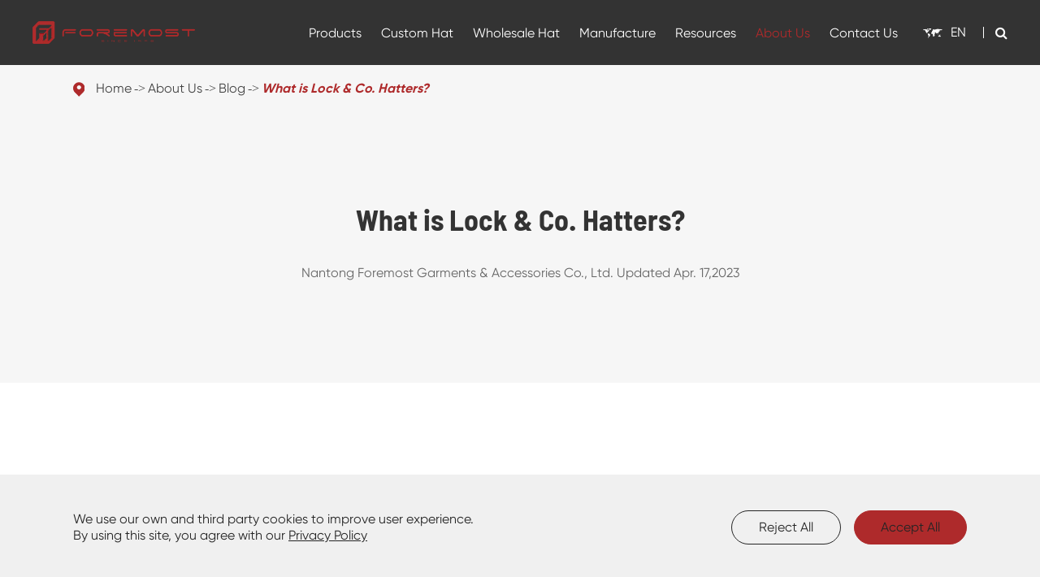

--- FILE ---
content_type: text/html; charset=utf-8
request_url: https://www.foremosthat.com/lock-cohatters.html
body_size: 24189
content:
<!DOCTYPE html>
<html lang="en">
		<head>
   


	<meta charset="utf-8">
	<meta http-equiv="X-UA-Compatible" content="IE=edge">
	<title>What is Lock & Co. Hatters?</title>
	<meta name="description" content="Life is a series of wonderful things. In this article, we would introduce some knowledge related to Lock &amp; Hatters, as for its brands, history, products, price, return and exchanges as well, so le..." />
	<meta name="keywords" content="" />
	<meta name="robots" content="noodp" />
	<meta name="viewport"
		content="width=device-width,initial-scale=1.0, minimum-scale=1.0, maximum-scale=1.0, user-scalable=no" />
	<link rel="shortcut icon" href="/favicon.ico" />
	<meta property="og:locale" content="en" />
	<meta property="og:type" content="website" />
	<meta property="og:title" content="What is Lock & Co. Hatters?" />
	<meta property="og:description" content="Life is a series of wonderful things. In this article, we would introduce some knowledge related to Lock &amp; Hatters, as for its brands, history, products, price, return and exchanges as well, so le..." />
	<meta property="og:url" content="https://www.foremosthat.com/lock-cohatters.html" />
		<meta property="og:image" content="https://www.foremosthat.com/uploads/file/20230417/14/fedora-hat-women_1681714058.webp" />
		<meta property="og:site_name" content="Nantong Foremost Garments & Accessories Co., Ltd. " />
	<meta name="twitter:card" content="summary" />
	<meta name="twitter:site" content="@Nantong Foremost Garments & Accessories Co., Ltd. " />
	<meta name="twitter:description" content="Life is a series of wonderful things. In this article, we would introduce some knowledge related to Lock &amp; Hatters, as for its brands, history, products, price, return and exchanges as well, so le..." />
	<meta name="twitter:title" content="What is Lock & Co. Hatters?" />
	<meta name="facebook-domain-verification" content="g1604ptue9wnu3tg66rw8j5xq0e5u7" />
	<link rel="canonical" href="https://www.foremosthat.com/lock-cohatters.html" />
		<script type="application/ld+json">
    {
      "@context": "https://schema.org/",
      "@type": "Article",
      "name": "What is Lock & Co. Hatters?",
      "url": "https://www.foremosthat.com",
      "author":"Nantong Foremost Garments & Accessories Co., Ltd. ",
      "image":"https://www.foremosthat.com/uploads/file/20230417/14/fedora-hat-women_1681714058.webp",
      "headline":"What is Lock & Co. Hatters?",
      "publisher":{
          "@type":"Organization",
          "name":"Nantong Foremost Garments & Accessories Co., Ltd. ",
          "logo": {
              "@type": "ImageObject",
              "url": "https://www.foremosthat.com/uploads/image/20230222/10/foremost-logo.webp"
           }
       },
      "description": "Life is a series of wonderful things. In this article, we would introduce some knowledge related to Lock &amp; Hatters, as for its brands, history, products, price, return and exchanges as well, so le...",
      "datePublished":"2023-04-17",
      "contentReferenceTime":"2023-04-17"
    }
    </script>		<link href="/themes/simple/css/all.min.css?v=1766638814" rel="stylesheet" type="text/css" />
		<link rel="stylesheet" href="/assets/css/swiper.min.css">
	<!--<link rel="stylesheet" href="/assets/css/pc-ff.css">-->
	<script type="text/javascript" src="/assets/js/jquery-1.10.2.min.js"></script>
	<script src="/assets/js/swiper.min.js"></script>
	 <script type="text/javascript" src="/assets/js/seajs/sea.js"></script> 
	 <script>
			    if($(window).width()>768){
		        (function(){
                    var cs=document.createElement("link");
                    cs.type="text/css";
                    cs.rel="stylesheet";
                    cs.href="/assets/css/pc-ff.css";
                    document.head.appendChild(cs); 
              })();
		    }
			</script>
			
	 <style>
	    .sep-index-pro-form-list .p-lists{
	       margin-bottom: 15px;
	    }
	    .sep-index-pro-form-list .spans{
	        max-width: 360px;
	    }
	    .sep-index-pro-form-list .p-lists.ons11{
	        padding-left: 0;
	    }
	    .sep-footer .footer-lists-boxs .footer-logo-rights .ul-boxs .p-lists .span.ons11 p{
	       display: flex;
	       white-space: nowrap;
	    }
	    .sep-footer .footer-lists-boxs .footer-logo-rights .ul-boxs .p-lists.ons11{
	        padding-left: 0;
	    }
	 .contents-wrap {
    width: 400px;
    max-width: 100%;
    background: #f1f1f1;
    padding: 20px;
    margin-bottom: 20px;
    margin-top: 30px;
}

.contents-wrap .hd span {
    margin-right: 5px;
}

.contents-wrap .hd a {
    color: @website-color;
    padding: 0 5px;
}

.h2-item {
    margin-left: 0;
}

.h3-item {
    margin-left: 20px;
    display: none;
}

#toc-list {}

#toc-list li {
    margin-top: 10px;
}

#references li {
    list-style-type: decimal;
    margin-bottom: 8px;
}



#references li a:hover {
    color: @website-color;
}

#references {
    padding-left: 20px;
}
	    .sep-header .globals ul li{
	        width: 100%;
	    }
	    .sep-header .globals ul li a{
	        color: #333;
	        text-align: left;
	    }
	    .tops-hes{
	        height: 80px;
	    }
	    .sep-header{
	        height: 80px;
	    }
	    .sep-banner .b-covers .b-spans.cors1{
	        color: #333;
	    }
	    .sep-banner .b-covers .mores-boxs.ons1 .mores.active1{
	        background: #000;
	    }
	    .sep-contact-list .p-lists.cors .spans{
	            color: #ae2a2b;
	    }
	    .sep-contact-list a.p-lists.cors:hover .spans{
	       text-decoration: underline;
	    }
	    .sep-contact-list .i-imgs i{
	        color: #989898;
	    }
	    .sep-banner .b-covers .b-titles.cors1{
	        color: #000;
	    }
	    .sep-banner .b-covers a.b-titles.cors1:hover{
	        color: #ae2a2b;
	    }
	    .c-hide{
	        display: none;
	    }
	    .offside li+li{
	        border-bottom: none;
	    }
	    iframe{
          min-height: 180px;
        }
	    .sep-menu-box .c-boxs{
	        width: 100%;
	        display: flex;
	    }
	    .sep-menu-box .contact{
	        padding: 4px 8px;
	        font-size: 16px;
	        margin-bottom: 12px;
	    }
	     .sep-inner-banner .b-titles.cors{
	         color: #333;
	     }
	     .sep-index-form .form-group select.form-control{
	         position: absolute;
            left: 0;
            top: 0;
            opacity: 0;
	     }
	     .sep-footer .footer-lists-boxs .footer-logo-rights .ul-boxs .p-lists .span *{
	         color: inherit;
            line-height: inherit;
	     }
	     .sep-footer .footer-lists-boxs .footer-logo-rights .ul-boxs .p-lists .span span{
	         text-decoration: underline;
	     }
	     .sep-header .sep-top-nav-list .i-imgs{
	         background: none;
	     }
	     .sep-manufacture-list .mores-boxs .mores{
	        padding: 9px 36px;
            color: #ae2a2b;
            border: 1px solid #ae2a2b;
	     }
	     .sep-manufacture-list .mores-boxs .mores:hover{
            color: #fff;
            background: #ae2a2b;
	     }
	     .sep-banner .b-covers .mores-boxs.ons1 .mores{
	         padding: 15px 30px;
	         border-radius: 10px;
	     }
	     .sep-banner .b-covers .mores-boxs.ons1 .mores.active{
	         color: #ae2a2b;
	         background: #fff;
	     }
	     .sep-mainnav .sep-container ul li .pro-boxs1 .boxs-lists .p-lists{
	         padding: 0;
	     }
	     .sep-mainnav .sep-container ul li .pro-boxs1 .boxs-lists .p-lists.active{
	        background: none;
	     }
	     .sep-mainnav .sep-container ul li .pro-boxs1 .boxs-lists .p-lists.active .titles-a{
	        background-color: rgba(0,0,0,0.0175);
            color: #b7b7b7;
	     }
	     .sep-mainnav .sep-container ul li .pro-boxs1 .boxs-lists .p-lists:hover{
	        background: none;
	     }
	     .sep-mainnav .sep-container ul li .pro-boxs1 .boxs-lists .p-lists .titles-a{
	        width: 100%;
            display: block;
            position: relative;
            line-height: 26px;
            color: #272727;
            padding: 6px 10px;
            white-space: normal;
            border-radius: 4px;
            padding-right: 20px;
	     }
	     .sep-mainnav .sep-container ul li .pro-boxs1 .boxs-lists .p-lists.active .titles-a i{
	         transform: rotate(90deg);
	     }
	     .sep-mainnav .sep-container ul li .pro-boxs1 .boxs-lists .p-lists .titles-a i{
	        width: 20px;
            height: 20px;
            display: flex;
            align-items: center;
            justify-content: center;
            position: absolute;
            right: 0;
            top: 9px;
	     }
	     .sep-mainnav .sep-container ul li .pro-boxs1 .boxs-lists .p-lists .titles-a:hover{
	        background-color: rgba(0,0,0,0.0175);
            color: #b7b7b7;
	     }
	     .sep-mainnav .sep-container ul li .pro-boxs1 .boxs-lists .p-lists .ul-boxs{
	         display: none;
	         width: 100%;
	     }
	     .sep-mainnav .sep-container ul li .pro-boxs1 .boxs-lists .p-lists .ul-boxs .ul-lists{
	         display: block;
	         width: 100%;
	         line-height: 30px;
	         position: relative;
	         padding-left: 16px;
	     }
	     .sep-mainnav .sep-container ul li .pro-boxs1 .boxs-lists .p-lists .ul-boxs .ul-lists:before{
	         content: '';
            display: block;
            width: 6px;
            height: 6px;
            border-radius: 100%;
            position: absolute;
            left: 0;
            top: 12px;
            background: #999;
	         
	     }
	     @media screen and (max-width: 1200px){
	         .sep-mainnav .sep-container>ul>li>a{
	             font-size: 14px;
	         }
	         .sep-header .globals>a .i-imgs{
	             display: none;
	         }
	     }
	     @media screen and (max-width: 768px){
	         .c-hide{
    	        display: block;
    	    }
	     }
	     .sep-index-form .form-group{
	         position:relative;
	     }
	      .sep-index-form .form-group .span{
	          position:absolute;
	          right:0;
	          bottom:12px;
	          font-size:15px;
	          color:#999;
	      }
	 </style>
	 
	 <!-- Google Tag Manager -->
<script>
    setTimeout(function(){
        (function(w,d,s,l,i){w[l]=w[l]||[];w[l].push({'gtm.start':
        new Date().getTime(),event:'gtm.js'});var f=d.getElementsByTagName(s)[0],
        j=d.createElement(s),dl=l!='dataLayer'?'&l='+l:'';j.async=true;j.src=
        'https://www.googletagmanager.com/gtm.js?id='+i+dl;f.parentNode.insertBefore(j,f);
        })(window,document,'script','dataLayer','GTM-PRLHGNZ');   
    }, 3000);

</script>
<!-- End Google Tag Manager -->

</head>

<body class="pres">
   
   <!-- Google Tag Manager (noscript) -->
<noscript><iframe src="https://www.googletagmanager.com/ns.html?id=GTM-PRLHGNZ"
height="0" width="0" style="display:none;visibility:hidden"></iframe></noscript>
<!-- End Google Tag Manager (noscript) -->

	<div class="tops-hes  "></div>
	<header class="sep-header bgs ">
		<div class="h-tops flex hide">
			<div class="sep-container max1500 flex">
				<div class="top-emalls-titles hide">
					<a href="tel:+86-513-85675888" class="spans" title="+86-513-85675888">
						<!--<i><img src="/themes/simple/img/i-t-tel.png" title="+86-513-85675888" alt="+86-513-85675888"></i>-->
						+86-513-85675888  
					</a>
					<a href="mailto:hat@4mostcaps.com" title="hat@4mostcaps.com" class="spans">
						<!--<i><img src="/themes/simple/img/i-t-email.png" title="hat@4mostcaps.com" alt="hat@4mostcaps.com"></i>-->
						hat@4mostcaps.com					</a>
				</div>
				<div class="logo-rights hide">
					<div class="sep-top-nav-list flex">
					    					    <a href="/custom-logo-hats/" class="p-lists block">
							<div class="i-imgs">
								<!--<img src="/themes/simple/img/c52495bc53e61338cded5910314117c.png" width="32" height="32" title="Custom Logo Service" alt="Custom Logo Service">-->
							</div>
							Custom Logo Service						</a>
						
						<a href="/contact.html" class="p-lists block">
							<div class="i-imgs">
								<!--<img src="/themes/simple/img/bfdea57de0c284d5006b3150fd5d8d5.png" width="32" height="32" title="Get a Quote" alt="Get a Quote">-->
							</div>
							Get a Quote						</a>
						<a href="https://shop.foremosthat.com/" class="p-lists block" rel="nofollow">
							<div class="i-imgs">
								<!--<img src="/themes/simple/img/1456c8380733fffb8501946cab8cb86.png" width="32" height="32" title="Wholesale Blank Hat" alt="Wholesale Blank Hat">-->
							</div>
							Wholesale Blank Hat						</a>
					</div>
					
				</div>
			</div>
		</div>
		<nav class="sep-mainnav">
			<div class="sep-container flex">
				<a href="/" class="logo">
					<img src="/uploads/image/20230222/10/foremost-logo.webp" class="trans" width="351" height="48" title="Nantong Foremost Garments & Accessories Co., Ltd. " alt="Nantong Foremost Garments & Accessories Co., Ltd. " >
				</a>
				<ul>
					                    	
                    						
                    					<li class=" lja-boxs ">
						<a href="/products/" class="fz18">
							Products 
							<!-- <i></i> -->
						</a>
						
					
																									<div class="pro-boxs1 trans1 flex">
							<div class="sep-container boxs flex">
							    																																<div class="boxs-lists flex">
									<a href="/products/caps/" class="titles-a">
											Caps										</a>
									    									    									    										<div class="p-lists">
											<a href="/products/baseball-caps/" class="titles-a">
    											Baseball Caps 
    											    											<i class="fa fa-angle-right" aria-hidden="true"></i>
    											    										</a>
    										    										<div class="ul-boxs">
    										        										    <a href="/products/custom-designer-embroidered-logo-baseball-caps/" class="ul-lists">
    										        Custom Designer Embroidered Logo Baseball Caps    										    </a>
    										        										    <a href="/products/custom-vintage-distressed-baseball-caps/" class="ul-lists">
    										        Custom Vintage Distressed Baseball Caps    										    </a>
    										        										    <a href="/products/wholesale-ponytail-washed-baseball-caps/" class="ul-lists">
    										        Wholesale Ponytail Washed Baseball Caps    										    </a>
    										        										    <a href="/products/custom-satin-lined-6-panel-baseball-caps/" class="ul-lists">
    										        Custom Satin Lined 6 panel Baseball Caps    										    </a>
    										        										    <a href="/products/custom-corduroy-baseball-caps-wholesale/" class="ul-lists">
    										        Custom Corduroy Baseball Caps Wholesale    										    </a>
    										        										    <a href="/products/custom-camo-camouflage-baseball-caps/" class="ul-lists">
    										        Custom Camo Camouflage Baseball Caps    										    </a>
    										        										    <a href="/products/custom-tie-dye-printed-baseball-caps/" class="ul-lists">
    										        Custom Tie Dye Printed Baseball Caps - 6095    										    </a>
    										        										    <a href="/products/custom-double-visor-bill-baseball-caps-6094/" class="ul-lists">
    										        Custom Double Visor Baseball Caps - 6094    										    </a>
    										        										    <a href="/products/custom-nylon-waterproof-baseball-caps/" class="ul-lists">
    										        Custom Nylon Waterproof Baseball Caps    										    </a>
    										        										    <a href="/products/custom-outdoor-quick-dry-running-cap-with-sunglass-insert-slot/" class="ul-lists">
    										        Custom Outdoor Quick-Dry Running Cap with Sunglass Insert Slot - 5017    										    </a>
    										        										    <a href="/products/custom-two-tone-5-panel-baseball-caps/" class="ul-lists">
    										        Custom Two Tone 5 Panel Baseball Caps    										    </a>
    										        										    <a href="/products/custom-kids-baby-children-baseball-caps/" class="ul-lists">
    										        Custom Kids Baby Children Baseball Caps    										    </a>
    										        										    <a href="/products/custom-fuzzy-fur-baseball-caps/" class="ul-lists">
    										        Custom Fuzzy Fur Baseball Caps    										    </a>
    										        										    <a href="/products/custom-quick-dry-polyester-baseball-caps/" class="ul-lists">
    										        Custom Quick Dry Polyester Baseball Caps    										    </a>
    										        										    <a href="/products/custom-piping-sandwitch-visor-baseball-caps/" class="ul-lists">
    										        Custom Piping Sandwitch Visor Baseball Caps    										    </a>
    										        										    <a href="/products/custom-denim-jeans-baseball-caps-wholesale/" class="ul-lists">
    										        Custom Denim Jeans Baseball Caps Wholesale    										    </a>
    										        										    <a href="/products/custom-seamless-waterproof-recycled-outdoor-running-cap/" class="ul-lists">
    										        Custom Seamless Waterproof Recycled Outdoor Running Cap - 6057    										    </a>
    										        										    <a href="/products/custom-new-solid-quick-dry-baseball-cap/" class="ul-lists">
    										        Custom New Solid Quick-Dry Baseball Cap-6296    										    </a>
    										        										    <a href="/products/custom-water-repellent-seamless-perforated-running-cap/" class="ul-lists">
    										        Custom Water Repellent Seamless Perforated Running Cap - 5027    										    </a>
    										        										    <a href="/products/Custom-Perforated-Foldable-Lightweight-Running-Cap/" class="ul-lists">
    										        Custom Perforated Foldable Lightweight Running Cap - 5067    										    </a>
    										        										    <a href="/products/custom-soft-cotton-unstructured-6-panel-baseball-cap/" class="ul-lists">
    										        Custom Soft Cotton Unstructured 6 Panel Baseball Cap - 6120    										    </a>
    										        										    <a href="/products/custom-6-panel-mid-profile-structured-baseball-cap/" class="ul-lists">
    										        Custom 6 Panel Mid Profile Structured Baseball Cap - 6166    										    </a>
    										        										</div>
    																				</div>
																													    									    										<div class="p-lists">
											<a href="/products/trucker-hats/" class="titles-a">
    											Trucker Hats 
    											    											<i class="fa fa-angle-right" aria-hidden="true"></i>
    											    										</a>
    										    										<div class="ul-boxs">
    										        										    <a href="/products/custom-classic-6-panel-mid-profile-trucker-hat/" class="ul-lists">
    										        Custom Classic 6 Panel Mid Profile Trucker Hat - 7018    										    </a>
    										        										    <a href="/products/custom-embroidered-foam-trucker-hats/" class="ul-lists">
    										        Custom Embroidered Foam Trucker Hats - 7011    										    </a>
    										        										    <a href="/products/custom-printed-foam-trucker-hats/" class="ul-lists">
    										        Custom Printed Foam Trucker Hats - 7015    										    </a>
    										        										    <a href="/products/custom-suede-mesh-trucker-hats/" class="ul-lists">
    										        Custom Suede Mesh Trucker Hats - 6710    										    </a>
    										        										    <a href="/products/blank-5-panel-trucker-hats-wholesale/" class="ul-lists">
    										        Blank 5 Panel Trucker Hats Wholesale - 7013    										    </a>
    										        										    <a href="/products/custom-vintage-distressed-trucker-hats/" class="ul-lists">
    										        Custom Vintage Distressed Cotton Sand Trucker Hats - 6532    										    </a>
    										        										    <a href="/products/custom-velvet-5-panel-trucker-hats/" class="ul-lists">
    										        Custom Velvet 5 Panel Trucker Hats - 6529    										    </a>
    										        										    <a href="/products/custom-cotton-6-panel-trucker-hats/" class="ul-lists">
    										        Custom Cotton 6 Panel Trucker Hats    										    </a>
    										        										    <a href="/products/custom-embroidered-patch-trucker-hats/" class="ul-lists">
    										        Custom Embroidered Patch Trucker Hats    										    </a>
    										        										    <a href="/products/wholesale-criss-cross-ponytail-trucker-hats/" class="ul-lists">
    										        Wholesale Criss Cross Ponytail Trucker Hats    										    </a>
    										        										    <a href="/products/high-quality-custom-logo-trucker-hats/" class="ul-lists">
    										        High Quality Custom Logo Trucker Hats    										    </a>
    										        										    <a href="/products/custom-full-mesh-trucker-hats-with-patch-logo/" class="ul-lists">
    										        Custom Full Mesh Trucker Hats With Patch Logo    										    </a>
    										        										    <a href="/products/custom-trucker-hats-with-rope-wholesale/" class="ul-lists">
    										        Custom Perforated Trucker Hats with Rope Wholesale    										    </a>
    										        										    <a href="/products/custom-camo-camouflage-trucker-hats-wholesale/" class="ul-lists">
    										        Custom Camo Camouflage Trucker Hats Wholesale    										    </a>
    										        										    <a href="/products/custom-trucker-hats-with-patch/" class="ul-lists">
    										        Custom Trucker Hats with Patch    										    </a>
    										        										    <a href="/products/custom-trucker-hats-with-animal-patches/" class="ul-lists">
    										        Custom Trucker Hats with Animal Patches    										    </a>
    										        										    <a href="/products/wholesale-vintage-pigment-dye-trucker-hats/" class="ul-lists">
    										        Wholesale Vintage Pigment Dye Trucker Hats    										    </a>
    										        										    <a href="/products/Custom-5-Panel-Corduroy-Trucker-Hats-Wholesale/" class="ul-lists">
    										        Custom 5 Panel Corduroy Trucker Hats Wholesale - 5129    										    </a>
    										        										</div>
    																				</div>
																													    									    										<div class="p-lists">
											<a href="/products/snapback-hats/" class="titles-a">
    											Snapback Hats 
    											    											<i class="fa fa-angle-right" aria-hidden="true"></i>
    											    										</a>
    										    										<div class="ul-boxs">
    										        										    <a href="/products/custom-perforated-performance-snapback/" class="ul-lists">
    										        Custom Perforated Performance Snapback Hat Wholesale - 6266    										    </a>
    										        										    <a href="/products/custom-5-panel-perforated-performance-snapback-hat/" class="ul-lists">
    										        Custom 5 Panel Perforated Performance Snapback Golf Hat - 6526    										    </a>
    										        										    <a href="/products/Custom-Large-5-Panel-Perforated-Performance-Snapback-Golf-Hat-6526L/" class="ul-lists">
    										        Custom Large 5 Panel Perforated Performance Snapback Golf Hat - 6526L    										    </a>
    										        										    <a href="/products/custom-5-panel-perforated-performance-snapback-golf-rope-hat-6526p/" class="ul-lists">
    										        Custom 5 Panel Perforated Performance Snapback Golf Rope Hat - 6526P    										    </a>
    										        										    <a href="/products/custom-perforated-water-repellent-snapback-hat/" class="ul-lists">
    										        Custom 6 Panel Perforated Water Repellent Snapback Hat - 6023    										    </a>
    										        										    <a href="/products/custom-hiphop-flat-bill-snapback-hats/" class="ul-lists">
    										        Custom Hiphop Flat Bill Snapback Hats - 8010    										    </a>
    										        										    <a href="/products/custom-personalized-laser-perforated-snapback-hats/" class="ul-lists">
    										        Custom Personalized 5 Panel Laser Perforated Snapback Hats - 5015    										    </a>
    										        										    <a href="/products/Custom-Personalized-5-Panel-Laser-Perforated-Snapback-Hats-with-Rope/" class="ul-lists">
    										        Custom Personalized 5 Panel Laser Perforated Snapback Hats with Rope - 5015P    										    </a>
    										        										    <a href="/products/custom-5-panel-nylon-camper-cap-6016/" class="ul-lists">
    										        Custom 5 Panel Nylon Camper Cap - 6016    										    </a>
    										        										    <a href="/products/custom-5-panel-corduroy-camper-cap-6715/" class="ul-lists">
    										        Custom 5 Panel Corduroy Camper Cap - 6715    										    </a>
    										        										    <a href="/products/Custom-5-Panel-Corduroy-Snapback-Hat-5123/" class="ul-lists">
    										        Custom 5 Panel Corduroy Snapback Hat - 5123    										    </a>
    										        										    <a href="/products/custom-5-panel-corduroy-rope-snapback-hat-5123P/" class="ul-lists">
    										        Custom 5 Panel Corduroy Rope Snapback Hat - 5123P    										    </a>
    										        										    <a href="/products/custom-5-panel-cotton-camper-cap/" class="ul-lists">
    										        Custom 5 Panel Cotton Camper Cap - 6714    										    </a>
    										        										    <a href="/products/custom-unstructured-nylon-snapback-camper-cap-6712/" class="ul-lists">
    										        Custom Unstructured Nylon Snapback Camper Cap - 6712    										    </a>
    										        										    <a href="/products/Custom-Water-Repellent-5-Panel-Nylon-Mesh-Camper-Hat-5209/" class="ul-lists">
    										        Custom Water Repellent 5 Panel Nylon Mesh Camper Hat - 5209    										    </a>
    										        										    <a href="/products/custom-5-panel-unstructured-corduroy-snapback-hat/" class="ul-lists">
    										        Custom 5 Panel Unstructured Corduroy Snapback Hat - 6738    										    </a>
    										        										    <a href="/products/custom-embroidered-two-tone-snapback-hats/" class="ul-lists">
    										        Custom Embroidered Two Tone Snapback Hats    										    </a>
    										        										    <a href="/products/custom-mesh-snapback-trucker-hats/" class="ul-lists">
    										        Custom Mesh Snapback Trucker Hats    										    </a>
    										        										    <a href="/products/custom-corduroy-snapback-hats-wholesale/" class="ul-lists">
    										        Custom 6 Panel Corduroy Snapback Hats Wholesale    										    </a>
    										        										    <a href="/products/custom-printed-5-panel-snapback-hats/" class="ul-lists">
    										        Custom Printed 5 Panel Snapback Hats    										    </a>
    										        										    <a href="/products/custom-cork-snapback-baseball-cap/" class="ul-lists">
    										        Custom Cork Snapback Baseball Cap    										    </a>
    										        										    <a href="/products/Custom-Seamless-Water-Repellent-Perforated-5-Panel-Snapback-Golf-Hat/" class="ul-lists">
    										        Custom Seamless Water Repellent Perforated 5 Panel Snapback Golf Hat    										    </a>
    										        										    <a href="/products/Custom-Water-Repellent-Kids-Performance-Snapback-Golf-Hats/" class="ul-lists">
    										        Custom Water Repellent Kids Performance Snapback Golf Hats - 6276    										    </a>
    										        										    <a href="/products/Custom-5-Panel-Water-Repellent-Quilted-Camper-Cap-for-Winter/" class="ul-lists">
    										        Custom 5 Panel Water Repellent Quilted Camper Cap for Winter - 5128    										    </a>
    										        										    <a href="/products/wholesale-velvet-flat-brim-snapback-hats/" class="ul-lists">
    										        Wholesale Velvet Flat Brim Snapback Hats    										    </a>
    										        										</div>
    																				</div>
																													    									    										<div class="p-lists">
											<a href="/products/dad-hats/" class="titles-a">
    											Dad Hats 
    											    											<i class="fa fa-angle-right" aria-hidden="true"></i>
    											    										</a>
    										    										<div class="ul-boxs">
    										        										    <a href="/products/custom-6-panel-low-profile-dad-hats/" class="ul-lists">
    										        Custom 6 Panel Low Profile Dad Hats - 6022    										    </a>
    										        										    <a href="/products/custom-premium-14w-corduroy-golf-dad-hat/" class="ul-lists">
    										        Custom Premium 14W Corduroy Golf Dad Hat - 6505    										    </a>
    										        										    <a href="/products/custom-cool-embroidered-dad-hats/" class="ul-lists">
    										        Custom Cool Embroidered Dad Hats    										    </a>
    										        										    <a href="/products/custom-vintage-washed-distressed-dad-hats/" class="ul-lists">
    										        Custom Vintage Washed Distressed Dad Hats - 6123    										    </a>
    										        										    <a href="/products/custom-nylon-dad-hats-with-rope-wholesale/" class="ul-lists">
    										        Custom Nylon Dad Hats with Rope Wholesale    										    </a>
    										        										    <a href="/products/custom-6-panel-two-tone-dad-hats/" class="ul-lists">
    										        Custom 6 Panel Two Tone Dad Hats - 6167    										    </a>
    										        										    <a href="/products/custom-corduroy-two-tone-dad-hats-6028/" class="ul-lists">
    										        Custom Corduroy Two Tone Dad Hats - 6028    										    </a>
    										        										    <a href="/products/Custom-Unstructured-Low-Profile-Canvas-Contrast-Stitching-Dad-Hat-6168/" class="ul-lists">
    										        Custom Unstructured Low Profile Canvas Contrast Stitching Dad Hat - 6168    										    </a>
    										        										    <a href="/products/Custom-Poly-Denim-Color-Blocking-Soft-Crown-Dad-Hat-6142/" class="ul-lists">
    										        Custom Poly Denim Color Blocking Soft Crown Dad Hat - 6142    										    </a>
    										        										    <a href="/products/custom-embroidered-vintage-dad-caps/" class="ul-lists">
    										        Custom Embroidered Vintage Dad Caps    										    </a>
    										        										    <a href="/products/custom-vintage-washed-denim-dad-caps/" class="ul-lists">
    										        Custom Vintage Washed Denim Dad Caps - 6160    										    </a>
    										        										    <a href="/products/custom-skin-friendly-dad-hats-with-patch/" class="ul-lists">
    										        Custom Skin Friendly Dad Hats with Patch    										    </a>
    										        										    <a href="/products/custom-5-panel-silicon-printing-dad-hats/" class="ul-lists">
    										        Custom 5 Panel Silicon Printing Dad Hats    										    </a>
    										        										    <a href="/products/5-panel-camper-hats-wholesale/" class="ul-lists">
    										        5 Panel Camper Hats Wholesale    										    </a>
    										        										    <a href="/products/custom-nylon-laser-hole-camper-hats/" class="ul-lists">
    										        Custom Nylon Laser Hole Camper Hats    										    </a>
    										        										    <a href="/products/custom-bar-tacks-camper-hats/" class="ul-lists">
    										        Custom Bar Tacks Camper Hats    										    </a>
    										        										    <a href="/products/custom-6-panel-water-proof-dad-hats/" class="ul-lists">
    										        Custom 6 Panel Water Proof Dad Hat    										    </a>
    										        										</div>
    																				</div>
																													    									    										<div class="p-lists">
											<a href="/products/fitted-hats/" class="titles-a">
    											Fitted Hats 
    											    											<i class="fa fa-angle-right" aria-hidden="true"></i>
    											    										</a>
    										    										<div class="ul-boxs">
    										        										    <a href="/products/custom-flat-bill-fitted-snapback-hats-for-men/" class="ul-lists">
    										        Custom Flat Bill Fitted Snapback Hats for Men - 8030    										    </a>
    										        										    <a href="/products/custom-fitted-baseball-caps-hats/" class="ul-lists">
    										        Custom Fitted Baseball Caps Hats    										    </a>
    										        										    <a href="/products/custom-recycled-water-repellent-seamless-performance-fitted-cap/" class="ul-lists">
    										        Custom Recycled Water Repellent Seamless Performance Fitted Cap - 6096    										    </a>
    										        										</div>
    																				</div>
																													    									    										<div class="p-lists">
											<a href="/products/visor-caps/" class="titles-a">
    											Visor Caps 
    											    											<i class="fa fa-angle-right" aria-hidden="true"></i>
    											    										</a>
    										    										<div class="ul-boxs">
    										        										    <a href="/products/custom-cool-golf-tennis-sun-visors/" class="ul-lists">
    										        Custom Cool Golf Tennis Sun Visors    										    </a>
    										        										    <a href="/products/custom-women-straw-sun-visor-hats/" class="ul-lists">
    										        Custom Women Straw Sun Visor Hats    										    </a>
    										        										    <a href="/products/custom-quick-dry-printed-sun-visor-caps/" class="ul-lists">
    										        Custom Quick Dry Printed Sun Visor Caps    										    </a>
    										        										    <a href="/products/custom-antibacterial-deodorizing-sun-visors/" class="ul-lists">
    										        Custom Antibacterial Deodorizing Sun Visors    										    </a>
    										        										    <a href="/products/custom-water-proof-elastic-sun-visor-cap/" class="ul-lists">
    										        Custom Water Proof Elastic Sun Visor Cap    										    </a>
    										        										    <a href="/products/custom-detachable-sun-visors-for-women/" class="ul-lists">
    										        Custom Detachable Sun Visors For Women    										    </a>
    										        										</div>
    																				</div>
																													    									    										<div class="p-lists">
											<a href="/products/flat-caps/" class="titles-a">
    											Flat Caps 
    											    											<i class="fa fa-angle-right" aria-hidden="true"></i>
    											    										</a>
    										    										<div class="ul-boxs">
    										        										    <a href="/products/custom-wool-golf-flat-caps-ivy-caps/" class="ul-lists">
    										        Custom Wool Golf Flat Caps Ivy Caps    										    </a>
    										        										</div>
    																				</div>
																													    									    										<div class="p-lists">
											<a href="/products/newsboy-caps/" class="titles-a">
    											Newsboy Caps 
    											    											<i class="fa fa-angle-right" aria-hidden="true"></i>
    											    										</a>
    										    										<div class="ul-boxs">
    										        										    <a href="/products/custom-wool-vintage-newsboy-caps/" class="ul-lists">
    										        Custom Wool Vintage Newsboy Caps    										    </a>
    										        										</div>
    																				</div>
																												</div>
																																								<div class="boxs-lists flex">
									<a href="/products/hats/" class="titles-a">
											Hats										</a>
									    									    									    										<div class="p-lists">
											<a href="/products/bucket-hats/" class="titles-a">
    											Bucket Hats 
    											    											<i class="fa fa-angle-right" aria-hidden="true"></i>
    											    										</a>
    										    										<div class="ul-boxs">
    										        										    <a href="/products/custom-embroidered-fisherman-bucket-hats/" class="ul-lists">
    										        Custom Embroidered Fisherman Bucket Hats - 114    										    </a>
    										        										    <a href="/products/custom-sustainable-recycled-nylon-bucket-hat/" class="ul-lists">
    										        Custom Sustainable Recycled Nylon Bucket Hat - 7200    										    </a>
    										        										    <a href="/products/custom-unisex-organic-cotton-bucket-hat/" class="ul-lists">
    										        Custom Unisex Organic Cotton Bucket Hat - 7006    										    </a>
    										        										    <a href="/products/custom-crochet-pattern-women-bucket-hat/" class="ul-lists">
    										        Custom Cotton Crochet Pattern Women Bucket Hats - 7049    										    </a>
    										        										    <a href="/products/Custom-Spun-Paper-Sand-Bucket-Hat-For-Women-7111/" class="ul-lists">
    										        Custom Spun Paper Sand Bucket Hat For Women - 7111    										    </a>
    										        										    <a href="/products/custom-crochet-cotton-summer-bucket-hat/" class="ul-lists">
    										        Custom Crochet Cotton Summer Bucket Hat - 7051    										    </a>
    										        										    <a href="/products/wholesale-terry-towelling-cloth-bucket-hats/" class="ul-lists">
    										        Wholesale Terry Towelling Cloth Bucket Hats - 112    										    </a>
    										        										    <a href="/products/wholesale-corduroy-bucket-hats-for-men-women/" class="ul-lists">
    										        Wholesale Corduroy Bucket Hats for Men Women    										    </a>
    										        										    <a href="/products/custom-reversible-printing-bucket-hats/" class="ul-lists">
    										        Custom Reversible Printing Bucket Hats    										    </a>
    										        										    <a href="/products/wholesale-custom-waterproof-nylon-bucket-hats/" class="ul-lists">
    										        Wholesale Custom Waterproof Nylon Bucket Hats    										    </a>
    										        										    <a href="/products/custom-washed-cotton-bucket-hats/" class="ul-lists">
    										        Custom Washed Cotton  Bucket Hats    										    </a>
    										        										    <a href="/products/custom-fishing-bucket-hats-with-string/" class="ul-lists">
    										        Custom Fishing Bucket Hats with String    										    </a>
    										        										    <a href="/products/custom-seamless-water-proof-fishing-boonie-hat/" class="ul-lists">
    										        Custom Seamless Water Proof Fishing Boonie Hat - 7202    										    </a>
    										        										    <a href="/products/sun-protective-reversible-bucket-hat/" class="ul-lists">
    										        Custom Sun Protective Reversible Bucket Hat - 7173    										    </a>
    										        										    <a href="/products/custom-lightweight-outdoor-nylon-bucket-hat/" class="ul-lists">
    										        Custom Lightweight Outdoor Nylon Bucket Hat - 7072    										    </a>
    										        										    <a href="/products/custom-knitted-thick-wool-bucket-hat/" class="ul-lists">
    										        Custom Thick Knitted Wool Bucket Hat - 1395    										    </a>
    										        										    <a href="/products/custom-tie-dye-all-over-print-bucket-hats/" class="ul-lists">
    										        Custom Tie Dye All Over Printed Bucket Hats    										    </a>
    										        										    <a href="/products/custom-camo-camouflage-bucket-hats-wholesale/" class="ul-lists">
    										        Custom Camo Camouflage Bucket Hats Wholesale    										    </a>
    										        										    <a href="/products/wholesale-kids-baby-children-bucket-hats/" class="ul-lists">
    										        Wholesale Kids Baby Children Bucket Hats    										    </a>
    										        										    <a href="/products/custom-designer-fuzzy-fluffy-bucket-hats/" class="ul-lists">
    										        Custom Designer Fuzzy Fluffy Bucket Hats - 6736    										    </a>
    										        										    <a href="/products/suede-leather-bucket-hats-wholesale/" class="ul-lists">
    										        Suede Leather Bucket Hats Wholesale    										    </a>
    										        										    <a href="/products/custom-embroidered-corduroy-bucket-hats/" class="ul-lists">
    										        Custom Embroidered Corduroy Bucket Hats    										    </a>
    										        										    <a href="/products/custom-crochet-knitting-pattern-bucket-hats/" class="ul-lists">
    										        Custom Crochet Knitting Pattern Bucket Hats - 7045    										    </a>
    										        										    <a href="/products/Custom-Bowknot-Paper-Cotton-Bucket-Hats-7144/" class="ul-lists">
    										        Custom Bowknot Paper Cotton Bucket Hats - 7144    										    </a>
    										        										    <a href="/products/custom-women-denim-bucket-hats-wholesale/" class="ul-lists">
    										        Custom Women Denim Bucket Hats Wholesale    										    </a>
    										        										    <a href="/products/custom-jean-denim-bucket-hats-with-patch-logo/" class="ul-lists">
    										        Custom Jean Denim Bucket Hats with Patch Logo    										    </a>
    										        										    <a href="/products/Custom-6-panel-Wide-Brim-Sun-Bucket-Hats/" class="ul-lists">
    										        Custom 6 panel Wide Brim Sun Bucket Hats - 10653    										    </a>
    										        										</div>
    																				</div>
																													    									    										<div class="p-lists">
											<a href="/products/straw-hats/" class="titles-a">
    											Straw Hats 
    											    											<i class="fa fa-angle-right" aria-hidden="true"></i>
    											    										</a>
    										    										<div class="ul-boxs">
    										        										    <a href="/products/custom-straw-lifeguard-hats-with-patch-logo-printed-under-brim/" class="ul-lists">
    										        Custom Straw Lifeguard Hats with Patch Logo Printed Under Brim    										    </a>
    										        										    <a href="/products/custom-personalised-floppy-straw-sun-hats/" class="ul-lists">
    										        Custom Personalised Floppy Straw Sun Hats    										    </a>
    										        										    <a href="/products/custom-french-style-striped-braided-straw-sun-hats/" class="ul-lists">
    										        Custom French Style Striped Braided Straw Sun Hats - 7065    										    </a>
    										        										    <a href="/products/wholesale-wide-brim-straw-floppy-beach-sun-hats/" class="ul-lists">
    										        Wholesale Wide Brim Straw Floppy Beach Sun Hats    										    </a>
    										        										    <a href="/products/custom-asian-rice-farmer-paddy-field-straw-hats/" class="ul-lists">
    										        Custom Asian Rice Farmer Paddy Field Straw Hats    										    </a>
    										        										    <a href="/products/custom-embroidered-straw-floppy-beach-hats/" class="ul-lists">
    										        Custom Embroidered Straw Floppy Beach Hats    										    </a>
    										        										    <a href="/products/custom-wide-brim-straw-fedora-hats/" class="ul-lists">
    										        Custom Wide Brim Straw Fedora Hats    										    </a>
    										        										</div>
    																				</div>
																													    									    										<div class="p-lists">
											<a href="/products/cowboy-hats/" class="titles-a">
    											Cowboy Hats 
    											    											<i class="fa fa-angle-right" aria-hidden="true"></i>
    											    										</a>
    										    										<div class="ul-boxs">
    										        										    <a href="/products/custom-made-western-straw-cowboy-hats/" class="ul-lists">
    										        Custom Made Western Straw Cowboy Hats    										    </a>
    										        										</div>
    																				</div>
																													    									    										<div class="p-lists">
											<a href="/products/felt-hats/" class="titles-a">
    											Felt Hats 
    											    											<i class="fa fa-angle-right" aria-hidden="true"></i>
    											    										</a>
    										    										<div class="ul-boxs">
    										        										    <a href="/products/custom-wide-brim-wool-felt-fedora-hats/" class="ul-lists">
    										        Custom Wide Brim Wool Felt Fedora Hats    										    </a>
    										        										</div>
    																				</div>
																													    									    										<div class="p-lists">
											<a href="/products/docker-hats/" class="titles-a">
    											Docker Hats 
    											    											<i class="fa fa-angle-right" aria-hidden="true"></i>
    											    										</a>
    										    										<div class="ul-boxs">
    										        										    <a href="/products/custom-fashion-mens-cotton-docker-hats/" class="ul-lists">
    										        Custom Fashion Mens Cotton Docker Hats    										    </a>
    										        										</div>
    																				</div>
																													    									    										<div class="p-lists">
											<a href="/products/trapper-hats/" class="titles-a">
    											Trapper Hats 
    											    											<i class="fa fa-angle-right" aria-hidden="true"></i>
    											    										</a>
    										    										<div class="ul-boxs">
    										        										    <a href="/products/custom-mens-real-fur-trapper-hats/" class="ul-lists">
    										        Custom Mens Real Fur Trapper Hats    										    </a>
    										        										</div>
    																				</div>
																													    									    										<div class="p-lists">
											<a href="/products/beret-hats/" class="titles-a">
    											Beret Hats 
    											    											<i class="fa fa-angle-right" aria-hidden="true"></i>
    											    										</a>
    										    										<div class="ul-boxs">
    										        										    <a href="/products/custom-wool-french-beret-hats-for-women/" class="ul-lists">
    										        Custom Wool French Beret Hats for Women    										    </a>
    										        										</div>
    																				</div>
																												</div>
																																								<div class="boxs-lists flex">
									<a href="/products/beanies/" class="titles-a">
											Beanies										</a>
									    									    									    										<div class="p-lists">
											<a href="/products/cuffless-beanies/" class="titles-a">
    											Cuffless Beanies 
    											    											<i class="fa fa-angle-right" aria-hidden="true"></i>
    											    										</a>
    										    										<div class="ul-boxs">
    										        										    <a href="/products/custom-logo-all-over-printed-beanis-hats/" class="ul-lists">
    										        Custom Logo All Over Printed Beanie Hats    										    </a>
    										        										    <a href="/products/custom-acrylic-jacquard-knit-beanies/" class="ul-lists">
    										        Custom Acrylic Jacquard Knit Beanies    										    </a>
    										        										    <a href="/products/custom-knit-camo-hunting-beanie-hats-wholesale/" class="ul-lists">
    										        Custom Knit Camo Hunting Beanie Hats Wholesale    										    </a>
    										        										    <a href="/products/custom-baby-beanie-hats-with-string/" class="ul-lists">
    										        Custom Baby Beanie Hats with Strings    										    </a>
    										        										    <a href="/products/custom-artificial-cashmere-jacquard-beanies/" class="ul-lists">
    										        Custom Artificial Cashmere Jacquard Beanies    										    </a>
    										        										    <a href="/products/custom-cuffless-tie-dye-beanie-6719/" class="ul-lists">
    										        Custom Cuffless Tie Dye Beanie Hats - 6719    										    </a>
    										        										</div>
    																				</div>
																													    									    										<div class="p-lists">
											<a href="/products/cuffed-beanies/" class="titles-a">
    											Cuffed Beanies 
    											    											<i class="fa fa-angle-right" aria-hidden="true"></i>
    											    										</a>
    										    										<div class="ul-boxs">
    										        										    <a href="/products/custom-beanie-gloves-and-scarf-set/" class="ul-lists">
    										        Custom Beanie Gloves and Scarf Set    										    </a>
    										        										    <a href="/products/custom-cuffed-kids-acrylic-beanies-6725/" class="ul-lists">
    										        Custom Cuffed Kids Acrylic Beanies - 6725    										    </a>
    										        										    <a href="/products/custom-acrylic-cuffed-beanie-hats-212/" class="ul-lists">
    										        Custom Acrylic Cuffed Beanie Hats - 212    										    </a>
    										        										    <a href="/products/custom-long-knit-beanie-for-women-214/" class="ul-lists">
    										        Custom Long Knit Beanie for Women - 214    										    </a>
    										        										    <a href="/products/custom-thick-acrylic-ribbed-beanies/" class="ul-lists">
    										        Custom Thick Acrylic Ribbed Beanies - 218    										    </a>
    										        										    <a href="/products/custom-vintage-acrylic-cuffed-beanies/" class="ul-lists">
    										        Custom Vintage Acrylic Cuffed Beanies - 1327    										    </a>
    										        										    <a href="/products/custom-high-cuffed-merino-wool-beanie/" class="ul-lists">
    										        Custom High Cuffed Merino Wool Beanie - 1338    										    </a>
    										        										    <a href="/products/custom-mink-fur-fluffy-beanie-hat/" class="ul-lists">
    										        Custom Mink Fur Fluffy Beanie Hat - 1342    										    </a>
    										        										    <a href="/products/custom-cable-knitting-cuffed-beanie-hats/" class="ul-lists">
    										        Custom Cable Knitting Cuffed Beanie Hats - 1340    										    </a>
    										        										    <a href="/products/custom-unisex-cuffed-beanie-with-visor/" class="ul-lists">
    										        Custom Unisex Cuffed Beanie with Visor - 1292    										    </a>
    										        										    <a href="/products/custom-satin-lined-knitted-beanie-hats/" class="ul-lists">
    										        Custom Satin Lined Knitted Beanie Hats    										    </a>
    										        										    <a href="/products/custom-wool-beanies-with-patch-for-women/" class="ul-lists">
    										        Custom Wool Beanies with Patch for Women    										    </a>
    										        										    <a href="/products/custom-personalised-embroidered-beanie-hats/" class="ul-lists">
    										        Custom Personalised Embroidered Beanie Hats    										    </a>
    										        										    <a href="/products/custom-tie-dye-printed-knitted-beanies/" class="ul-lists">
    										        Custom Tie Dye Printed Knitted Beanies - 6720    										    </a>
    										        										    <a href="/products/waffle-knit-beanie-hats-wholesale/" class="ul-lists">
    										        Waffle Knit Beanie Hats Wholesale    										    </a>
    										        										    <a href="/products/custom-embroidered-fleece-beanie-hats-wholesale/" class="ul-lists">
    										        Custom Embroidered Fleece Beanie Hats Wholesale    										    </a>
    										        										    <a href="/products/custom-cuffed-baby-toddler-beanie-hats/" class="ul-lists">
    										        Custom Cuffed Baby Toddler Beanie Hats    										    </a>
    										        										    <a href="/products/custom-buffalo-checker-cuffed-beanies/" class="ul-lists">
    										        Custom Buffalo Checker Cuffed Beanies    										    </a>
    										        										    <a href="/products/custom-nylon-fluffy-fuzzy-beanie-hats/" class="ul-lists">
    										        Custom Nylon Fluffy Fuzzy Beanie Hats    										    </a>
    										        										</div>
    																				</div>
																													    									    										<div class="p-lists">
											<a href="/products/fisherman-beanies/" class="titles-a">
    											Fisherman Beanies 
    											    											<i class="fa fa-angle-right" aria-hidden="true"></i>
    											    										</a>
    										    										<div class="ul-boxs">
    										        										    <a href="/products/custom-fisherman-beanies-with-leather-patch/" class="ul-lists">
    										        Custom Fisherman Beanies with Leather Patch    										    </a>
    										        										    <a href="/products/custom-acrylic-mens-mini-fisherman-beanie/" class="ul-lists">
    										        Custom Acrylic Mens Mini Fisherman Beanie - 216    										    </a>
    										        										    <a href="/products/custom-knit-short-thick-fisherman-beanies/" class="ul-lists">
    										        Custom Knit Short Thick Fisherman Beanies    										    </a>
    										        										</div>
    																				</div>
																													    									    										<div class="p-lists">
											<a href="/products/slouchy-beanies/" class="titles-a">
    											Slouchy Beanies 
    											    											<i class="fa fa-angle-right" aria-hidden="true"></i>
    											    										</a>
    										    										<div class="ul-boxs">
    										        										    <a href="/products/custom-screen-printed-cotton-jersey-slouchy-beanies/" class="ul-lists">
    										        Custom Screen Printed Cotton Jersey Slouchy Beanies    										    </a>
    										        										    <a href="/products/custom-slouchy-beanies-with-pom-pom/" class="ul-lists">
    										        Custom Slouchy Beanies with Pom Pom    										    </a>
    										        										    <a href="/products/custom-knit-slouchy-beanies-hats/" class="ul-lists">
    										        Custom Knit Slouchy Beanie Hats    										    </a>
    										        										</div>
    																				</div>
																													    									    										<div class="p-lists">
											<a href="/products/crocheted-beanies/" class="titles-a">
    											Crocheted Beanies 
    											    											<i class="fa fa-angle-right" aria-hidden="true"></i>
    											    										</a>
    										    										<div class="ul-boxs">
    										        										    <a href="/products/custom-womens-acrylic-crochet-beanies/" class="ul-lists">
    										        Custom Womens Acrylic Crochet Beanies    										    </a>
    										        										</div>
    																				</div>
																													    									    										<div class="p-lists">
											<a href="/products/pompom-beanies/" class="titles-a">
    											Pompom Beanies 
    											    											<i class="fa fa-angle-right" aria-hidden="true"></i>
    											    										</a>
    										    										<div class="ul-boxs">
    										        										    <a href="/products/custom-personalized-knit-beanies-with-pom-pom/" class="ul-lists">
    										        Custom Personalized Knit Beanies with Pom Pom    										    </a>
    										        										    <a href="/products/custom-two-tone-pom-pom-beanies/" class="ul-lists">
    										        Custom Two Tone Pom Pom Beanies    										    </a>
    										        										    <a href="/products/custom-pom-pom-beanie-hats-womens/" class="ul-lists">
    										        Custom Pom Pom Beanie Hats Womens    										    </a>
    										        										</div>
    																				</div>
																												</div>
																																								<div class="boxs-lists flex">
									<a href="/products/balaclavas/" class="titles-a">
											Balaclavas										</a>
									    									    									    										<div class="p-lists">
											<a href="/products/knitted-balaclavas/" class="titles-a">
    											Knitted Balaclavas 
    											    											<i class="fa fa-angle-right" aria-hidden="true"></i>
    											    										</a>
    										    										<div class="ul-boxs">
    										        										    <a href="/products/custom-knitted-embroidered-3-hole-balaclavas/" class="ul-lists">
    										        Custom Knitted Embroidered 3 Hole Balaclavas    										    </a>
    										        										    <a href="/products/custom-crochet-knit-balaclava-ski-mask-with-ears/" class="ul-lists">
    										        Custom Crochet Knit Balaclava Ski Mask With Ears    										    </a>
    										        										    <a href="/products/custom-devil-horn-balaclava-ski-mask-crochet-pattern/" class="ul-lists">
    										        Custom Devil Horn Balaclava Ski Mask Crochet Pattern    										    </a>
    										        										    <a href="/products/custom-artificial-mohair-balaclavas-and-sleeves/" class="ul-lists">
    										        Custom Artificial Mohair Balaclavas and Sleeves    										    </a>
    										        										</div>
    																				</div>
																													    									    										<div class="p-lists">
											<a href="/products/woven-ski-balaclavas/" class="titles-a">
    											Woven Ski Balaclavas 
    											    											<i class="fa fa-angle-right" aria-hidden="true"></i>
    											    										</a>
    										    										<div class="ul-boxs">
    										        										    <a href="/products/custom-printed-skiing-balaclava-masks/" class="ul-lists">
    										        Custom Printed Skiing Balaclava Masks    										    </a>
    										        										    <a href="/products/custom-printed-camo-balaclavas-for-hunting/" class="ul-lists">
    										        Custom Printed Camo Balaclavas for Hunting    										    </a>
    										        										    <a href="/products/custom-fleece-hood-balaclava-ski-masks/" class="ul-lists">
    										        Custom Fleece Hood Balaclava Ski Masks    										    </a>
    										        										</div>
    																				</div>
																												</div>
																																								<div class="boxs-lists flex">
									<a href="/products/eco-friendly-hats/" class="titles-a">
											Eco-friendly Hats										</a>
									    									    									    																			    									    																			    									    																			    									    																			    									    																			    									    																			    									    																		</div>
																							</div>
						</div>
																	</li>
											
                    					<li class=" lja-boxs ios">
						<a href="/custom-hat/" class="fz18">
							Custom Hat 
							<!-- <i></i> -->
						</a>
						
					
																								<ul class="ul">
                    		                    		<li>
                    			 <a href="/custom-caps/" class="trans1">Custom Caps <i></i></a>
                    		</li>
                    		                    		<li>
                    			 <a href="/custom-bucket-hats/" class="trans1">Custom Bucket Hats <i></i></a>
                    		</li>
                    		                    		<li>
                    			 <a href="/custom-straw-hats/" class="trans1">Custom Straw Hats <i></i></a>
                    		</li>
                    		                    		<li>
                    			 <a href="/custom-beanies/" class="trans1">Custom Beanies <i></i></a>
                    		</li>
                    		                    		<li>
                    			 <a href="/custom-balaclavas/" class="trans1">Custom Balaclavas <i></i></a>
                    		</li>
                    		                    		<li>
                    			 <a href="/custom-logo-hats/" class="trans1">Custom Logo Service <i></i></a>
                    		</li>
                    		                    	</ul>
																	</li>
											
                    					<li class=" lja-boxs ios">
						<a href="https://shop.foremosthat.com/" class="fz18">
							Wholesale Hat 
							<!-- <i></i> -->
						</a>
						
					
																	</li>
											
                    					<li class=" lja-boxs ios">
						<a href="/manufacture-and-delivery/" class="fz18">
							Manufacture 
							<!-- <i></i> -->
						</a>
						
					
																								<ul class="ul">
                    		                    		<li>
                    			 <a href="/manufacture-and-delivery/" class="trans1">Manufacture and Delivery <i></i></a>
                    		</li>
                    		                    		<li>
                    			 <a href="/factory-show/" class="trans1">Factory Show <i></i></a>
                    		</li>
                    		                    		<li>
                    			 <a href="/quality-control/" class="trans1">Quality Control <i></i></a>
                    		</li>
                    		                    	</ul>
																	</li>
											
                    					<li class=" lja-boxs ios">
						<a href="/document-download/" class="fz18">
							Resources 
							<!-- <i></i> -->
						</a>
						
					
																								<ul class="ul">
                    		                    		<li>
                    			 <a href="/document-download/" class="trans1">Document Download <i></i></a>
                    		</li>
                    		                    		<li>
                    			 <a href="/video/" class="trans1">Video <i></i></a>
                    		</li>
                    		                    		<li>
                    			 <a href="/hats-museum/" class="trans1">Hats Museum <i></i></a>
                    		</li>
                    		                    		<li>
                    			 <a href="/photo-gallery.html" class="trans1">Photo Gallery <i></i></a>
                    		</li>
                    		                    	</ul>
																	</li>
											
                    					<li class="active lja-boxs ios">
						<a href="/company-profile/" class="fz18">
							About Us 
							<!-- <i></i> -->
						</a>
						
					
																								<ul class="ul">
                    		                    		<li>
                    			 <a href="/company-profile/" class="trans1">Company Profile <i></i></a>
                    		</li>
                    		                    		<li>
                    			 <a href="/history/" class="trans1">History of Foremost <i></i></a>
                    		</li>
                    		                    		<li>
                    			 <a href="/sustainability.html" class="trans1">Sustainability <i></i></a>
                    		</li>
                    		                    		<li>
                    			 <a href="/faq/" class="trans1">FAQ <i></i></a>
                    		</li>
                    		                    		<li>
                    			 <a href="/blog/" class="trans1">Blog <i></i></a>
                    		</li>
                    		                    		<li>
                    			 <a href="/our-brand/" class="trans1">Our Brand <i></i></a>
                    		</li>
                    		                    	</ul>
																	</li>
											
                    					<li class=" lja-boxs ios">
						<a href="/contact.html" class="fz18">
							Contact Us 
							<!-- <i></i> -->
						</a>
						
					
																	</li>
														</ul>
				<div class="globals">
					<a href="javascript:void(0);" class="upps">
						<div class="i-imgs"><img src="/themes/simple/img/i-global.png" width="40" height="21" title="En" alt="En"></div>
						En						
					</a>
					<ul class="clearfix">
																		<li>
							<a href="https://www.foremosthat.com" title="English" class='b'><img src='/themes/simple/img/state/en.png' width="32" height="22" title='Country' alt='Country' class='img'>English</a>
						</li>
												<li>
							<a href="https://ja.foremosthat.com" title="日本語" class='b'><img src='/themes/simple/img/state/ja.png' width="32" height="22" title='Country' alt='Country' class='img'>日本語</a>
						</li>
												<li>
							<a href="https://fr.foremosthat.com" title="français" class='b'><img src='/themes/simple/img/state/fr.png' width="32" height="22" title='Country' alt='Country' class='img'>français</a>
						</li>
												<li>
							<a href="https://de.foremosthat.com" title="Deutsch" class='b'><img src='/themes/simple/img/state/de.png' width="32" height="22" title='Country' alt='Country' class='img'>Deutsch</a>
						</li>
												<li>
							<a href="https://es.foremosthat.com" title="Español" class='b'><img src='/themes/simple/img/state/es.png' width="32" height="22" title='Country' alt='Country' class='img'>Español</a>
						</li>
												<li>
							<a href="https://ru.foremosthat.com" title="русский" class='b'><img src='/themes/simple/img/state/ru.png' width="32" height="22" title='Country' alt='Country' class='img'>русский</a>
						</li>
												<li>
							<a href="https://pt.foremosthat.com" title="português" class='b'><img src='/themes/simple/img/state/pt.png' width="32" height="22" title='Country' alt='Country' class='img'>português</a>
						</li>
												<li>
							<a href="https://ar.foremosthat.com" title="العربية" class='b'><img src='/themes/simple/img/state/ar.png' width="32" height="22" title='Country' alt='Country' class='img'>العربية</a>
						</li>
											</ul>
				</div>
				<div class="sep-searchs-boxs">
					<i class="ons1">
						<i class="fa fa-search" aria-hidden="true"></i>
					</i>
					<i class="fa fa-times ons2" aria-hidden="true"></i>
				</div>
			</div>
		</nav>
		<div class="forms trans clearfix">
				<div class="forms-boxs clearfix">
					<div class="sep-container clearfix">
						<form class="trans" name="search" method="get" action="/search">
							<input type="text" name="q" placeholder='Search' value="" />
							<button type="submit" value="submit"  rel="twos" class="li-tops-hovers">
								<i class="fa fa-search li-tops trans1" aria-hidden="true"></i>
							</button>
						</form>
					</div>
				</div>
			</div>
	</header>
	
		<!-- pc header end -->
    <!-- Mobile screen under 640px  start-->
    
		<div class="sep-lx-header-mb">
			<div class="box-wrap clearfix">
				<a href="/" class="logos" data-src="/uploads/image/20230222/10/foremost-logo.webp" data-alt="Nantong Foremost Garments & Accessories Co., Ltd. ">
				    <img src="/uploads/image/20230222/10/foremost-logo.webp" width="351" height="48" title="Nantong Foremost Garments & Accessories Co., Ltd. " alt="Nantong Foremost Garments & Accessories Co., Ltd. ">
				</a>
				<ul class='clearfix rt'>
				    
					
					<li id="headerSearch" class="">
						<i class="fa fa-search" aria-hidden="true"></i>
					</li>
					<li id="global" class="upps">
					    En						<ul class="multi-language">
																			    	<li class="hide">
								<a href="https://www.foremosthat.com">
									English								</a>
							</li>
												    	<li class="hide">
								<a href="https://ja.foremosthat.com">
									日本語								</a>
							</li>
												    	<li class="hide">
								<a href="https://fr.foremosthat.com">
									français								</a>
							</li>
												    	<li class="hide">
								<a href="https://de.foremosthat.com">
									Deutsch								</a>
							</li>
												    	<li class="hide">
								<a href="https://es.foremosthat.com">
									Español								</a>
							</li>
												    	<li class="hide">
								<a href="https://ru.foremosthat.com">
									русский								</a>
							</li>
												    	<li class="hide">
								<a href="https://pt.foremosthat.com">
									português								</a>
							</li>
												    	<li class="hide">
								<a href="https://ar.foremosthat.com">
									العربية								</a>
							</li>
													</ul>
					</li>
					<li id="menu">
						<i class="">
						    <span></span>
						    <span class="ons1"></span>
						</i>
					</li>
				</ul>
			</div>
		</div>
		<div class="sep-shadow"></div>
		<div class="sep-search-box">
			<i class="i-closes" aria-hidden="true"></i>
			<form name="search" method="get" action="/search">
				<input type="text" name="q" class="form-control"  />
				<button type="submit" class='top-btn btn text-capitalize'>
					<i class="i-searchs"></i>
					Search				</button>
			</form>
		</div>
		<div class="sep-menu-box">
			<div class="top clearfix">
				<div id="menuClose" class="lf">
					<i class="i-closes"></i>
				</div>
				<a href="/" class="logos" >
				    <img src="/uploads/image/20230222/10/foremost-logo.webp" width="351" height="48" title="Nantong Foremost Garments & Accessories Co., Ltd. " alt="Nantong Foremost Garments & Accessories Co., Ltd. ">
				</a>
			</div>
			<div class="bottom">
				<ul class="menu-item">
				    				    				    				    				    				    					<li>
						<div class="box">
							<a href="/">Home</a>
													</div>
						
											</li>
														    				    				    				    					<li>
						<div class="box">
							<a href="/products/">Products</a>
														<i></i>
													</div>
						
												<ul>
						    
						    						    							<li>
								<a href='/products/caps/'>
                                    Caps                                </a>
							</li>
																				    							<li>
								<a href='/products/hats/'>
                                    Hats                                </a>
							</li>
																				    							<li>
								<a href='/products/beanies/'>
                                    Beanies                                </a>
							</li>
																				    							<li>
								<a href='/products/balaclavas/'>
                                    Balaclavas                                </a>
							</li>
																				    							<li>
								<a href='/products/eco-friendly-hats/'>
                                    Eco-friendly Hats                                </a>
							</li>
																				</ul>
											</li>
														    				    				    				    					<li>
						<div class="box">
							<a href="/custom-hat/">Custom Hat</a>
														<i></i>
													</div>
						
												<ul>
						    
						    						    							<li>
								<a href='/custom-caps/'>
                                    Custom Caps                                </a>
							</li>
																				    							<li>
								<a href='/custom-bucket-hats/'>
                                    Custom Bucket Hats                                </a>
							</li>
																				    							<li>
								<a href='/custom-straw-hats/'>
                                    Custom Straw Hats                                </a>
							</li>
																				    							<li>
								<a href='/custom-beanies/'>
                                    Custom Beanies                                </a>
							</li>
																				    							<li>
								<a href='/custom-balaclavas/'>
                                    Custom Balaclavas                                </a>
							</li>
																				    							<li>
								<a href='/custom-logo-hats/'>
                                    Custom Logo Service                                </a>
							</li>
																				</ul>
											</li>
														    				    				    				    					<li>
						<div class="box">
							<a href="https://shop.foremosthat.com/">Wholesale Hat</a>
													</div>
						
											</li>
														    				    				    				    					<li>
						<div class="box">
							<a href="/manufacture-and-delivery/">Manufacture</a>
														<i></i>
													</div>
						
												<ul>
						    
						    						    							<li>
								<a href='/manufacture-and-delivery/'>
                                    Manufacture and Delivery                                </a>
							</li>
																				    							<li>
								<a href='/factory-show/'>
                                    Factory Show                                </a>
							</li>
																				    							<li>
								<a href='/quality-control/'>
                                    Quality Control                                </a>
							</li>
																				</ul>
											</li>
														    				    				    				    					<li>
						<div class="box">
							<a href="/document-download/">Resources</a>
														<i></i>
													</div>
						
												<ul>
						    
						    						    							<li>
								<a href='/document-download/'>
                                    Document Download                                </a>
							</li>
																				    							<li>
								<a href='/video/'>
                                    Video                                </a>
							</li>
																				    							<li>
								<a href='/hats-museum/'>
                                    Hats Museum                                </a>
							</li>
																				    							<li>
								<a href='/photo-gallery.html'>
                                    Photo Gallery                                </a>
							</li>
																				</ul>
											</li>
														    				    				    				    					<li>
						<div class="box">
							<a href="/company-profile/">About Us</a>
														<i></i>
													</div>
						
												<ul>
						    
						    						    							<li>
								<a href='/company-profile/'>
                                    Company Profile                                </a>
							</li>
																				    							<li>
								<a href='/history/'>
                                    History of Foremost                                </a>
							</li>
																				    							<li>
								<a href='/sustainability.html'>
                                    Sustainability                                </a>
							</li>
																				    							<li>
								<a href='/faq/'>
                                    FAQ                                </a>
							</li>
																				    							<li>
								<a href='/blog/'>
                                    Blog                                </a>
							</li>
																				    							<li>
								<a href='/our-brand/'>
                                    Our Brand                                </a>
							</li>
																				</ul>
											</li>
														    				    				    				    					<li>
						<div class="box">
							<a href="/contact.html">Contact Us</a>
													</div>
						
											</li>
															 
				</ul>
				<div class="c-boxs flex">
				        				<a href="/custom-logo-hats/" class="contact">
    					Custom Logo Service    				</a>
    				<a href="https://shop.foremosthat.com/" class="contact" rel='nofollow' target='_blank'>
    					Wholesale Blank Hat    				</a>
				</div>
				
				
			</div>
		</div>
		<!-- Mobile screen under 640px end -->
<div class="sep-inner-body">
		<div class="sep-page bgs pros over-hides">
			<div class="sep-breadcrumb onss">
				<div class="sep-container">
					<div class="breadcrumb-boxs fz18 bold">
						<i><img src="/themes/simple/img/i-home-img.png" title="What is Lock & Co. Hatters?" alt="What is Lock & Co. Hatters?"></i>
						<ul class="breadcrumb"><li><a href="/">Home</a></li><li><a href="/company-profile/" title="About Us">About Us</a></li><li><a href="/blog/" title="Blog">Blog</a></li><li><a href="/lock-cohatters.html" title="What is Lock & Co. Hatters?">What is Lock & Co. Hatters?</a></li></ul><script type="application/ld+json">{"@context":"https:\/\/schema.org","@type":"BreadcrumbList","itemListElement":[{"@type":"ListItem","position":1,"item":{"@id":"https:\/\/www.foremosthat.com\/","name":"Home"}},{"@type":"ListItem","position":2,"item":{"@id":"https:\/\/www.foremosthat.com\/company-profile\/","name":"About Us"}},{"@type":"ListItem","position":3,"item":{"@id":"https:\/\/www.foremosthat.com\/blog\/","name":"Blog"}}]}</script>					</div>
				</div>
			</div>
		</div>
		<div class="sep-page pt110 pb120 bgs">
			<div class="sep-container max1360 flex">
			    <div class="sep-blog-width">
			         				    <h1 class="titles cens fz48 bold1">
							What is Lock & Co. Hatters?						</h1>
												
						<div class="titles cens fz48 bold1">
							
						</div>
					
				    <div class="richtext two-ul mt30 cens">
						Nantong Foremost Garments & Accessories Co., Ltd. 						Updated Apr. 17,2023					</div>
			    </div>
				
			</div>
			
		</div>
		<div class="sep-page pt110 pb120">
			<div class="sep-container max1360 flex">
			    
			    <div class="sep-blog-width">
			        <div class="contents-wrap mt0">
        				    <div class="hd">
        				        <span>Table of Content</span>
        				        [<a href="javascript:;" class="control active">Hide</a>]
        				    </div>
        				    <div class="bd">
        				        <ul id="toc-list"></ul>
        				    </div>
                        </div>
			        				    
				    <div id="richtext">
				        <div class="richtext two-ul b-img">
    				        <p>Life is a series of wonderful things. In this article, we would introduce some knowledge related to Lock &amp; Hatters, as for its brands, history, products, price, return and exchanges&nbsp;as well, so let’s check out!!</p><p>&nbsp;<br/></p><h2 style="margin-bottom: 13px;">1.&nbsp;Introduction</h2><p><br/></p><p>Established in 1676, Lock &amp; Co. is the oldest hat shop in the world, the oldest shop in London &amp; one of the oldest family-owned businesses still in existence.</p><p><br/></p><p>For over 70 years Lock &amp; Co. Hatters London has supplied premium headwear to our discerning wholesale partners worldwide. They work with like-minded brands who share our passion for hats.</p><p><br/></p><p>They have traded from the same shop in St James’s Street, London since 1759 and have hatted some of the most famous heads in history. From Admiral Lord Nelson to Charlie Chaplin, Jackie Onassis to Princess Diana and Winston Churchill to James Bond, our hats have been seen all over the world. &nbsp;</p><p><br/></p><p style="text-align: center;"><img src="/uploads/image/20230417/straw_fedora_hat.webp" title="straw_fedora_hat.webp" alt="straw_fedora_hat.webp"/></p><p><br/></p><p>At Lock &amp; Co. Hatters we have three permanent collections.</p><p><br/></p><p>The women’s ready-to-wear range centres on timeless styles, with a gorgeous selection of seasonal pieces that set the benchmark in millinery and hatting.</p><p><br/></p><p>For men, the Lock &amp; Co. label offers our core classics. They include our celebrated hats, from the Bowler and Panama, to rollable trilbies and wide-brim fedoras. &nbsp;</p><p><br/></p><p>Exclusive designs, limited editions and unique collaborations pepper each collection; each piece is finished with our luxurious trims, iconic label and presented in one of our sought-after hatboxes.</p><p>&nbsp;</p><h2>2.&nbsp;Products</h2><p style="text-align: center;"><img src="/uploads/image/20230417/women_fedora_hat.webp" title="women_fedora_hat.webp" alt="women_fedora_hat.webp"/>&nbsp;</p><p><br/></p><p>Source: Official Website</p><p>&nbsp;</p><p>There’re men’s hats, women’s hats, lock couture.</p><p>&nbsp;</p><p>Men’s hats, Lock &amp; Co. Hatters * 007, flat caps, bakerboy caps, baseball &amp; watch caps, bucket hats, beanies, panama &amp; straw hats, packable and rollable hats, fedora &amp; homburgs, trilbies &amp; porkpies, top hats &amp; cokes, Escorial wool hats, accessories.</p><p>&nbsp;</p><p>Women’s hats, new season collection, panamas, straw and sun hats, fedoras, trilbies &amp; cloches, packable &amp; rollable hats, caps, berets, bucket hats, beanies, lock couture by Awon golding, royal ascot collection, Kentucky derby hats, lock &amp; co. wedding collection, pillbox hats, beadbands, accessories.</p><p>Lock couture, with lock couture and wedding collection.</p><p><br/></p><h2>3. Product Feature</h2><p><br/></p><p>Lock &amp; Co. Hatters is a renowned British hat maker that has been in business since 1676. Their products are known for their quality, craftsmanship, and style. Here are some of the key features of Lock &amp; Co. Hatters products:&nbsp;</p><p><br/></p><p><strong>1. Quality materials: </strong>Lock &amp; Co. Hatters uses only the finest materials in their hats, including wool, cashmere, silk, and fur felt. This ensures that their hats are durable, comfortable, and stylish.</p><p><br/></p><p><strong>2. Handcrafted:</strong> Each hat is handcrafted by skilled artisans, ensuring that every detail is perfect. This attention to detail is what sets Lock &amp; Co. Hatters apart from other hat makers.&nbsp;</p><p><br/></p><p><strong>3. Classic styles: </strong>Lock &amp; Co. Hatters offers a range of classic hat styles, including fedoras, trilbies, and top hats. These timeless designs are perfect for any occasion and will never go out of style.&nbsp;</p><p><br/></p><p style="text-align: center;"><img src="/uploads/image/20230417/hats.webp" title="hats.webp" alt="hats.webp"/></p><p><br/></p><p><strong>4. Customization: </strong>Lock &amp; Co. Hatters also offers a bespoke service, allowing customers to create a hat that is truly unique to them. This service includes a consultation with a hat maker, who will help you choose the perfect style, material, and color for your hat.&nbsp;</p><p><br/></p><p><strong>5. Heritage:</strong> Lock &amp; Co. Hatters has a rich heritage and has been making hats for over 300 years. Their hats have been worn by royalty, celebrities, and stylish individuals around the world. When you buy a Lock &amp; Co. Hatters hat, you are buying a piece of history.</p><p><br/></p><h2 style="margin-bottom: 13px;">3.&nbsp;On its History&nbsp;</h2><p>&nbsp;</p><p>Source: Official Website</p><p>&nbsp;</p><p>As for its history, some basic things are listed below.</p><p>&nbsp;</p><p style="margin-bottom:15px;margin-left:48px">·&nbsp;1662. As buildings begin to pop up on either side of the dirt track that leads from St. James’s Palace, a road is paved and from these humble beginnings, St. James’s Street is born.</p><p style="margin-bottom:15px;margin-left:48px">·&nbsp;1747. James Lock, grandson of George Lock, becomes a hatter&#39;s apprentice to Charles Davis, son of Robert Davis.</p><p style="margin-bottom:15px;margin-left:48px">·&nbsp;1800. Admiral Lord Nelson visits Lock &amp; Co. for the first time to order a &quot;cocked hat and cockade 7 1/8th full&quot; - his signature bicorne complete with eyeshade. He returns in subsequent years to order two more. &nbsp;</p><p style="margin-bottom:15px;margin-left:48px">·&nbsp;1861. As a mark of mourning for Prince Albert’s death, gentlemen wear a black band on their hats. It eventually loses its funeral association to become a fashion statement.</p><p style="margin-bottom:15px;margin-left:48px">·&nbsp;1906. On a visit to view the construction of the Panama Canal in Ecuador, US President Theodore Roosevelt is photographed wearing a Panama hat. Panama-mania begins.</p><p style="margin-bottom:15px;margin-left:48px">·&nbsp;1952. Stars of the silver screen continue to seek the services of Lock &amp; Co., including Charlie Chaplin, who visits for the first time and has his head measured with the conformateur. He sends a thank-you letter to Lock &amp; Co. in 1962.</p><p style="margin-bottom:15px;margin-left:48px"><br/></p><p style="margin-bottom:15px;margin-left:48px"><img src="/uploads/image/20230417/men_fedora_hat.webp" title="men_fedora_hat.webp" alt="men_fedora_hat.webp"/></p><p style="margin-bottom:15px;margin-left:48px">·&nbsp;1971. 100 years after Charley Whitbourn becomes a partner in the business (see 1871 entry) his great nephew Frank Whitbourn, thus a descendent of James Lock, publishes Mr Lock of St. James’s Street, with illustrations from the acclaimed artist, Ronald Searle.</p><p style="margin-bottom:15px;margin-left:48px">·&nbsp;1976. After witnessing two World Wars, 15 monarchs and countless fashion changes, Lock &amp; Co. celebrates its 300th anniversary and joins the Tercentenarian Club, an elite clutch of British businesses that have been trading for over 300 years and whose founding family still runs them.</p><p style="margin-bottom:15px;margin-left:48px">·&nbsp;1993. Lock &amp; Co. enters the world of haute millinery, under the expertise of Sylvia Fletcher. In the same year, it wins its second royal warrant for the Prince of Wales.</p><p style="margin-bottom:15px;margin-left:48px">·&nbsp;1999. The Coke hat celebrates its 150th anniversary. Seventeen celebrity customers are invited to customise their own Coke hat, including Peter O’Toole, Vivienne Westwood, Jimmy Choo, Nigella Lawson and Joan Rivers.</p><p style="margin-bottom:15px;margin-left:48px">·&nbsp;2010. Expanding on its core classics, Lock &amp; Co. launches its more contemporary Lock &amp; Roll range with tweed caps and hats, the results of a collaboration with the urban Japanese brand, Bathing Ape. &nbsp;</p><p style="margin-bottom:15px;margin-left:48px">·&nbsp;2020. Combining over 700 years of brand history, Lock &amp; Co. teams up with Vitale Barberis Canonico for an AW20 collaboration. &nbsp;</p><p>Their passion for hats is unbounded, and our expertise is unrivalled, which is why we are known as the home of hats, as we have been since 1676.</p><p>&nbsp; &nbsp;&nbsp;</p><h2 style="margin-bottom: 13px;">4.&nbsp;On its Price</h2><p>&nbsp;</p><p><img src="/uploads/image/20230417/fedora_hat_women.webp" title="fedora_hat_women.webp" alt="fedora_hat_women.webp"/></p><p>Source: Official Website</p><p style="margin-bottom:10px;background:rgb(255,255,255)">&nbsp;</p><p>CASSIS PANAMA £195.00</p><p>Woven from toquilla straw by local artisans in Ecuador, the birthplace of the Panama.</p><p>The Cassis Panama is both lightweight and durable in the summer heat. Accented with a suede band which gives this traditional style a dashing twist.</p><p><br/></p> <style>
  
  .author-profile {
    display: flex;
    max-width: 800px;
    margin: 0 auto;
    padding: 24px;
    background-color: #f9f9f9;
    border-radius: 12px;
    box-shadow: 0 2px 10px rgba(0, 0, 0, 0.1);
    gap: 24px;
    align-items: center;
    margin-top:30px;
  }

  /* 头像容器样式 */
  .author-avatar-container {
    flex-shrink: 0;
    width: 120px;
    height: 120px;
  }

  
  .author-avatar {
    width: 100%;
    height: 100%;
    border-radius: 50%;
    object-fit: cover;
    border: 3px solid #fff;
    box-shadow: 0 4px 8px rgba(0, 0, 0, 0.1);
  }

  
  .author-info {
    flex: 1;
  }

  
  .author-name {
    margin: 0 0 12px 0;
    font-size: 24px;
    color: #333;
    font-weight: 600;
  }

  
  .author-bio {
    margin: 0;
    font-size: 16px;
    line-height: 1.6;
    color: #666;
  }
  .author-bio p{
    font-size: 16px !important;
    line-height: 1.6;
    color: #666;
  }
    .author-bio ul li{
        margin-bottom:0;
    }
 
  @media (max-width: 600px) {
    .author-profile {
      flex-direction: column;
      text-align: center;
      padding: 20px;
    }

    .author-avatar-container {
      margin-bottom: 16px;
    }
  }
</style>
    					</div>
    					<div class="richtext two-ul b-img">
    				            					</div>
    					<div class="richtext two-ul b-img">
    				            					</div>
				    </div>
				    
					<div class="blog-rights flex">
					    <div class="addthis_inline_share_toolbox"></div>
					</div>
					<div class="sep-index-form mt30">
							<form class="sep-form-inquire1 flex" enctype="multipart/form-data" action="/submission-successful.html" data-plugin="validator" method="post">
	<input type="hidden" name="csrf_token" value="99aa489d5258bd1e835b89ac14aeff59">
	<input type="hidden" name="title" value="You have a new inquiry">
    <input class="form-control hide" autocomplete="off" name="email2"/>
								<div class="form-group">
									<div class="name ons1">
										<div class="i-imgs">
											<img width="21" height="19" src="/themes/simple/img/i-if-img-01.png" title="Name" alt="Name">
										</div>
									</div>
									<input class="form-control" placeholder="Name *" name="name" type="text" value="" required="">
								</div>
								
								<div class="form-group ">
									<div class="name ons1">
										<div class="i-imgs">
											<img width="19" height="15" src="/themes/simple/img/i-if-img-02.png" title="Email" alt="Email">
										</div>
									</div>
									<input class="form-control" placeholder="Email *" name="email" type="email" value="" required>
								</div>
								<div class="form-group">
									<div class="name ons1">
										<div class="i-imgs">
											<img width="15" height="21" src="/themes/simple/img/i-if-img-03.png" title="Phone" alt="Phone">
										</div>
									</div>
									<input class="form-control" name="phone" placeholder="Phone" type="text" value="">
								</div>
								<div class="form-group">
									<div class="name ons1">
										<div class="i-imgs">
											<img width="21" height="18" src="/themes/simple/img/i-if-img-04.png" title="Company" alt="Company">
										</div>
									</div>
									<input class="form-control" id="sc-company" name="company" placeholder="Company" type="text" value="">
								</div>
								<div class="form-group">
									<div class="name ons1">
										<div class="i-imgs">
											<img width="21" height="17" src="/themes/simple/img/i-if-img-06.png" title="Product" alt="Product">
										</div>
									</div>
									<input type="hidden" name="ext[c1][name]" value="Product" />
									<input class="form-control" name="ext[c1][value]" placeholder="Product *" type="text" value="" required>
																		
									<select class="form-control">
									    <option value="" class="hide"></option>
        								<option value="Trucker Hats">Trucker Hats</option>
        								<option value="Baseball Caps">Baseball Caps</option>
        								<option value="Snapback Hats">Snapback Hats</option>
        								<option value="Bucket Hats">Bucket Hats</option>
        								<option value="Straw Hats">Straw Hats</option>
        								<option value="Felt Hat">Felt Hat</option>
        								<option value="Beanies">Beanies</option>
        								<option value="Balaclavas">Balaclavas</option>
        								<option value="Eco-friendly Hats">Eco-friendly Hats</option>
        								<option value="Others">Others</option>
        							</select>
								</div>
								<div class="form-group">
									<div class="name ons1">
										<div class="i-imgs">
											<img width="21" height="21" src="/themes/simple/img/i-if-img-07.png" title="Quantity" alt="Quantity">
										</div>
									</div>
									<input type="hidden" name="ext[c2][name]" value="Quantity" />
									<input class="form-control" name="ext[c2][value]" placeholder="Quantity *" type="text" value="" required>
									<select class="form-control">
									    <option value="" class="hide"></option>
        								<option value="1-48">1-48</option>
        								<option value="49-100">49-100</option>
        								<option value="101-500">101-500</option>
        								<option value="over 500">over 500</option>
        							</select>
								</div>
								<div class="form-group">
									<div class="name ons1">
										<div class="i-imgs">
											<img width="21" height="21" src="/themes/simple/img/i-if-img-07.png" title="Where did you find us?" alt="Where did you find us?">
										</div>
									</div>
									<input type="hidden" name="ext[c3][name]" value="Where did you find us?" />
									<input class="form-control" name="ext[c3][value]" placeholder="Where did you find us?" type="text" value="">
									<select class="form-control">
									    <option value="" class="hide"></option>
        								<option value="Search Engine">Search Engine</option>
        								<option value="Social Media">Social Media</option>
        								<option value="Exhibitions">Exhibitions</option>
        								<option value="Others">Others</option>
        							</select>
								</div>
								<div class="form-group">
									<div class="name ons1">
										<div class="i-imgs">
											<img width="21" height="18" src="/themes/simple/img/i-if-img-04.png" title="File" alt="File">
										</div>
									</div>
									<input class="form-control" id="sc-file" name="attach1[]" placeholder="File" type="file" value="">
									<span class="span">Supports jpg,jpeg,png</span>
								</div>
								<div class="form-group">
									<div class="name">
										<div class="i-imgs">
											<img width="20" height="19" src="/themes/simple/img/i-if-img-05.png" title="Message" alt="Message">
										</div>
										Message *
									</div>
									<textarea class="form-control" placeholder="Write Your Message" name="content" rows="5" minlength="15" minlength="16" required=""></textarea>
								</div>
								<div class="form-group">
									<button class="btn btn-primary fz20 upps bold" type="submit">Submit <i class="fa fa-paper-plane-o" aria-hidden="true"></i></button>
								</div>
							</form>	
 
<script>
$('.sep-form button[type="submit"]').click(function(e){
	if($('input[name="content"]').val()=='Hello. And Bye.'||$('input[name="content"]').val()=='Test. Please ignore.'){
		e.preventDefault();
	}
	$('input[valid="required"]').each(function(){
	    if(!$(this).val()){
	        e.preventDefault();
	    }
	}) 
	
})

$(".form-group select").click(function(){
    var _val=$(this).find("option:selected").val();
    $(this).parent().addClass("has-success");
    $(this).siblings(".form-control").val(_val);
});

$(".form-control").blur(function(){
    if($(this).attr('required')){
    console.log($(this).attr('type'))
		if($(this).attr('type')=="email"){
			var reg = /^[A-Za-z0-9\u4e00-\u9fa5]+@[a-zA-Z0-9_-]+(\.[a-zA-Z0-9_-]+)+$/;
            if(reg.test($(this).val())){
                 $(this).parent().addClass('has-success');
                 $(this).parent().find("i").removeClass("none")
            }
		}
		else if($(this).attr('type')=="tel"){
		    var reg = /^1([358][0-9]|4[579]|66|7[0135678]|9[89])[0-9]{8}$/;
            if(reg.test($(this).val())){
                 $(this).parent().addClass('has-success');
                 $(this).parent().find("i").removeClass("none")
            }
		}
		else{
			if($(this).val()){
				$(this).parent().addClass('has-success');
				$(this).parent().find("i").removeClass("none")
			}
		}
	}
})
seajs.use(['/assets/js/kaka/libs/kaka.validator.js'], function(){
    var form = $('.sep-form-inquire1');
	var vd = new kakaValidator(form, {
	    rules: {
	       // '[name=name]': { valid: 'required', errorText: 'Please write your name'},
	       // '[name=email]': { valid: 'required|email', errorText: 'Please write your e-mail'},
	       // '[name=content]': { valid: 'required', errorText: 'Please tell us your detailed request'},
	        
	    }
	});
});
 
</script>						</div>
				</div>
			</div>
			
		</div>
	    <div class="sep-page pt120 pb120 bgs">
			<div class="sep-container pres max1360">
			    			        			    
			    <h2 class="titles cens cors1 bold fz48">
    				Headwears You May Also Like				</h2>
			        							     
			    
			    
				<div class="sep-list-two-pro-Like-list mt50">
					<div class="p-boxs flex">
					    				     					    					    				     
				     					    
		                						<div class="p-lists bgs flex">
							<a href="/products/Custom-Unstructured-Low-Profile-Canvas-Contrast-Stitching-Dad-Hat-6168/" class="thumbs ons">
								<img src="/uploads/image/20250801/Custom_Unstructured_Low_Profile_Canvas_Contrast_Stitching_Dad_Hat_Black.webp" class="trans1" title="Custom Unstructured Low Profile Canvas Contrast Stitching Dad Hat - 6168" alt="Custom Unstructured Low Profile Canvas Contrast Stitching Dad Hat - 6168">
							</a>
							<div class="lis-boxs flex pres">
								<a href="/products/Custom-Unstructured-Low-Profile-Canvas-Contrast-Stitching-Dad-Hat-6168/" class="titles-a fz24">
									Custom Unstructured Low Profile Canvas Contrast Stitching Dad Hat - 6168								</a>
								<a href="/products/Custom-Unstructured-Low-Profile-Canvas-Contrast-Stitching-Dad-Hat-6168/" class="mores">
									<i></i>
								</a>
							</div>
						</div>
												<div class="p-lists bgs flex">
							<a href="/products/custom-alpaca-wool-knit-beanie-hats/" class="thumbs ons">
								<img src="/uploads/file/20221214/13/black-alpaca-beanie.webp" class="trans1" title="Custom Alpaca Wool Knit Beanie Hats" alt="Custom Alpaca Wool Knit Beanie Hats">
							</a>
							<div class="lis-boxs flex pres">
								<a href="/products/custom-alpaca-wool-knit-beanie-hats/" class="titles-a fz24">
									Custom Alpaca Wool Knit Beanie Hats								</a>
								<a href="/products/custom-alpaca-wool-knit-beanie-hats/" class="mores">
									<i></i>
								</a>
							</div>
						</div>
												<div class="p-lists bgs flex">
							<a href="/products/custom-logo-all-over-printed-beanis-hats/" class="thumbs ons">
								<img src="/uploads/file/20221019/15/beanie-hat-printing_1666164113.webp" class="trans1" title="Custom Logo All Over Printed Beanie Hats" alt="Custom Logo All Over Printed Beanie Hats">
							</a>
							<div class="lis-boxs flex pres">
								<a href="/products/custom-logo-all-over-printed-beanis-hats/" class="titles-a fz24">
									Custom Logo All Over Printed Beanie Hats								</a>
								<a href="/products/custom-logo-all-over-printed-beanis-hats/" class="mores">
									<i></i>
								</a>
							</div>
						</div>
												<div class="p-lists bgs flex">
							<a href="/products/custom-tie-dye-all-over-print-bucket-hats/" class="thumbs ons">
								<img src="/uploads/file/20220926/10/custom-tie-dye-all-over-printed-bucket-hats.webp" class="trans1" title="Custom Tie Dye All Over Printed Bucket Hats" alt="Custom Tie Dye All Over Printed Bucket Hats">
							</a>
							<div class="lis-boxs flex pres">
								<a href="/products/custom-tie-dye-all-over-print-bucket-hats/" class="titles-a fz24">
									Custom Tie Dye All Over Printed Bucket Hats								</a>
								<a href="/products/custom-tie-dye-all-over-print-bucket-hats/" class="mores">
									<i></i>
								</a>
							</div>
						</div>
											</div>
					
				</div>
			</div>
			
		</div>

		
<div class="sep-page pt120">
			<div class="sep-container max1360">
			    <div class="titles cens cors1 upps bold fz48 mt10">
    				Learn More about Formost				</div>
				<div class="sep-inner-show-list flex mt50">
					<div class="p-boxs flex">
					    						<div class="p-lists">
							<a href="/custom-hat/" class="thumbs imgs-hovers">
								<img src="/uploads/file/20220915/11/custom-hat.webp" class="trans1" title="Types of Custom Hat" alt="Types of Custom Hat">
							</a>
							<a href="/custom-hat/" class="titles-a fz24 upps bold">
								Custom Hat <i></i>
							</a>
						</div>
												<div class="p-lists">
							<a href="/manufacture-and-delivery/" class="thumbs imgs-hovers">
								<img src="/uploads/image/20220728/08/hat-manufacture-process.jpg" class="trans1" title="Hat Manufacturing Process" alt="Hat Manufacturing Process">
							</a>
							<a href="/manufacture-and-delivery/" class="titles-a fz24 upps bold">
								Manufacture <i></i>
							</a>
						</div>
					</div>
				</div>
			</div>
			
		</div>
		<div class="sep-page pt110 pb110">
			<div class="sep-container max1360">
			    
			    			    			    <div class="titles cens cors1 upps bold fz48 mt10">
    								</div>
				<div class="sep-index-pro-news-list mt50">
				     				     										<div class="p-lists flex">
						<div class="imgs flex">
							<a href="/functional-hat-material.html" class="thumbs imgs-hovers gtj-img gtj-ons" data-src="/uploads/image/20230707/11/pokemon-1611095640.webp" data-alt="15 Popular Functional Hat Material in 2023">
							</a>
							<div class="times">
								<span class="span fz30 bold">
									Jul. <span class="span fz44 bold">
										07									</span>
								</span>
								2023							</div>
						</div>
						<div class="lis-boxs flex">
							<a href="/functional-hat-material.html" class="titles-a bold fz20">
								15 Popular Functional Hat Material in 2023							</a>
							
							<div class="mores-boxs  mr20">
								<a href="/functional-hat-material.html" class="mores fz18">
    								View More <i></i>
								</a>
							</div>
						</div>
					</div>
															<div class="p-lists flex">
						<div class="imgs flex">
							<a href="/best-e-commerce-platforms.html" class="thumbs imgs-hovers gtj-img gtj-ons" data-src="/uploads/file/20221116/15/ecommerce-platform.webp" data-alt="20 Best E-commerce Platform for Hat Business">
							</a>
							<div class="times">
								<span class="span fz30 bold">
									Nov. <span class="span fz44 bold">
										16									</span>
								</span>
								2022							</div>
						</div>
						<div class="lis-boxs flex">
							<a href="/best-e-commerce-platforms.html" class="titles-a bold fz20">
								20 Best E-commerce Platform for Hat Business							</a>
							
							<div class="mores-boxs  mr20">
								<a href="/best-e-commerce-platforms.html" class="mores fz18">
    								View More <i></i>
								</a>
							</div>
						</div>
					</div>
															<div class="p-lists flex">
						<div class="imgs flex">
							<a href="/clean-hats-and-caps.html" class="thumbs imgs-hovers gtj-img gtj-ons" data-src="/uploads/image/20220606/17/how-to-clean-your-hats-and-caps-correctly.jpg" data-alt="How To Clean Your Hats And Caps Correctly- The Ultimate Guide">
							</a>
							<div class="times">
								<span class="span fz30 bold">
									Feb. <span class="span fz44 bold">
										09									</span>
								</span>
								2022							</div>
						</div>
						<div class="lis-boxs flex">
							<a href="/clean-hats-and-caps.html" class="titles-a bold fz20">
								How To Clean Your Hats And Caps Correctly- The Ultimate Guide							</a>
							
							<div class="mores-boxs  mr20">
								<a href="/clean-hats-and-caps.html" class="mores fz18">
    								View More <i></i>
								</a>
							</div>
						</div>
					</div>
														</div>
								
			</div>
			
		</div>
		<script>
	    $(".sep-index-pro-news-list .p-lists").hover(function(){
	        var i=$(this).index();
	        $(this).addClass("active").siblings().removeClass("active");
	        $(".sep-detail-news-boxs .cc-boxs").eq(i).addClass("active").siblings().removeClass("active");
	    });
	    
		
	</script>
		
<div class="pb100" id="reference_section">
        	    <div class="sep-container">
        	        <div class="bold mb20" style="font-size:20px;color:#000;margin-bottom:20px;">
        	            References
        	        </div>
        	        <div id="reference_wrap">
        	            
        	        </div>
        	    </div>
        	</div>
	</div>
	
	
	<script>
     
    const tocList = document.getElementById('toc-list');
    const headings = document.querySelectorAll('#richtext h2');
    let idCounter = 1;
    let h2Counter = 0;
    let h3Counter = [];

    headings.forEach((heading) => {
        const text = heading.textContent.trim();
        if (text) {
            const uniqueId = `heading-${idCounter}`;
            heading.id = uniqueId;
            const listItem = document.createElement('li');
            const link = document.createElement('a');

            if (heading.tagName === 'H2') {
                h2Counter++;
                h3Counter[h2Counter - 1] = 0;
                link.textContent = `${h2Counter}. ${text}`;
                listItem.classList.add('h2-item');
            } else {
                h3Counter[h2Counter - 1]++;
                link.textContent = `${h2Counter}.${h3Counter[h2Counter - 1]} ${text}`;
                listItem.classList.add('h3-item');
            }

            link.href = `#${uniqueId}`;

            link.addEventListener('click', (e) => {
                e.preventDefault();
                const rect = heading.getBoundingClientRect();
                const scrollTop = window.pageYOffset || document.documentElement.scrollTop;
                const targetPosition = rect.top + scrollTop - 120;
                window.scrollTo({
                    top: targetPosition,
                    behavior: 'smooth'
                });
            });

            listItem.appendChild(link);
            tocList.appendChild(listItem);
            idCounter++;
        }
    });
    $('.contents-wrap .hd a').click(function(){
        if($(this).hasClass('active')){
            $(this).removeClass('active')
            $('#toc-list').slideUp()
            $(this).text('Show')
        }else{
            $(this).addClass('active')
            $('#toc-list').slideDown()
            $(this).text('Hide')
        }
    })
$(window).ready(function(){
        $(".contents-wrap").each(function(){
            if($(this).find("li").length<1){
                $(this).addClass("hide");
            }
        });
    });
</script>	

<script>
	document.addEventListener("DOMContentLoaded", function() {
        // 获取class是sep-inner-body的元素
        var sepInnerBody = document.querySelector('.sep-inner-body');
        if (!sepInnerBody) return;
    
        // 获取id为reference_wrap的元素
        var referenceWrap = document.getElementById('reference_wrap');
        if (!referenceWrap) return;
    
        // 获取id为reference_section的元素
        var referenceSection = document.getElementById('reference_section');
        if (!referenceSection) return;
    
        // 获取所有a链接
        var links = sepInnerBody.getElementsByTagName('a');
        var referenceList = document.createElement('ol');
        referenceList.id = 'references';
        var referenceCount = 1;
    
        // 存储所有异步请求的Promise
        var promises = [];
        var hasOutboundLinks = false;
    
        for (var i = 0; i < links.length; i++) {
            var link = links[i];
            var href = link.getAttribute('href');
    
            // 检查是否是出站链接并且不是javascript:;链接
            if (href && !href.startsWith('#') && !href.startsWith('/') && !href.includes(window.location.hostname) && !href.startsWith('javascript:')) {
                hasOutboundLinks = true;
    
                // 在链接后面加上[1]
                var sup = document.createElement('sup');
                var supLink = document.createElement('a');
                supLink.href = `#reference-${referenceCount}`;
                supLink.textContent = `[${referenceCount}]`;
                sup.appendChild(supLink);
                link.parentNode.insertBefore(sup, link.nextSibling);
    
                // 创建参考文献列表项
                (function(referenceCount, href) {
                    var listItem = document.createElement('li');
                    listItem.id = `reference-${referenceCount}`;
    
                    // 添加一个空的锚点元素，用于调整位置
                    var anchor = document.createElement('div');
                    anchor.id = `reference-${referenceCount}-anchor`;
                    listItem.appendChild(anchor);
    
                    // 添加占位符文本
                    var placeholder = document.createElement('span');
                    placeholder.textContent = 'Loading...';
                    listItem.appendChild(placeholder);
    
                    // 发起GET请求获取标题，并存储Promise
                    promises.push(
                        fetch(`/openapi/tool/getTitleFromUrl?url=${encodeURIComponent(href)}`)
                            .then(response => response.json())
                            .then(data => {
                                if (data.code === 0) {
                                    var title = data.data || href; // 如果没有返回标题，则使用链接本身
                                    var referenceLink = document.createElement('a');
                                    referenceLink.href = href;
                                    referenceLink.target = "_blank";
                                    referenceLink.textContent = title;
                                    return { listItem, referenceLink, placeholder };
                                } else {
                                    throw new Error('Failed to fetch title');
                                }
                            })
                            .catch(error => {
                                // console.error('Error fetching title:', error);
                                var referenceLink = document.createElement('a');
                                referenceLink.href = href;
                                referenceLink.textContent = href;
                                return { listItem, referenceLink, placeholder };
                            })
                    );
    
                    referenceList.appendChild(listItem);
                })(referenceCount, href);
    
                referenceCount++;
            }
        }
    
        // 等待所有异步请求完成后再将参考文献列表添加到DOM中
        Promise.all(promises).then(results => {
            results.forEach(result => {
                const { listItem, referenceLink, placeholder } = result;
                if (placeholder.parentNode === listItem) {
                    listItem.replaceChild(referenceLink, placeholder); // 替换占位符文本
                } else {
                    console.error('Placeholder is not a child of listItem:', placeholder, listItem);
                    // 如果占位符不在listItem中，重新附加占位符并替换
                    listItem.appendChild(placeholder);
                    listItem.replaceChild(referenceLink, placeholder);
                }
            });
            if (hasOutboundLinks) {
                referenceWrap.appendChild(referenceList);
            } else {
                referenceSection.style.display = 'none'; // 隐藏参考文献部分
            }
        }).catch(error => {
            console.error('Error processing references:', error);
            referenceSection.style.display = 'none'; // 隐藏参考文献部分
        });
    
        // 监听锚点点击事件，平缓滚动到目标位置
        document.querySelectorAll('a[href^="#reference-"]').forEach(anchor => {
            anchor.addEventListener('click', function(e) {
                e.preventDefault();
                var targetId = this.getAttribute('href').substring(1);
                var targetElement = document.getElementById(targetId);
                if (targetElement) {
                    var targetPosition = targetElement.getBoundingClientRect().top + window.pageYOffset - 130;
                    window.scrollTo({
                        top: targetPosition,
                        behavior: 'smooth'
                    });
                }
            });
        });
    });
</script>
<footer class="sep-footer wow fadeInUp" data-wow-delay="0.3s">
		
		<div class="footer-lists-boxs">
			<div class="sep-container clearfix">
				<div class="footer-logo-rights flex pt80 pb120">
					<div class="ul-boxs">
						<a href="/contact.html" class="ul-titles upps bold1 fz18">
							Contact Us							<i></i>
						</a>
						<div class="p-boxs flex">
						    <a href="mailto:hat@4mostcaps.com" class="p-lists flex">
								<i class="fa fa-envelope" aria-hidden="true"></i>
								<div class="span">
									hat@4mostcaps.com								</div>
							</a>
							<div class="p-lists flex">
								<i class="fa fa-phone" aria-hidden="true"></i>
								<div class="span">
									+86-513-85675888								</div>
							</div>
							
							<div class="p-lists flex">
								<i class="fa fa-map-marker" aria-hidden="true"></i>
								<div class="span">
								    Headquarters: <span>Nantong, China</span>
Factory: <span>Phnom Penh, Cambodia;</span><br/><span>Factory 2: Thanh Hoa, Vietnam</span>								</div>
							</div>
														<div class="p-lists flex ons11">
								<div class="span richtext ons11">
								    <p>US Website: <a href="https://shop.foremosthat.com">https://shop.foremosthat.com</a></p><p>UK Website: <a href="https://foremosthat.uk">https://foremosthat.uk</a></p><p>EU Website: <a href="https://foremosthat.eu">https://foremosthat.eu</a></p>								</div>
							</div>
													</div>
					</div>
					<div class="ul-boxs ul-divs onss">
					    						<a href="/products/" class="ul-titles upps bold1 fz18">
							Products							<i class="icon fa fa-angle-down" aria-hidden="true"></i>
						</a>
						<ul class="ul bold">
						    						    							<li>
								<a href="/products/caps/">
									 Caps								</a>
							</li>
														<li>
								<a href="/products/hats/">
									 Hats								</a>
							</li>
														<li>
								<a href="/products/beanies/">
									 Beanies								</a>
							</li>
														<li>
								<a href="/products/balaclavas/">
									 Balaclavas								</a>
							</li>
														<li>
								<a href="/products/eco-friendly-hats/">
									 Eco-friendly Hats								</a>
							</li>
														
						</ul>
					</div>
					
					<div class="ul-boxs ul-divs onss">
					    						<a href="/custom-hat/" class="ul-titles upps bold1 fz18">
							Custom Hat    						<i class="icon fa fa-angle-down" aria-hidden="true"></i>
						</a>
						<ul class="ul bold">
						    						    							<li>
								<a href="/custom-caps/">
									 Custom Caps								</a>
							</li>
														<li>
								<a href="/custom-bucket-hats/">
									 Custom Bucket Hats								</a>
							</li>
														<li>
								<a href="/custom-straw-hats/">
									 Custom Straw Hats								</a>
							</li>
														<li>
								<a href="/custom-beanies/">
									 Custom Beanies								</a>
							</li>
														<li>
								<a href="/custom-balaclavas/">
									 Custom Balaclavas								</a>
							</li>
														<li>
								<a href="/custom-logo-hats/">
									 Custom Logo Service								</a>
							</li>
														
						</ul>
					</div>
					<div class="ul-boxs ul-divs onss">
					    						<a href="/manufacture-and-delivery/" class="ul-titles upps bold1 fz18">
							Manufacture							<i class="icon fa fa-angle-down" aria-hidden="true"></i>
						</a>
						<ul class="ul bold">
						    						    							<li>
								<a href="/manufacture-and-delivery/">
									 Manufacture and Delivery								</a>
							</li>
														<li>
								<a href="/factory-show/">
									 Factory Show								</a>
							</li>
														<li>
								<a href="/quality-control/">
									 Quality Control								</a>
							</li>
														
						</ul>
					</div>
					<div class="ul-boxs ul-divs onss">
					    						<a href="/company-profile/" class="ul-titles upps bold1 fz18">
							About Us							<i class="icon fa fa-angle-down" aria-hidden="true"></i>
						</a>
						<ul class="ul bold">
						    						    						    							<li>
								<a href="/company-profile/">
									 Company Profile								</a>
							</li>
																				    													    							<li>
								<a href="/sustainability.html">
									 Sustainability								</a>
							</li>
																				    													    							<li>
								<a href="/blog/">
									 Blog								</a>
							</li>
																				    																					
							<li>
								<a href="/document-download/">
									 Document Download								</a>
							</li>
														
							<li>
								<a href="/faq/">
									 FAQ								</a>
							</li>
							
						</ul>
					</div>
					
				</div>
				<div class="sep-footer-link-boxs flex">
					<div class="sep-footer-sign flex">
						<div class="sign-lefts bold fz24">
							Sign up for our newsletter						</div>
						<form class="sep-form-inquire2 flex pres" enctype="multipart/form-data" action="/submission-successful.html" data-plugin="validator" method="post">
	<input type="hidden" name="csrf_token" value="99aa489d5258bd1e835b89ac14aeff59">
    <input class="form-control hide" autocomplete="off" name="email2"/>
							<div class="form-group ons red">
								<input class="form-control" placeholder="Your Email *" id="sc-email" name="email" type="email" value="" required="">
							</div>
							<input class="form-control hide"   autocomplete="off" name="content" value="****来自底部邮箱订阅****">
							<div class="form-group" style="position: initial;">
								<button class="btn btn-primary" type="submit">Sign Up</button>
							</div>
						</form>	

<script>
$('.sep-form button[type="submit"]').click(function(e){
	if($('input[name="content"]').val()=='Hello. And Bye.'||$('input[name="content"]').val()=='Test. Please ignore.'){
		e.preventDefault();
	}
	$('input[valid="required"]').each(function(){
	    if(!$(this).val()){
	        e.preventDefault();
	    }
	}) 
})
$(".form-control").blur(function(){
    if($(this).attr('required')){
    console.log($(this).attr('type'))
		if($(this).attr('type')=="email"){
			var reg = /^[A-Za-z0-9\u4e00-\u9fa5]+@[a-zA-Z0-9_-]+(\.[a-zA-Z0-9_-]+)+$/;
            if(reg.test($(this).val())){
                 $(this).parent().addClass('has-success');
                 $(this).parent().find("i").removeClass("none")
            }
		}
		else if($(this).attr('type')=="tel"){
		    var reg = /^1([358][0-9]|4[579]|66|7[0135678]|9[89])[0-9]{8}$/;
            if(reg.test($(this).val())){
                 $(this).parent().addClass('has-success');
                 $(this).parent().find("i").removeClass("none")
            }
		}
		else{
			if($(this).val()){
				$(this).parent().addClass('has-success');
				$(this).parent().find("i").removeClass("none")
			}
		}
	}
})
seajs.use(['/assets/js/kaka/libs/kaka.validator.js'], function(){
    var form = $('.sep-form-inquire2');
	var vd = new kakaValidator(form, {
	    rules: {
	       
	        
	    }
	});
});
 
</script>					</div>
					<div class="link">
						<ul class='sep-share clearclearfix'>
														<li class="i-f">
								<a href="https://www.facebook.com/ForemostChina/" rel='nofollow' target='_blank'>
									<i class="fa fa-facebook" aria-hidden="true"></i>
								</a>
							</li>
																					<li class="i-t">
								<a href="https://twitter.com/ForemostHat" rel='nofollow' target='_blank'>
									<i class="fa fa-twitter" aria-hidden="true"></i>
								</a>
							</li>
																					<li class="i-p">
								<a href="https://www.pinterest.co.uk/ForemostCap/_created/" rel='nofollow' target='_blank'>
									<i class="fa fa-pinterest-p" aria-hidden="true"></i>
								</a>
							</li>
																					<li class="i-l">
								<a href="https://www.linkedin.com/company/31176785/admin/" rel='nofollow' target='_blank'>
									<i class="fa fa-linkedin" aria-hidden="true"></i>
								</a>
							</li>
																					<li class="i-y">
								<a href="https://www.youtube.com/channel/UCoqEAjhhmSF9WnwWL_0644A" rel='nofollow' target='_blank'>
									<i class="fa fa-youtube-play" aria-hidden="true"></i>
								</a>
							</li>
																					<li class="i-y">
								<a href="https://www.instagram.com/foremosthats/" rel='nofollow' target='_blank'>
									<i class="fa fa-instagram" aria-hidden="true"></i>
								</a>
							</li>
													</ul>
					</div>
				</div>
			</div>
		</div>
		<div class="footer-footer">
			<div class="sep-container flex">
				<div class="lefts">
					Copyright © <a href="/">Nantong Foremost Garments & Accessories Co., Ltd. </a> All Rights Reserved.				</div>
				<div class="rights">
										<a href="/sitemap.html" class="spps">Sitemap</a>|
										<a href="/privacy-policy.html" rel="nofollow" class="spps">
    					Privacy Policy					</a>
					
				</div>
			</div>
		</div>
	</footer>
	<div class='sep-onlineservice' id="onlineService">
		<ul class="offside">

									<li class="c-hide">
				<a href="mailto:hat@4mostcaps.com" title="E-mail" rel="nofollow"><i class="icon fa fa-envelope"
						aria-hidden="true"></i> </a>
			</li>
			<li class="li_3 c-hide hide">
				<a href="tel:+86-513-85675888" title="TEL" rel="nofollow"><i class="icon fa fa-phone" aria-hidden="true"></i>
				</a>
				<p class="p">+86-513-85675888</p>
			</li>
						<li class="li-form c-hide">
				<a href="/contact.html" title="Feedback"><i class="icon fa fa-commenting" aria-hidden="true"></i> </a>
			</li>
			<li class="back_top">
				<a href="javascript:;" title="TOP" rel="nofollow"><i class="icon fa fa-angle-up"
						aria-hidden="true"></i></a>
			</li>
			<li class="fold c-hide"><i class="icon fa fa-angle-right" aria-hidden="true"></i></li>
		</ul>
	</div>
	
		<div class="sep-cookies-boxs">
	    <div class="sep-container max1360">
	        <div class="pp-boxs">
	            	            	            <div class="p-lefts">
	                <div class="richtext">
	                    We use our own and third party cookies to improve user experience.                        <br>
                        By using this site, you agree with our <a href="/privacy-policy.html">Privacy Policy</a>
	                </div>
	            </div>
	            <div class="p-rights">
	                <div class="intro-banner-btn pointer trans1">
	                    Reject All	                    
	                </div>
	                <div class="intro-banner-btn pointer active trans1">
	                    Accept All	                </div>
	            </div>
	        </div>
	    </div>
	</div>
		 <script src="/assets/js/kaka/kaka-1.0.0.js"></script> 
	<script type="text/javascript" src="/themes/simple/js/all.min.js"></script>
	 <link rel="stylesheet" href="/assets/css/animate.min.css">
	 <script src="/assets/js/animate/wow.min.js"></script> 
	 	<script>
	    $(".sep-cookies-boxs .intro-banner-btn").click(function(){
		        $(".sep-cookies-boxs").removeClass("active");
		        var exp = new Date(); 
                exp.setTime(exp.getTime() + 1*24*60*60*1000); 
                console.log(exp.toGMTString());
                document.cookie = "is_get_password" + "="+ "111111"+";expires=" + exp.toGMTString()+";path=" + '/';
		    });
		    
		    $(".sep-text-fixed-boxs .i-boxs").click(function(){
		        $(".sep-text-fixed-boxs").removeClass("active");
		        var exp = new Date(); 
                exp.setTime(exp.getTime() + 1*24*60*60*1000); 
                console.log(exp.toGMTString());
                document.cookie = "is_get_passwordccc" + "="+ "11111111"+";expires=" + exp.toGMTString()+";path=" + '/';
		    });
		    
		    $(window).ready(function(){
                var arr,reg=new RegExp("(^| )"+"is_get_password"+"=([^;]*)(;|$)");
                if(arr=document.cookie.match(reg)){
                    $(".sep-cookies-boxs").removeClass("active");
                 }else{
                    $(".sep-cookies-boxs").addClass("active");
                }
                 var arr3,reg3=new RegExp("(^| )"+"is_get_passwordccc"+"=([^;]*)(;|$)");
                if(arr3=document.cookie.match(reg3)){
                    $(".sep-text-fixed-boxs").removeClass("active");
                 }else{
                     $(".sep-text-fixed-boxs").addClass("active");
                 }
            });
	    $(".sep-mainnav .sep-container ul li .pro-boxs .boxs-lists .p-lists").hover(function(){
	        var i=$(this).index();
	        $(this).addClass("active").siblings().removeClass("active");
	        $(this).parent().parent().siblings(".boxs-middle").find(".b-m-list").eq(i).addClass("active").siblings().removeClass("active");
	        $(this).parent().parent().siblings(".boxs-rights").find(".b-r-lists").eq(i).addClass("active").siblings().removeClass("active");
	    });
	    
	    $(".sep-mainnav .sep-container ul li .pro-boxs .b-m-list.active .b-lists").hover(function(){
	        var i=$(this).index();
	        $(this).addClass("active").siblings().removeClass("active");
	        $(this).parent().parent().siblings(".boxs-rights").find(".b-r-lists.active").find(".b-ri-lists").eq(i).addClass("active").siblings().removeClass("active");
	    });
	    
	    $(".sep-mainnav .sep-container ul li .pro-boxs1 .boxs-lists .p-lists .titles-a i").click(function(a){
        		a.preventDefault();
        		if(!$(this).parent().parent().hasClass("active")){
        		    $(this).parent().parent().addClass("active");
        		    $(this).parent().siblings(".ul-boxs").slideDown(200);
        		    
        		}else{
        		    $(this).parent().parent().removeClass("active");
        		    $(this).parent().siblings(".ul-boxs").slideUp(200);
        		    $(this).parent().parent().siblings(".p-lists").removeClass("active");
        		    $(this).parent().parent().siblings(".p-lists").find(".ul-boxs").slideUp(200);
        		}
        });
	    
		$(".sep-header .sep-searchs-boxs").click(function(){
			if(!$(this).hasClass("ons")){
				$(this).addClass("ons");
				$(".sep-header .forms").addClass("ons");
			}else{
				$(this).removeClass("ons");
				$(".sep-header .forms").removeClass("ons");
			}
		});
		$(".richtext p").each(function(){
		        if($(this).html()=='<br>' || $(this).html()=='<br />' || $(this).html()=='&nbsp;'){
		            $(this).css("height","16px");
		        }
		});
		
		$(".sep-pagination").each(function(){
		        if($(this).find("li").length<6){
		            $(this).hide();
		        }
		 });
		 $(".to-forms").bind("click touch",function(){
            if($(window).width()>768){
                $('html,body').animate({scrollTop: ($($(this).attr('href')).offset().top - 100)},1000);
            }else{
                $('html,body').animate({scrollTop: ($($(this).attr('href')).offset().top - 0)},1000);
            }
        });
		  $(document).ready(function(){
        		$(".richtext table").each(function(){
                        $(this).wrap('<div class="over-tabs"></div>');
                });
        });
         $(".prev-page").each(function(){
            $(this).text("Prev");
        });
		$(".next-page").each(function(){
            $(this).text("Next");
        });
	    $(".sep-footer .footer-lists-boxs .footer-logo-rights .ul-boxs .ul-titles i").click(function(a){
        		a.preventDefault();
        		if(!$(this).parent().parent().hasClass("onss")){
        		    $(this).parent().parent().addClass("onss");
        		    $(this).parent().siblings(".ul").slideUp(200);
        		    
        		}else{
        		    $(this).parent().parent().removeClass("onss");
        		    $(this).parent().siblings(".ul").slideDown(200);
        		    $(this).parent().parent(".ul-divs").siblings(".ul-divs").addClass("onss");
        		    $(this).parent().parent(".ul-divs").siblings(".ul-divs").find(".ul").slideUp(200);
        		}
        });
        
        $(".to-forms").bind("click touch",function(){
            if($(window).width()>768){
                $('html,body').animate({scrollTop: ($($(this).attr('href')).offset().top - 100)},1000);
            }else{
                $('html,body').animate({scrollTop: ($($(this).attr('href')).offset().top - 0)},1000);
            }
        });
        	
        	$(function(){
    		    var _viewPortHeight = Math.max(document.documentElement.clientHeight, window.innerHeight || 0),
                    _viewPortWidth = Math.max(document.documentElement.clientWidth, window.innerWidth || 0);
                function isOnVerticalViewPort(ele) {
                    var rect = ele.getBoundingClientRect(); // 获取距离视窗的位置信息
                    return rect.top > 0 && rect.top <= _viewPortHeight;
                };
                function isOnHorizontalViewPort(ele) {
                    var rect = ele.getBoundingClientRect();
                    return rect.left > 0 && rect.left <= _viewPortWidth;
                };
                function load(images) {
                    for (var i = 0; i < images.length; i++) {
                        var imgs = images[i];
                        var gtj_imgs=document.createElement('img');
                        document.getElementsByTagName('.gtj_imgs').className += 'trans1';
                        if (isOnVerticalViewPort(imgs)) {
                            
                            if(imgs.isload != true){
                                var _src = imgs.getAttribute('data-src'); // 获取图片资源的地址
                                var _alt = imgs.getAttribute('data-alt');
                                gtj_imgs.setAttribute("src",_src);
                                gtj_imgs.setAttribute("alt",_alt);
                                gtj_imgs.setAttribute("title",_alt);
                                imgs.append(gtj_imgs);
                                imgs.classList.remove("gtj-ons");
                            }
                            imgs.isload = true; // 加载过后的图片设置加载标记，以免重复加载
                        }
                    }
                }
                var images = document.querySelectorAll(".gtj-img"); // 按标记获取图片元素
                function load1(images1) {
                    for (var i = 0; i < images1.length; i++) {
                        var imgs = images1[i];
                        var gtj_imgs=document.createElement('img');
                        document.getElementsByTagName('.gtj_imgs').className += 'trans1';
                        if (isOnVerticalViewPort(imgs)) {
                            
                            if(imgs.isload != true){
                                var _src = imgs.getAttribute('data-src'); // 获取图片资源的地址
                                var _alt = imgs.getAttribute('data-alt');
                                gtj_imgs.setAttribute("src",_src);
                                gtj_imgs.setAttribute("alt",_alt);
                                gtj_imgs.setAttribute("title",_alt);
                                var _wids = imgs.getAttribute('width');
                                var _hes = imgs.getAttribute('height');
                                gtj_imgs.setAttribute("width",_wids);
                                gtj_imgs.setAttribute("height",_hes);
                                imgs.append(gtj_imgs);
                                imgs.classList.remove("gtj-ons");
                            }
                            imgs.isload = true; // 加载过后的图片设置加载标记，以免重复加载
                        }
                    }
                }
                var images1 = document.querySelectorAll(".gtj-img1"); // 按标记获取图片元素
                function load2(images2) {
                    for (var i = 0; i < images2.length; i++) {
                        var imgs = images2[i];
                        var gtj_imgs=document.createElement('iframe');
                        document.getElementsByTagName('.gtj_imgs').className += 'trans1';
                        if (isOnVerticalViewPort(imgs)) {
                            
                            if(imgs.isload != true){
                                var _src = imgs.getAttribute('data-rel'); // 获取图片资源的地址
                                gtj_imgs.setAttribute("src",_src);
                                gtj_imgs.setAttribute("allowfullscreen",'');
                                gtj_imgs.setAttribute("class",'iframe');
                                gtj_imgs.setAttribute("itemtype",'https://schema.org/VideoObject');
                                var _wids = imgs.getAttribute('data-width');
                                var _hes = imgs.getAttribute('data-height');
                                gtj_imgs.setAttribute("width",_wids);
                                gtj_imgs.setAttribute("height",_hes);
                                imgs.append(gtj_imgs);
                                imgs.classList.remove("gtj-ons");
                                var _rel=$(this).attr("data-rel");
            		            
                            }
                            imgs.isload = true; // 加载过后的图片设置加载标记，以免重复加载
                        }
                    }
                }
                var images2 = document.querySelectorAll(".gtj-img2"); // 按标记获取图片元素
                window.addEventListener("scroll", function(e) {
                    load(images);
                    load1(images1);
                    load2(images2);
                }, false);
                
                $(".ljz-boxs").hover(function(){
                    load(images);
                });
                
                if($(window).scrollTop()=='0'){
                    load1(images1);
                }
    		});

		new WOW().init();
	</script>
	<noscript>
		Your browser does not support VBScript!
	</noscript>
	


	<script src="/assets/js/traffic.js?t=1766638814"></script></body>

</html>

--- FILE ---
content_type: text/css
request_url: https://www.foremosthat.com/themes/simple/css/all.min.css?v=1766638814
body_size: 29324
content:
@charset "utf-8";@import '../../../assets/css/font-awesome.css';.clearfix:before{display:table;clear:both;content:""}.clearfix:after{display:table;clear:both;content:""}.btn{display:inline-block;padding:6px 12px;margin-bottom:0;line-height:1.42857143;text-align:center;white-space:nowrap;vertical-align:middle;-ms-touch-action:manipulation;touch-action:manipulation;cursor:pointer;-webkit-user-select:none;-moz-user-select:none;-ms-user-select:none;user-select:none}.row{margin-right:-10px;margin-left:-10px}.row:before{display:table;clear:both;content:""}.row:after{display:table;clear:both;content:""}ul:before{content:'';display:table;clear:both}ul:after{content:'';display:table;clear:both}.col-xs-1,.col-sm-1,.col-md-1,.col-lg-1,.col-xs-2,.col-sm-2,.col-md-2,.col-lg-2,.col-xs-3,.col-sm-3,.col-md-3,.col-lg-3,.col-xs-4,.col-sm-4,.col-md-4,.col-lg-4,.col-xs-5,.col-sm-5,.col-md-5,.col-lg-5,.col-xs-6,.col-sm-6,.col-md-6,.col-lg-6,.col-xs-7,.col-sm-7,.col-md-7,.col-lg-7,.col-xs-8,.col-sm-8,.col-md-8,.col-lg-8,.col-xs-9,.col-sm-9,.col-md-9,.col-lg-9,.col-xs-10,.col-sm-10,.col-md-10,.col-lg-10,.col-xs-11,.col-sm-11,.col-md-11,.col-lg-11,.col-xs-12,.col-sm-12,.col-md-12,.col-lg-12{padding-right:10px;padding-left:10px}.col-xs-1,.col-sm-1,.col-md-1,.col-lg-1,.col-xs-2,.col-sm-2,.col-md-2,.col-lg-2,.col-xs-3,.col-sm-3,.col-md-3,.col-lg-3,.col-xs-4,.col-sm-4,.col-md-4,.col-lg-4,.col-xs-5,.col-sm-5,.col-md-5,.col-lg-5,.col-xs-6,.col-sm-6,.col-md-6,.col-lg-6,.col-xs-7,.col-sm-7,.col-md-7,.col-lg-7,.col-xs-8,.col-sm-8,.col-md-8,.col-lg-8,.col-xs-9,.col-sm-9,.col-md-9,.col-lg-9,.col-xs-10,.col-sm-10,.col-md-10,.col-lg-10,.col-xs-11,.col-sm-11,.col-md-11,.col-lg-11,.col-xs-12,.col-sm-12,.col-md-12,.col-lg-12{position:relative;min-height:1px}.col-xs-1,.col-xs-2,.col-xs-3,.col-xs-4,.col-xs-5,.col-xs-6,.col-xs-7,.col-xs-8,.col-xs-9,.col-xs-10,.col-xs-11,.col-xs-12{float:left}.col-xs-12{width:100%}.col-xs-11{width:91.66666667%}.col-xs-10{width:83.33333333%}.col-xs-9{width:75%}.col-xs-8{width:66.66666667%}.col-xs-7{width:58.33333333%}.col-xs-6{width:50%}.col-xs-5{width:41.66666667%}.col-xs-4{width:33.33333333%}.col-xs-3{width:25%}.col-xs-2{width:16.66666667%}.col-xs-1{width:8.33333333%}.sep-md-5{width:20%;padding:0 10px}.col-xs-offset-12{margin-left:100%}.col-xs-offset-11{margin-left:91.66666667%}.col-xs-offset-10{margin-left:83.33333333%}.col-xs-offset-9{margin-left:75%}.col-xs-offset-8{margin-left:66.66666667%}.col-xs-offset-7{margin-left:58.33333333%}.col-xs-offset-6{margin-left:50%}.col-xs-offset-5{margin-left:41.66666667%}.col-xs-offset-4{margin-left:33.33333333%}.col-xs-offset-3{margin-left:25%}.col-xs-offset-2{margin-left:16.66666667%}.col-xs-offset-1{margin-left:8.33333333%}.col-xs-offset-0{margin-left:0}@media (min-width:768px){.col-sm-1,.col-sm-2,.col-sm-3,.col-sm-4,.col-sm-5,.col-sm-6,.col-sm-7,.col-sm-8,.col-sm-9,.col-sm-10,.col-sm-11,.col-sm-12{float:left}.col-sm-12{width:100%}.col-sm-11{width:91.66666667%}.col-sm-10{width:83.33333333%}.col-sm-9{width:75%}.col-sm-8{width:66.66666667%}.col-sm-7{width:58.33333333%}.col-sm-6{width:50%}.col-sm-5{width:41.66666667%}.col-sm-4{width:33.33333333%}.col-sm-3{width:25%}.col-sm-2{width:16.66666667%}.col-sm-1{width:8.33333333%}.col-sm-pull-12{right:100%}.col-sm-pull-11{right:91.66666667%}.col-sm-pull-10{right:83.33333333%}.col-sm-pull-9{right:75%}.col-sm-pull-8{right:66.66666667%}.col-sm-pull-7{right:58.33333333%}.col-sm-pull-6{right:50%}.col-sm-pull-5{right:41.66666667%}.col-sm-pull-4{right:33.33333333%}.col-sm-pull-3{right:25%}.col-sm-pull-2{right:16.66666667%}.col-sm-pull-1{right:8.33333333%}.col-sm-pull-0{right:auto}.col-sm-offset-12{margin-left:100%}.col-sm-offset-11{margin-left:91.66666667%}.col-sm-offset-10{margin-left:83.33333333%}.col-sm-offset-9{margin-left:75%}.col-sm-offset-8{margin-left:66.66666667%}.col-sm-offset-7{margin-left:58.33333333%}.col-sm-offset-6{margin-left:50%}.col-sm-offset-5{margin-left:41.66666667%}.col-sm-offset-4{margin-left:33.33333333%}.col-sm-offset-3{margin-left:25%}.col-sm-offset-2{margin-left:16.66666667%}.col-sm-offset-1{margin-left:8.33333333%}.col-sm-offset-0{margin-left:0}}@media (min-width:992px){.col-md-1,.col-md-2,.col-md-3,.col-md-4,.col-md-5,.col-md-6,.col-md-7,.col-md-8,.col-md-9,.col-md-10,.col-md-11,.col-md-12{float:left}.col-md-12{width:100%}.col-md-11{width:91.66666667%}.col-md-10{width:83.33333333%}.col-md-9{width:75%}.col-md-8{width:66.66666667%}.col-md-7{width:58.33333333%}.col-md-6{width:50%}.col-md-5{width:41.66666667%}.col-md-4{width:33.33333333%}.col-md-3{width:25%}.col-md-2{width:16.66666667%}.col-md-1{width:8.33333333%}.col-md-pull-12{right:100%}.col-md-pull-11{right:91.66666667%}.col-md-pull-10{right:83.33333333%}.col-md-pull-9{right:75%}.col-md-pull-8{right:66.66666667%}.col-md-pull-7{right:58.33333333%}.col-md-pull-6{right:50%}.col-md-pull-5{right:41.66666667%}.col-md-pull-4{right:33.33333333%}.col-md-pull-3{right:25%}.col-md-pull-2{right:16.66666667%}.col-md-pull-1{right:8.33333333%}.col-md-pull-0{right:auto}.col-md-offset-12{margin-left:100%}.col-md-offset-11{margin-left:91.66666667%}.col-md-offset-10{margin-left:83.33333333%}.col-md-offset-9{margin-left:75%}.col-md-offset-8{margin-left:66.66666667%}.col-md-offset-7{margin-left:58.33333333%}.col-md-offset-6{margin-left:50%}.col-md-offset-5{margin-left:41.66666667%}.col-md-offset-4{margin-left:33.33333333%}.col-md-offset-3{margin-left:25%}.col-md-offset-2{margin-left:16.66666667%}.col-md-offset-1{margin-left:8.33333333%}.col-md-offset-0{margin-left:0}}@media (min-width:1200px){.col-lg-1,.col-lg-2,.col-lg-3,.col-lg-4,.col-lg-5,.col-lg-6,.col-lg-7,.col-lg-8,.col-lg-9,.col-lg-10,.col-lg-11,.col-lg-12{float:left}.col-lg-12{width:100%}.col-lg-11{width:91.66666667%}.col-lg-10{width:83.33333333%}.col-lg-9{width:75%}.col-lg-8{width:66.66666667%}.col-lg-7{width:58.33333333%}.col-lg-6{width:50%}.col-lg-5{width:41.66666667%}.col-lg-4{width:33.33333333%}.col-lg-3{width:25%}.col-lg-2{width:16.66666667%}.col-lg-1{width:8.33333333%}.col-lg-pull-12{right:100%}.col-lg-pull-11{right:91.66666667%}.col-lg-pull-10{right:83.33333333%}.col-lg-pull-9{right:75%}.col-lg-pull-8{right:66.66666667%}.col-lg-pull-7{right:58.33333333%}.col-lg-pull-6{right:50%}.col-lg-pull-5{right:41.66666667%}.col-lg-pull-4{right:33.33333333%}.col-lg-pull-3{right:25%}.col-lg-pull-2{right:16.66666667%}.col-lg-pull-1{right:8.33333333%}.col-lg-pull-0{right:auto}.col-lg-offset-12{margin-left:100%}.col-lg-offset-11{margin-left:91.66666667%}.col-lg-offset-10{margin-left:83.33333333%}.col-lg-offset-9{margin-left:75%}.col-lg-offset-8{margin-left:66.66666667%}.col-lg-offset-7{margin-left:58.33333333%}.col-lg-offset-6{margin-left:50%}.col-lg-offset-5{margin-left:41.66666667%}.col-lg-offset-4{margin-left:33.33333333%}.col-lg-offset-3{margin-left:25%}.col-lg-offset-2{margin-left:16.66666667%}.col-lg-offset-1{margin-left:8.33333333%}.col-lg-offset-0{margin-left:0}}@media screen and (max-width:640){.sep-md-5{width:100%}}*{-webkit-box-sizing:border-box;-moz-box-sizing:border-box;-ms-box-sizing:border-box;-o-box-sizing:border-box;box-sizing:border-box}.form-control{display:block;width:100%;height:34px;padding:6px 12px;line-height:1.42857143;color:#555;background-color:#fff;background-image:none;border:1px solid #ccc;border-radius:4px;-webkit-box-shadow:inset 0 1px 1px rgba(0,0,0,0.075);box-shadow:inset 0 1px 1px rgba(0,0,0,0.075);-webkit-transition:border-color ease-in-out .15s,-webkit-box-shadow ease-in-out .15s;-o-transition:border-color ease-in-out .15s,box-shadow ease-in-out .15s;transition:border-color ease-in-out .15s,box-shadow ease-in-out .15s}.form-control{vertical-align:middle;padding:6px 8px;height:32;font-weight:normal;border-radius:3px;background:#fbfbfb;outline:none}.form-group{margin-bottom:15px;position:relative}.hide{display:none !important}:after,:before{-webkit-box-sizing:border-box;-moz-box-sizing:border-box;box-sizing:border-box}.has-error .checkbox,.has-error .checkbox-inline,.has-error .control-label,.has-error .help-block,.has-error .radio,.has-error .radio-inline,.has-error.checkbox label,.has-error.checkbox-inline label,.has-error.radio label,.has-error.radio-inline label{color:#a94442}.help-block{display:block;margin-top:5px;margin-bottom:10px;color:#737373;position:absolute;right:20px;top:15px}.pagination{display:inline-block;padding-left:0;margin:20px 0;border-radius:4px}.pagination>li{display:inline}.pagination>li:nth-child(1)>a,.pagination>li:nth-child(1)>span{margin-left:0;border-top-left-radius:4px;border-bottom-left-radius:4px}.pagination>li:last-child>a,.pagination>li:last-child>span{border-top-right-radius:4px;border-bottom-right-radius:4px}.pagination>li>a,.pagination>li>span{position:relative;float:left;padding:6px 12px;margin-left:-1px;line-height:1.8;color:#337ab7;text-decoration:none;background-color:#fff;border:1px solid #ddd}.form-group.has-success:after{content:"\f058";font-family:FontAwesome;position:absolute;right:0;bottom:8px;height:18px;line-height:18px;margin-right:5px;text-align:center;-webkit-transform:none;-ms-transform:none;-o-transform:none;transform:none;-webkit-transition:-webkit-transform .3s;transition:-webkit-transform .3s;-o-transition:-o-transform .3s;transition:transform .3s;transition:transform .3s,-webkit-transform .3s,-o-transform .3s;width:18px;color:green}*{font-size:16px;color:#666;font-family:'Arial','Microsoft YaHei UI Light','Lucida Grande','Microsoft Yahei';margin:0;padding:0}button{cursor:pointer;font-size:16px}.pointer{cursor:pointer}i{display:inline-block}.iframe{width:100%;height:100%;position:absolute;left:0;top:0;border:none;z-index:30}.nowrap{white-space:nowrap}.lr-lists{cursor:pointer}img{height:auto}.richtext{width:100%;line-height:30px;color:#666}.richtext.cor333{color:#333}.richtext *{font-size:inherit;line-height:inherit;color:inherit}.richtext iframe{width:100%;border:none}.richtext img{max-width:100%;height:auto !important}.richtext.b-img img{display:block;margin:auto}.richtext.maxs1024{max-width:1024px;margin:auto}.richtext.pl24{padding-left:24px}.richtext.maxs1360{max-width:1360px;margin:auto}.richtext.maxs1070{max-width:1070px;margin-left:auto;margin-right:auto}.richtext.maxs1010{max-width:1010px;margin-left:auto;margin-right:auto}.richtext.maxs1040{max-width:1040px}.richtext.maxs950{max-width:950px}.richtext.maxs760{max-width:760px}.richtext.maxs830{max-width:830px;margin:auto}.richtext.maxs840{max-width:840px}.richtext.cors{color:#fff}.richtext.cors1{color:rgba(255,255,255,0.4)}.richtext.h-ons{margin-top:20px}.richtext.lh24{line-height:24px}.richtext.lh26{line-height:26px}.richtext.lh28{line-height:28px}.richtext.lh32{line-height:32px}.richtext.lh32 ul li:before{top:13px}.richtext.lh34{line-height:34px}.richtext.lh34 ul li:before{top:14px}.richtext.lh36{line-height:36px}.richtext.lh36 ul li:before{top:15px}.richtext.lh40{line-height:40px}.richtext.lh40 ul li:before{top:17px}.richtext.lh15{line-height:1.5}.richtext.lh2{line-height:2}.richtext h1{line-height:normal !important}.richtext h2{display:block;width:100%;font-size:36px;color:#ae2a2b;line-height:1.2;margin-bottom:20px}.richtext.list-two h2{font-size:40px}.richtext a{color:#ae2a2b !important;text-decoration:underline}.richtext a:hover{color:#ae2a2b !important;text-decoration:none}.richtext strong{font-weight:bold}.richtext.strong strong{display:block;width:100%;font-size:36px;color:#ae2a2b;line-height:1.2;margin-bottom:20px}.richtext.strong1 strong{display:block;width:100%;font-size:24px;color:#333;line-height:1.2;margin-bottom:20px}.richtext.two-ul.two ul li{width:50%}.richtext.two-ul ul{display:flex;align-items:flex-start;flex-wrap:wrap}.richtext.two-ul ul li{width:100%;padding-left:27px;padding-right:30px;margin-top:10px}.richtext.two-ul ul li:before{content:'';display:none}.richtext.two-ul ul li:after{content:'';display:block;width:6px;height:2px;background:#ae2a2b;position:absolute;left:0;top:14px}.richtext ul{list-style:none !important}.richtext ul li{list-style:none !important;position:relative;padding-left:25px;color:inherit}.richtext ul li *{font-size:inherit;color:inherit;line-height:inherit}.richtext ul li:before{content:'';display:block;width:6px;height:6px;border-radius:100%;position:absolute;left:0;top:12px;background:#666}.richtext.two-ul1 ul li{padding-left:0;margin-bottom:15px}.richtext.two-ul1 ul li:last-child{margin-bottom:0}.richtext.two-ul1 ul li:before{width:8px;height:8px;background:#ae2a2b;left:-24px;top:11px}.richtext.two-ul2 ul li{padding-left:0}.richtext.two-ul2 ul li:before{content:'';border-radius:0;width:6px;height:6px;background:none;left:-24px;top:11px;border-top:2px solid #333;border-right:2px solid #333;transform:rotate(45deg)}.richtext ol{list-style:decimal !important;padding-left:20px}.richtext ol li{list-style:inherit !important}.richtext table{width:100%}.richtext table tr{background:none}.richtext table tr td{border:1px solid #e5e5e5;border-top:none;border-bottom:none;padding:20px 32px;font-size:inherit;color:inherit;line-height:inherit;background:none;word-break:normal !important}.richtext table tr td *{font-size:inherit;color:inherit;line-height:inherit;font-weight:inherit}.richtext table tr td:nth-child(1){font-size:18px;font-family:"Gilroy-Bold"}.richtext table tr:nth-child(odd){background:#f2f3f5}.richtext table tr:nth-child(1){background:#ae2a2b}.richtext table tr:nth-child(1) td{color:#fff;font-size:19px;font-family:"Gilroy-Bold";padding:24px 32px}.richtext .over-tabs{overflow-x:auto}.richtext .over-tabs-rights{max-height:500px;padding-right:10px;overflow-y:auto}.richtext .over-tabs-rights::-webkit-scrollbar{width:4px;height:100%;background-color:#f7f7f7;overflow:initial}.richtext .over-tabs-rights::-webkit-scrollbar-thumb{background-color:#ae2a2b}.p-boxs{min-width:100%}.tc-right{text-align:right}.mores{display:inline-block;vertical-align:top;line-height:30px}.mores.ons1{padding:10px 55px;color:#fff;line-height:30px;background:#ae2a2b;position:relative;text-align:center}.mores.ons1 i{width:56px;height:56px;display:block;position:absolute;top:0;right:0;background:#282828}.mores.ons1 i:before{content:'';display:block;width:20px;height:2px;background:#fff;position:absolute;left:50%;margin-left:-10px;top:50%;margin-top:-1px}.mores.ons1 i:after{content:'';display:block;width:2px;height:20px;background:#fff;position:absolute;left:50%;margin-left:-1px;top:50%;margin-top:-10px}.mores.ons1:hover{text-decoration:underline}.mores.ons1:hover i{background:#fff}.mores.ons1:hover i:before,.mores.ons1:hover i:after{background:#ae2a2b}.min220{min-width:220px;letter-spacing:2px}small{font-size:12px}ul,ol{list-style-type:none;list-style-image:none;margin:0;padding:0}a{text-decoration:none;outline:none}a:hover{color:#ae2a2b}sup{vertical-align:text-top}s{text-decoration:none}sub{vertical-align:text-bottom}img{border:0;vertical-align:middle}table{border-spacing:0;border-collapse:collapse}.regular{font-family:"Arial"}.bold,.semibold,.bold1{font-weight:bold}.inner-body{overflow-x:hidden}.filter{filter:brightness(.5)}.swiper-container .swiper-slide{height:auto}.clearfix:before,.fix:before{content:'';display:table;clear:both}.clearfix:after,.fix:after{content:'';display:table;clear:both}.lf{float:left}.rt{float:right}dt{font-weight:normal}.upps{text-transform:uppercase}.ellipsis{text-overflow:ellipsis}.i-imgs img,.thumbs img,.i-boxs img{display:inline}.sep-container{width:100%;max-width:1600px;margin:auto}.sep-container.max1360{max-width:1360px}.sep-container.pres{z-index:10}.relative{position:relative}.sep-container50{width:100%;max-width:800px}.sep-container50.max1360{max-width:680px}.cens{text-align:center}.ris{text-align:right}.m-bottoms{margin-bottom:25px}.m-tops{margin-top:25px}.spans{line-height:30px;overflow:hidden;color:#333}.spans.no-over{overflow:initial}.spans *{font-size:inherit;line-height:inherit;color:inherit}.spans.lh15{line-height:1.5}.spans.lh28{line-height:28px}.spans.lh32{line-height:32px}.spans.lh34{line-height:34px}.spans.lh36{line-height:36px}.spans.cor3335{opacity:.4}.thumbs{width:100%;overflow:hidden;display:flex;align-items:center;justify-content:center;text-align:center}.thumbs img{max-width:100%}.thumbs.ons1 img{max-height:100%}.titles-a{color:#333}.spans,.titles-a{display:block;width:100%}.block{display:block}.over-hides{overflow:hidden;position:relative}.pres{position:relative}.pres #xx-forms{position:absolute;top:-80px;left:0}.help-block{display:none !important}.img-rot:hover .img-rot-lists{-webkit-animation:myfirst .5s;-moz-animation:myfirst .5s;-ms-animation:myfirst .5s;-o-animation:myfirst .5s;animation:myfirst .5s}@keyframes myfirst{0%{transform:rotate(0)}25%{transform:rotate(15deg)}50%{transform:rotate(0)}75%{transform:rotate(15deg)}100%{transform:rotate(0)}}.t-cens{text-align:center}.wids{width:100%}.wids img{width:100%}.gtj-img img{-webkit-transition:all .4s ease-in-out;-moz-transition:all .4s ease-in-out;-ms-transition:all .4s ease-in-out;-o-transition:all .4s ease-in-out;transition:all .4s ease-in-out}i{vertical-align:middle}body{max-width:100%;margin:0 auto}.m-hes img{max-height:100%}.gtj-t-r-deg1{-webkit-transform:rotate(-45deg);-moz-transform:rotate(-45deg);-ms-transform:rotate(-45deg);-o-transform:rotate(-45deg);transform:rotate(-45deg)}.gtj-t-r-deg2{-webkit-transform:rotate(90deg);-moz-transform:rotate(90deg);-ms-transform:rotate(90deg);-o-transform:rotate(90deg);transform:rotate(90deg)}.gtj-t-r-deg{-webkit-transform:rotate(45deg);-moz-transform:rotate(45deg);-ms-transform:rotate(45deg);-o-transform:rotate(45deg);transform:rotate(45deg)}.gtj-t-ty-fives{-webkit-transform:translateY(-50%);-moz-transform:translateY(-50%);-ms-transform:translateY(-50%);-o-transform:translateY(-50%);transform:translateY(-50%)}.li-imgs:hover .i-imgs-lists.i-imgs1{width:0;height:0}.li-imgs:hover .i-imgs-lists.i-imgs2{width:100%;height:auto}.li-imgs.active .i-imgs-lists.i-imgs1{width:0;height:0}.li-imgs.active .i-imgs-lists.i-imgs2{width:100%;height:auto}.i-imgs-lists{display:block;height:0;width:0;overflow:hidden}.i-imgs-lists.i-imgs1{width:100%;height:auto}.i-imgs-lists.i-imgs2{width:0;height:0}.imgs-hovers{position:relative}.imgs-hovers:hover img{-webkit-transform:scale(1.2);-moz-transform:scale(1.2);-ms-transform:scale(1.2);-o-transform:scale(1.2);transform:scale(1.2)}.li-tops-hovers{position:relative}.li-tops-hovers:hover .li-tops{display:inline-block;-webkit-transform:translateY(-5px);-moz-transform:translateY(-5px);-ms-transform:translateY(-5px);-o-transform:translateY(-5px);transform:translateY(-5px)}.text_center{text-align:center}html{width:100%;overflow-x:hidden}body{width:100%}.swiper-button-disabled{display:none !important}.gtj-ons{margin-top:10px}.gtj-ff-arial{font-family:"Arial"}.gtj-ff-bold{font-weight:bold}.trans{-webkit-transition:all .4s;-moz-transition:all .4s;-ms-transition:all .4s;-o-transition:all .4s;transition:all .4s}.trans1{-webkit-transition:all .4s ease-in-out;-moz-transition:all .4s ease-in-out;-ms-transition:all .4s ease-in-out;-o-transition:all .4s ease-in-out;transition:all .4s ease-in-out}li{list-style:none}.flex{display:-webkit-flex;display:-moz-flex;display:-ms-flex;display:-o-flex;display:flex;flex-wrap:wrap}.wrap{flex-wrap:wrap}.no-wrap{flex-wrap:nowrap}.fix:before,.clearfix:before{content:'';display:table;clear:both}.fix:after,.clearfix:after{content:'';display:table;clear:both}.mt10{margin-top:10px}.mt20{margin-top:20px}.mt30{margin-top:30px}.mt40{margin-top:40px}.mt50{margin-top:50px}.mt60{margin-top:60px}.mt66{margin-top:66px}.mt70{margin-top:70px}.mt80{margin-top:80px}.mt90{margin-top:90px}.mt100{margin-top:100px}.mt110{margin-top:110px}.mt120{margin-top:120px}.mt150{margin-top:150px}.mt160{margin-top:160px}.pt10{padding-top:10px}.pt20{padding-top:20px}.pt30{padding-top:30px}.pt40{padding-top:40px}.pt50{padding-top:50px}.pt60{padding-top:60px}.pt70{padding-top:70px}.pt80{padding-top:80px}.pt90{padding-top:90px}.pt100{padding-top:100px}.pt110{padding-top:110px}.pt120{padding-top:120px}.pt130{padding-top:130px}.pt140{padding-top:140px}.pt150{padding-top:150px}.pt160{padding-top:160px}.pb20{padding-bottom:20px}.pb30{padding-bottom:30px}.pb40{padding-bottom:40px}.pb50{padding-bottom:50px}.pb60{padding-bottom:60px}.pb70{padding-bottom:70px}.pb80{padding-bottom:80px}.pb90{padding-bottom:90px}.pb100{padding-bottom:100px}.pb110{padding-bottom:110px}.pb120{padding-bottom:120px}.pb130{padding-bottom:130px}.pb140{padding-bottom:140px}.pb150{padding-bottom:150px}.pb160{padding-bottom:160px}.pb320{padding-bottom:320px}.fz14{font-size:14px}.fz15{font-size:15px}.fz17{font-size:17px}.fz18{font-size:18px}.fz20{font-size:20px}.fz22{font-size:22px}.fz24{font-size:24px}.fz25{font-size:25px}.fz26{font-size:26px}.fz28{font-size:28px}.fz30{font-size:30px}.fz32{font-size:32px}.fz34{font-size:34px}.fz36{font-size:36px}.fz38{font-size:38px}.fz40{font-size:40px}.fz44{font-size:44px}.fz46{font-size:46px}.fz48{font-size:48px}.fz50{font-size:50px}.fz52{font-size:52px}.fz54{font-size:54px}.fz56{font-size:56px}.fz60{font-size:60px}.fz64{font-size:64px}.fz66{font-size:66px}.fz67{font-size:67px}.fz70{font-size:70px}.fz72{font-size:72px}.fz80{font-size:80px}.fz82{font-size:82px}.fz88{font-size:88px}.fz90{font-size:90px}.fz100{font-size:100px}.fz106{font-size:106px}.fz120{font-size:120px}.fz200{font-size:200px}#onlineService{position:fixed;right:0;bottom:32%;z-index:100998}.offside{width:50px}.offside li{width:50px;height:50px;position:relative;background:#b1b1b1;border-bottom:1px solid #fff;text-align:center;transition:all .7s;-webkit-transition:all .7s}.offside .code{position:absolute;top:0;right:50px;display:none;margin:0}.offside a,.offside div{color:#333;position:absolute;z-index:11;display:block;top:0;right:0;bottom:0;cursor:pointer}.offside .p{float:left;line-height:50px;font-size:16px;font-weight:700;padding:0 0 0 10px;color:#fff !important;opacity:0;position:absolute;white-space:nowrap;display:block;width:100% !important;text-align:left}.offside .icon{font-size:28px;height:100%;line-height:50px;text-align:center;display:block;color:#fff}.offside li:not(.li_3) a,.offside .li_3 a,.offside .li_3 div{width:50px}.offside .back_top{display:none}.offside li{background:#ae2a2b}.offside li:last-child{background:#b1b1b1}.offside .erweima{width:150px;height:150px;position:absolute;left:-150px;top:0;display:none}.offside li:hover a,.offside li:hover div,.offside li:hover .icon{color:rgba(255,255,255,0.72)}.offside li:hover .p{opacity:1}.offside li:not(.li_3):hover{background:#ae2a2b}.offside li:not(.li_erweima):hover .erweima{display:block}.offside .tel{width:230px;transform:translateX(-180px);-webkit-transform:translateX(-180px)}.offside .back_none{height:0;border:0 !important}.offside .li{transform:translateX(100%);-webkit-transform:translateX(100%)}.offside .unfold{width:30px;transform:translateX(20px);-webkit-transform:translateX(20px)}@media screen and (max-width:768px){#onlineService{right:auto;left:0;bottom:0;width:100%}.sep-footer{margin-bottom:50px}.offside{width:100%;display:-ms-flex;display:-webkit-flex;display:flex}.offside li{width:100%;text-align:center}.offside li.onss{display:none}.offside li+li{border-left:1px solid #fff}.offside li.fold{display:none !important}.offside .tel{width:100%;text-align:center;-webkit-transform:translateX(0);-moz-transform:translateX(0);-ms-transform:translateX(0);-o-transform:translateX(0);transform:translateX(0)}.offside .tel.onss{display:none}.offside .tel p{display:none}.offside a,.offside div{width:100% !important}.offside .erweima{top:auto;bottom:100%;left:50%;transform:translateX(-50%);height:auto}}.sep-cookies-boxs{position:fixed;bottom:0;width:100%;background-color:#f0f0f0;display:none;z-index:10000000000}.sep-cookies-boxs.active{display:block}.sep-cookies-boxs .pp-boxs{width:100%;padding:44px 0 50px;display:flex;align-items:center;justify-content:space-between;flex-wrap:wrap}.sep-cookies-boxs .p-lefts{width:calc(100% - 290px);display:flex;align-items:center}.sep-cookies-boxs .p-lefts img{margin-right:30px}.sep-cookies-boxs .p-lefts .richtext{width:auto}.sep-cookies-boxs .richtext{color:#252525;line-height:20px}.sep-cookies-boxs .richtext a{color:#252525 !important}.sep-cookies-boxs .richtext a:hover{color:#ae2a2b !important}.sep-cookies-boxs .p-rights{width:290px;display:flex;justify-content:space-between;align-items:center}.sep-cookies-boxs .intro-banner-btn{border-radius:21px;font-size:16px;line-height:30px;min-width:135px;padding:5px 32px;text-align:center;color:#252525;border:1px solid #252525}.sep-cookies-boxs .intro-banner-btn.active{background:#ae2a2b;border-color:#ae2a2b}.sep-cookies-boxs .intro-banner-btn:hover{background:#252525;border-color:#252525;color:#fff}.sep-cookies-boxs .sp-close-button{margin-left:15px;width:26px;height:26px;border-radius:100%;background:rgba(0,0,0,0.3);display:flex;align-items:center;justify-content:center;transform:rotate(45deg)}.sep-cookies-boxs .sp-close-button i{width:16px;height:4px;background:#fff;position:relative}.sep-cookies-boxs .sp-close-button i:after{content:'';display:block;width:4px;height:16px;background:#fff;position:absolute;left:50%;margin-left:-2px;top:50%;margin-top:-8px}@media screen and (max-width:821px){.sep-cookies-boxs .p-lefts{width:100%}.sep-cookies-boxs .p-lefts img{margin-right:15px}.sep-cookies-boxs .p-rights{margin-top:25px;margin-left:auto;margin-right:auto}.sep-cookies-boxs .pp-boxs{padding:30px 0}}.tops-hes{display:block;width:100%;height:122px}.tops-hes.ons{height:42px}.sep-header{width:100%;height:122px;z-index:100;position:absolute;left:0;top:0;background:rgba(0,0,0,0.8)}.sep-header i{font:normal normal normal 14px/1 FontAwesome}.sep-header.ons{position:absolute;left:0;top:0}.sep-header.ons .h-tops{display:none}.sep-header .h-tops{width:100%;height:56px;height:42px;position:relative;z-index:108;border-bottom:1px solid rgba(255,255,255,0.3);background:#000}.sep-header .h-tops>.sep-container{justify-content:space-between;align-items:center}.sep-header .logo{width:auto;display:flex;display:-webkit-flex;flex-wrap:nowrap;align-items:center}.sep-header .logo img{max-width:100%;max-height:96%}.sep-header .logo-rights{display:flex;justify-content:flex-end}.sep-header>.sep-container{justify-content:space-between;flex-wrap:nowrap}.sep-header.onss{position:fixed;left:0;top:0;height:80px}.sep-header.onss .logo img{max-width:88%}.sep-header.onss .h-tops{display:none}.sep-header .texts-rights{width:100%;z-index:102;height:40px;position:relative;text-align:right;display:flex;justify-content:flex-end}.sep-header .globals{display:inline-block;vertical-align:top;position:relative;line-height:40px;margin-left:25px}.sep-header .globals img{max-width:100%}.sep-header .globals i{color:#fff;font-size:16px;display:inline-block}.sep-header .globals i.ons{font-size:18px}.sep-header .globals>a{display:inline-block;vertical-align:top;color:#fff;padding:0 6px}.sep-header .globals>a .i-imgs{display:inline-block;vertical-align:top;line-height:inherit;margin-right:22px}.sep-header .globals ul{position:absolute;display:block;height:0;overflow:hidden;top:100%;right:0;width:236px;text-align:left;background:#f3f3f3;z-index:10200;box-shadow:0 0 3px #666}.sep-header .globals ul li{width:100%;padding:13px 17px;background:#fff;line-height:normal}.sep-header .globals ul li a{color:#6d6d6d;margin:0 5px;text-align:left}.sep-header .globals ul li a img{margin-right:30px}.sep-header .globals ul li:hover{background:#e8e8e8}.sep-header .globals ul li:hover a{color:#188ed2}.sep-header .globals:hover .fa-angle-down{-webkit-transform:rotate(180deg);-moz-transform:rotate(180deg);-o-transform:rotate(180deg);transform:rotate(180deg)}.sep-header .globals:hover ul{height:auto}.sep-header .forms{width:100%;z-index:103;position:absolute;left:0;top:100%;height:0;overflow:hidden;display:inline-block;vertical-align:top;background:#ae2a2b}.sep-header .forms.ons{height:80px;padding:25px 0 0;border-top:1px solid #fff}.sep-header .forms .forms-boxs{display:block;width:100%;overflow:hidden}.sep-header .forms .forms-boxs .sep-container{max-width:1200px}.sep-header .forms form{line-height:normal;position:relative;width:100%;overflow:hidden;float:right}.sep-header .forms form input[type='text']{box-shadow:none;width:100%;color:#fff;line-height:26px;outline:none;display:inline-block;border:none;font-size:18px;padding-left:14px;padding-right:40px;background:none;border-radius:0;transition:All .4s ease-in-out;-webkit-transition:All .4s ease-in-out;-moz-transition:All .4s ease-in-out;-o-transition:All .4s ease-in-out;border-bottom:1px solid #fff}.sep-header .forms form input[type='text']::-webkit-input-placeholder{color:#fff}.sep-header .forms form button[type='submit']{width:38px;height:100%;display:block;border:none;background:none;outline:none;position:absolute;top:0;right:0}.sep-header .forms form button[type='submit'] i{font-size:18px;color:#fff;border-color:#fff}.sep-header .forms form button[type='submit'] i:after{background:#fff}.sep-header .top-emalls-titles{display:inline-block;vertical-align:top}.sep-header .top-emalls-titles.ons1{margin-left:auto}.sep-header .top-emalls-titles .spans{width:auto;display:inline-block;vertical-align:top;line-height:40px;color:#fff;position:relative;padding-left:30px}.sep-header .top-emalls-titles .spans i{line-height:inherit;position:absolute;left:0;top:0}.sep-header .top-emalls-titles .spans span{color:inherit}.sep-header .top-emalls-titles .spans+.spans{margin-left:54px}.sep-header .top-emalls-titles .spans:hover{text-decoration:underline}.sep-header .top-emalls-titles a.spans:hover{color:#ae2a2b}.sep-header .sep-searchs-boxs{cursor:pointer;width:42px;display:flex;height:40px;padding-left:24px;justify-content:center;align-items:center;text-align:center;margin-left:24px;position:relative;margin-right:36px}.sep-header .sep-searchs-boxs:before{content:'';display:block;width:1px;height:14px;background:#fff;position:absolute;left:0;top:50%;margin-top:-7px}.sep-header .sep-searchs-boxs.ons i.ons1{display:none}.sep-header .sep-searchs-boxs.ons i.ons2{display:inline-block}.sep-header .sep-searchs-boxs i{color:#fff;font-size:16px;min-width:16px}.sep-header .sep-searchs-boxs i.ons2{display:none}.sep-header .sep-searchs-boxs:hover i{color:#ae2a2b}.sep-header .sep-top-nav-list{display:flex;align-items:center}.sep-header .sep-top-nav-list .p-lists{color:#fff;line-height:40px;position:relative;padding-left:43px}.sep-header .sep-top-nav-list .p-lists+.p-lists{margin-left:18px}.sep-header .sep-top-nav-list .p-lists:hover{color:#ae2a2b}.sep-header .sep-top-nav-list .i-imgs{width:32px;height:32px;border-radius:100%;background:#ae2a2b;display:flex;align-items:center;justify-content:center;text-align:center;position:absolute;left:0;top:4px}.sep-mainnav{width:100%;z-index:100}.sep-mainnav>.sep-container{justify-content:space-between;z-index:100;align-items:center;position:relative}.sep-mainnav .sep-container>ul{width:auto;display:block;margin-left:auto}.sep-mainnav .sep-container>ul>li{margin:0 16px;line-height:94px;line-height:80px}.sep-mainnav .sep-container>ul>li:nth-child(1){margin-left:0}.sep-mainnav .sep-container>ul>li:last-child{margin-right:0}.sep-mainnav .sep-container>ul>li>a{height:80px;line-height:1.32;position:relative;display:flex !important;align-items:center;justify-content:center;text-align:center}.sep-mainnav .sep-container>ul>li>a>i{display:block;width:100%;height:3px;background:#fff;position:absolute;left:50%;-webkit-transform:translateX(-50%);-moz-transform:translateX(-50%);-ms-transform:translateX(-50%);-o-transform:translateX(-50%);transform:translateX(-50%);bottom:0;opacity:0}.sep-mainnav .sep-container>ul>li.active>a{color:#ae2a2b}.sep-mainnav .sep-container>ul>li.active>a i{opacity:1}.sep-mainnav .sep-container>ul>li:hover>a{color:#ae2a2b}.sep-mainnav .sep-container>ul>li:hover>a i{opacity:1}.sep-mainnav .sep-container>ul>li.ons>a{color:#333}.sep-mainnav .sep-container>ul>li.ons>a i{opacity:0}.sep-mainnav .sep-container ul li{float:left;width:auto;-webkit-transition:all .3s;-moz-transition:all .3s;-ms-transition:all .3s;-o-transition:all .3s;transition:all .3s;color:#fff}.sep-mainnav .sep-container ul li>a{color:#fff;display:block;text-align:center}.sep-mainnav .sep-container ul li>a:hover{text-decoration:none}.sep-mainnav .sep-container ul li.ios{position:relative}.sep-mainnav .sep-container ul li:hover .pro-boxs{opacity:1;visibility:initial;z-index:initial}.sep-mainnav .sep-container ul li:hover .pro-boxs1{opacity:1;visibility:initial;z-index:initial}.sep-mainnav .sep-container ul li:hover .ul{opacity:1;visibility:initial;z-index:initial}.sep-mainnav .sep-container ul li .ul{background:rgba(255,255,255,0.97);position:absolute;top:100%;left:0;z-index:999;min-width:240px;float:left;display:block;border-top:0;padding:22px 0;border-radius:4px;box-shadow:0 0 10px rgba(0,0,0,0.2);text-align:left;opacity:0;visibility:hidden;z-index:-1}.sep-mainnav .sep-container ul li .ul.ons li{width:50%;float:left}.sep-mainnav .sep-container ul li .ul li{width:100%;margin:0;padding:0;text-align:left;white-space:nowrap;position:relative}.sep-mainnav .sep-container ul li .ul li a{font-weight:normal;font-size:16px;padding:10px 12px;padding-left:32px;text-align:left;color:#676767;position:relative;line-height:24px}.sep-mainnav .sep-container ul li .ul li a i{display:block;width:3px;height:18px;position:absolute;left:0;top:11px;background:#ae2a2b;opacity:0}.sep-mainnav .sep-container ul li .ul li a:hover{border:none;color:#ae2a2b}.sep-mainnav .sep-container ul li .ul li a:hover i{opacity:1}.sep-mainnav .sep-container ul li .pro-boxs{display:block;width:100%;position:absolute;left:0;top:100%;opacity:0;visibility:hidden;z-index:-1;background:rgba(1,1,1,0.96);border-top:1px solid rgba(255,255,255,0.3)}.sep-mainnav .sep-container ul li .pro-boxs.active{opacity:1;visibility:initial}.sep-mainnav .sep-container ul li .pro-boxs .boxs{width:100%;position:relative;justify-content:space-between;min-height:510px}.sep-mainnav .sep-container ul li .pro-boxs .boxs-lists{width:30%;align-items:flex-start;justify-content:flex-end;padding-top:64px;border-right:1px solid rgba(255,255,255,0.3)}.sep-mainnav .sep-container ul li .pro-boxs .boxs-lists .boxs{width:100%;max-width:333px}.sep-mainnav .sep-container ul li .pro-boxs .boxs-lists .p-lists{width:100%;display:block;position:relative;line-height:30px;padding:10px 0;padding-left:116px;color:#fff}.sep-mainnav .sep-container ul li .pro-boxs .boxs-lists .p-lists i{display:block;width:32px;height:2px;background:#fff;position:absolute;left:68px;top:24px;opacity:0}.sep-mainnav .sep-container ul li .pro-boxs .boxs-lists .p-lists i:after{content:'';display:block;width:16px;height:16px;transform:rotate(45deg);border-top:2px solid #fff;border-right:2px solid #fff;position:absolute;right:1px;top:50%;margin-top:-8px}.sep-mainnav .sep-container ul li .pro-boxs .boxs-lists .p-lists:hover,.sep-mainnav .sep-container ul li .pro-boxs .boxs-lists .p-lists.active{background:#ae2a2b;font-family:inherit}.sep-mainnav .sep-container ul li .pro-boxs .boxs-lists .p-lists:hover i,.sep-mainnav .sep-container ul li .pro-boxs .boxs-lists .p-lists.active i{opacity:1}.sep-mainnav .sep-container ul li .pro-boxs .boxs-middle{width:calc(18% + 0px);padding:72px 10px 0 78px;align-items:flex-start;border-right:1px solid rgba(255,255,255,0.3)}.sep-mainnav .sep-container ul li .pro-boxs .boxs-rights{width:calc(52% - 0px);padding-left:70px;padding-top:72px}.sep-mainnav .sep-container ul li .pro-boxs .b-m-list{width:100%;overflow:hidden;height:0}.sep-mainnav .sep-container ul li .pro-boxs .b-m-list.active{height:auto}.sep-mainnav .sep-container ul li .pro-boxs .b-m-list .b-lists{display:block;position:relative;padding:5px 0;line-height:30px;color:#999;padding-left:19px}.sep-mainnav .sep-container ul li .pro-boxs .b-m-list .b-lists i{font-size:16px;line-height:30px;position:absolute;left:0;top:5px;color:inherit}.sep-mainnav .sep-container ul li .pro-boxs .b-m-list .b-lists:hover,.sep-mainnav .sep-container ul li .pro-boxs .b-m-list .b-lists.active{color:#fff;font-family:inherit}.sep-mainnav .sep-container ul li .pro-boxs .b-r-lists{width:100%;overflow:hidden;height:0}.sep-mainnav .sep-container ul li .pro-boxs .b-r-lists.active{height:auto}.sep-mainnav .sep-container ul li .pro-boxs .b-ri-lists{width:100%;overflow:hidden;height:0}.sep-mainnav .sep-container ul li .pro-boxs .b-ri-lists.active{height:auto}.sep-mainnav .sep-container ul li .pro-boxs .v-lists{width:100%;display:block;position:relative;padding:5px 0;line-height:30px;color:#999;padding-left:19px}.sep-mainnav .sep-container ul li .pro-boxs .v-lists i{font-size:16px;line-height:30px;position:absolute;left:0;top:5px;color:inherit}.sep-mainnav .sep-container ul li .pro-boxs .v-lists:hover{color:#fff}.sep-mainnav .sep-container ul li .pro-boxs1{display:block;width:100%;position:absolute;left:0;top:100%;opacity:0;visibility:hidden;z-index:-1;background-color:#fff;z-index:1000;border-radius:4px;box-shadow:0 3px 5px rgba(0,0,0,0.25);padding:20px}.sep-mainnav .sep-container ul li .pro-boxs1.active{opacity:1;visibility:initial}.sep-mainnav .sep-container ul li .pro-boxs1 .boxs{width:100%;position:relative;justify-content:space-between}.sep-mainnav .sep-container ul li .pro-boxs1 .boxs-lists{width:20%;margin:20px 0;border-right:1px solid #f2f2f2;padding:0 20px;align-items:flex-start;align-content:flex-start}.sep-mainnav .sep-container ul li .pro-boxs1 .boxs-lists .titles-a{color:#b7b7b7;line-height:30px;padding:0 10px}.sep-mainnav .sep-container ul li .pro-boxs1 .boxs-lists a.titles-a:hover{color:#ae2a2b}.sep-mainnav .sep-container ul li .pro-boxs1 .boxs-lists .p-lists{width:100%;display:block;position:relative;line-height:26px;color:#272727;padding:6px 10px;white-space:normal;border-radius:4px}.sep-mainnav .sep-container ul li .pro-boxs1 .boxs-lists .p-lists:hover,.sep-mainnav .sep-container ul li .pro-boxs1 .boxs-lists .p-lists.active{background-color:rgba(0,0,0,0.0175);color:#b7b7b7}.sep-mainnav ul li .homes-ul .homes-rights .lists-boxs>ul>li{width:100%}.sep-mainnav ul li .homes-ul .homes-rights .lists-boxs>ul>li>ul>li{width:100%}.sep-iframe{display:block;width:100%;height:100%;position:absolute;left:0;top:0;z-index:30;border:none}.sep-banner{width:100%;position:relative;margin:0 auto;overflow:hidden;z-index:10}.sep-banner.banner-one{display:block}.sep-banner.banner-two{display:none}.sep-banner .list{position:relative;display:block}.sep-banner .list img{max-width:100%;height:auto}.sep-banner .b-covers{width:100%;position:absolute;top:50%;left:50%;-webkit-transform:translate(-50%, -50%);-moz-transform:translate(-50%, -50%);-ms-transform:translate(-50%, -50%);-o-transform:translate(-50%, -50%);transform:translate(-50%, -50%);align-items:center;z-index:20}.sep-banner .b-covers .boxs{width:100%}.sep-banner .b-covers .boxs.max690{max-width:690px}.sep-banner .b-covers .b-titles{display:block;color:#fff;line-height:1.32;position:relative}.sep-banner .b-covers .b-titles:hover{color:#ae2a2b}.sep-banner .b-covers .b-spans{display:block;width:100%;color:#fff;line-height:1.5}.sep-banner .b-covers .b-spans *{font-size:inherit;color:inherit;line-height:inherit}.sep-banner .b-covers .mores-boxs{display:block;width:100%}.sep-banner .b-covers .mores-boxs .mores{margin-right:20px}.sep-banner .b-covers .mores-boxs .mores:last-child{margin-right:0}.sep-banner .lr-boxs .lr-lists{width:auto;color:#fff;line-height:30px;cursor:pointer;position:absolute;top:auto;bottom:20px;z-index:40;display:flex;align-items:center}.sep-banner .lr-boxs .lr-lists i{width:40px;height:2px;background:#fff;position:relative}.sep-banner .lr-boxs .lr-lists i:after{content:'';display:block;width:15px;height:2px;background:#fff;position:absolute;top:0;transform:rotate(45deg);transform-origin:0 0}.sep-banner .lr-boxs .lr-lists.lr-lefts{left:180px}.sep-banner .lr-boxs .lr-lists.lr-lefts i{margin-right:12px}.sep-banner .lr-boxs .lr-lists.lr-lefts i:after{left:0}.sep-banner .lr-boxs .lr-lists.lr-rights{right:180px}.sep-banner .lr-boxs .lr-lists.lr-rights i{margin-left:12px}.sep-banner .lr-boxs .lr-lists.lr-rights i:after{right:0;transform:rotate(45deg);transform-origin:15px 2px}.sep-banner .lr-boxs .lr-lists:hover{color:#ae2a2b}.sep-banner .lr-boxs .lr-lists:hover i{background:#ae2a2b}.sep-banner .lr-boxs .lr-lists:hover i:after{background:#ae2a2b}.sep-banner .swiper-pagination-ban.swiper-pagination{width:8px;-webkit-transform:translateY(-50%);-moz-transform:translateY(-50%);-ms-transform:translateY(-50%);-o-transform:translateY(-50%);transform:translateY(-50%);text-align:center;color:#fff;left:auto;bottom:auto;top:50%;right:157px}.sep-banner .swiper-pagination-ban.swiper-pagination span{width:8px;height:8px;border-radius:100%;background:none;margin:12px 0;position:relative;z-index:20;opacity:1;display:block;background:#fff}.sep-banner .swiper-pagination-ban.swiper-pagination span.swiper-pagination-bullet-active{opacity:1;background:none;box-shadow:0 0 0 2px #fff}.sep-ban-boxs{display:table;position:absolute;left:50%;transform:translateX(-50%);bottom:50px;z-index:50}.home-line{width:100%;height:3px;margin:15px 0}.home-line i{width:52px;height:3px;background:#ae2a2b;position:relative;vertical-align:top}.home-line i:after{content:'';display:block;width:50%;height:3px;background:#ae2a2b;position:absolute;right:0;top:0}.home-line.bgs i{background:#fff}.titles{width:100%;height:auto;display:block;color:#333;line-height:1.2;position:relative}.titles *{font-size:inherit;color:inherit;line-height:inherit}.titles.befs{padding-left:24px}.titles.befs:before{content:'';display:block;width:6px;height:30px;border-radius:3px;background:#ae2a2b;position:absolute;left:0;top:3px}.titles.befs1:before{content:'';display:inline-block;vertical-align:middle;width:30px;height:2px;background:#ae2a2b;margin-right:5px}.titles span{display:block}.titles.max750{max-width:750px;margin-left:auto;margin-right:auto}.titles.max970{max-width:970px;margin-left:auto;margin-right:auto}.titles.cors{color:#fff}.titles.cors1{color:#ae2a2b}.titles.cors2{color:#ae2a2b}a.titles:hover{color:#ae2a2b}a.titles:hover.cors{color:#ae2a2b}a.titles:hover.cors1{color:#000}.imgs-bgs{display:block;position:absolute;left:0;top:0;z-index:1}.imgs-bgs .bgs-lists{display:block;width:0;height:0;overflow:hidden;position:absolute;left:0;top:0}.imgs-bgs .bgs-lists.active{width:100%;height:100%;overflow:initial}.imgs-bgs.trs{left:50%;-webkit-transform:translateX(-50%);-moz-transform:translateX(-50%);-ms-transform:translateX(-50%);-o-transform:translateX(-50%);transform:translateX(-50%)}.imgs-bgs.bgs:after{content:'';display:block;width:100%;height:100%;background:rgba(0,0,0,0.5);position:absolute;left:0;top:0;z-index:6}.imgs-bgs img.ons{max-width:100%}.imgs-bgs.maxs{width:100%}.imgs-bgs.maxs img{width:100%}.imgs-bgs.ons{top:auto;bottom:0}.imgs-bgs.img-rs{left:50%}.imgs-bgs.lefs1{left:0;top:0}.imgs-bgs.img-ls{z-index:2;left:auto;right:0}.imgs-bgs.hes{min-width:100%;height:100%}.imgs-bgs.hes img{min-width:100%;min-height:100%;position:absolute;left:50%;top:50%;-webkit-transform:translate(-50%, -50%);-moz-transform:translate(-50%, -50%);-ms-transform:translate(-50%, -50%);-o-transform:translate(-50%, -50%);transform:translate(-50%, -50%);z-index:2}.imgs-bgs.hes1{min-width:100%;height:100%}.imgs-bgs.hes1 img{min-height:100%;position:absolute;left:0;top:50%;-webkit-transform:translateY(-50%);-moz-transform:translateY(-50%);-ms-transform:translateY(-50%);-o-transform:translateY(-50%);transform:translateY(-50%);z-index:2}.imgs-bgs.c-bgs{background:#ae2a2b}.imgs-bgs.r-bgs img{-webkit-transform:rotate(180deg);-moz-transform:rotate(180deg);-ms-transform:rotate(180deg);-o-transform:rotate(180deg);transform:rotate(180deg)}.sep-body{position:relative;z-index:8}.sep-body .sep-container{position:relative;z-index:10}.sep-body .richtext{width:100%}.sep-body .richtext *{font-size:inherit;line-height:inherit;color:inherit}.sep-width{width:100%}.sep-width.bgs{background:#f5f6f7}.sep-hats-list{width:100%}.sep-hats-list .p-boxs{margin:0 -10px}.sep-hats-list .p-lists{width:calc(25% - 20px);margin:0 10px 40px;position:relative}.sep-hats-list .p-lists:hover .thumbs{opacity:.1}.sep-hats-list .p-lists:hover .thumbs-boxs{opacity:1}.sep-hats-list .imgs{width:100%;position:relative;overflow:hidden;background:#f3f3f3;border-radius:160px;border-bottom-left-radius:10px}.sep-hats-list .thumbs{position:relative;z-index:10}.sep-hats-list .thumbs.ons{height:348px}.sep-hats-list .titles-a{line-height:1.32;color:#333;z-index:20;text-align:center;text-transform:uppercase;margin-top:36px}.sep-hats-list .titles-a:hover{color:#ae2a2b}.sep-hats-list .thumbs-boxs{width:100%;height:100%;position:absolute;left:0;top:0;padding:24px;z-index:20;align-items:center;justify-content:center;opacity:0}.sep-hats-list .ul-boxs{width:100%;position:relative;max-width:290px}.sep-hats-list .ul-boxs .ul-lists{width:100%;line-height:30px;display:block;color:#333;position:relative;margin-bottom:13px;padding-left:22px}.sep-hats-list .ul-boxs .ul-lists i{line-height:30px;color:inherit;position:absolute;left:0;top:0}.sep-hats-list .ul-boxs .ul-lists:last-child{margin-bottom:0}.sep-hats-list .ul-boxs a.ul-lists:hover{font-family:inherit}.sep-hats-list .ul-boxs a.ul-lists.bold:hover{color:#ae2a2b}.sep-custom-list{width:100%;justify-content:space-between;position:relative}.sep-custom-list:before{content:'';display:block;width:272px;height:calc(100% + 12px);background:#f2f2f2;position:absolute;left:-10px;top:-12px;z-index:4}.sep-custom-list .pp-lists{width:calc(42% - 4px);position:relative;z-index:10}.sep-custom-list .pp-lists:nth-child(1) .t-boxs{max-width:375px;margin-left:auto}.sep-custom-list .pp-lists:nth-child(2){width:25%}.sep-custom-list .pp-lists:nth-child(3){width:calc(33% - 56px)}.sep-custom-list .p-lists{width:100%}.sep-custom-list .p-lists.ons1{flex-direction:column-reverse}.sep-custom-list .lis-boxs{width:100%;padding:40px 0 24px}.sep-custom-list .lis-boxs.ons1{min-height:412px;align-content:flex-end}.sep-custom-list .t-boxs{width:100%}.sep-custom-list .titles-a{width:auto;display:table;padding-right:6px;position:relative;padding-bottom:4px}.sep-custom-list .titles-a:after{content:'';display:block;width:100%;height:20px;background:#ae2a2b;opacity:.1;position:absolute;left:6px;bottom:0;z-index:-1}.sep-custom-list .spans{margin-top:16px}.sep-custom-list .home-text{width:auto;line-height:1;position:absolute;left:0;bottom:24px;padding-left:22px;z-index:12;color:#000;opacity:.1}.sep-manufacture-list{width:100%}.sep-manufacture-list .p-boxs{margin:0 -14px}.sep-manufacture-list .p-lists{width:calc(25% - 28px);margin:0 14px 28px;position:relative}.sep-manufacture-list .p-lists:hover{box-shadow:0 0 16px rgba(0,0,0,0.1)}.sep-manufacture-list .p-lists:hover .lis-boxs{background:#fff}.sep-manufacture-list .p-lists:hover .titles-a{text-align:left;color:#333}.sep-manufacture-list .p-lists:hover .titles-a:hover{color:#ae2a2b}.sep-manufacture-list .p-lists:hover .spans{opacity:1}.sep-manufacture-list .i-boxs{display:flex;align-items:center;justify-content:center;text-align:center;width:65px;height:65px;background:#ae2a2b;position:absolute;left:0;top:0;z-index:20}.sep-manufacture-list .lis-boxs{width:100%;height:100%;position:absolute;left:0;top:0;z-index:16;padding:86px 40px 0}.sep-manufacture-list .titles-a{text-align:center;color:#fff;line-height:1.32}.sep-manufacture-list .spans{opacity:0;margin-top:20px}.sep-home-rich{width:100%}.sep-home-rich .pp-lists{width:50%}.sep-home-rich .pp-lists:nth-child(1){justify-content:flex-end}.sep-home-rich .imgs{width:100%;padding-left:100px}.sep-home-rich .imgs-boxs{width:100%;position:relative;padding-left:24px;padding-top:26px}.sep-home-rich .imgs-boxs:after{content:'';display:block;width:100%;height:calc(100% - 60px);position:absolute;left:0;top:0;z-index:8;border:1px solid #ae2a2b}.sep-home-rich .thumbs{position:relative;z-index:20}.sep-home-rich .mores-boxs{margin-top:24px}.sep-home-rich .mores-boxs .mores{color:#ae2a2b;line-height:1.32;padding-left:60px}.sep-home-rich .mores-boxs .mores:after{content:'';width:40px;height:12px;background:#ae2a2b;display:inline-block;vertical-align:middle;margin-left:15px}.sep-home-rich .mores-boxs a.mores:hover{text-decoration:underline}.sep-home-rich-list{width:100%;padding-right:60px}.sep-home-rich-list .p-lists{width:100%;padding-left:50px;position:relative;margin-bottom:40px}.sep-home-rich-list .p-lists:last-child{margin-bottom:0}.sep-home-rich-list .p-lists:after{content:'';display:block;width:10px;height:calc(100% - 16px);top:8px;background:#ae2a2b;position:absolute;left:0;opacity:0}.sep-home-rich-list .p-lists:hover:after,.sep-home-rich-list .p-lists.active:after{opacity:1}.sep-home-rich-list .p-lists:hover .titles-a,.sep-home-rich-list .p-lists.active .titles-a{color:#ae2a2b}.sep-home-rich-list .titles-a{line-height:1.2;color:#333}.sep-home-rich-list .spans{margin-top:10px}.sep-about-boxs{width:100%;position:relative}.sep-about-boxs .mores-boxs{width:100%}.sep-about-boxs .mores-boxs .mores{padding:9px 29px;color:#ae2a2b;border:1px solid #ae2a2b}.sep-about-boxs .mores-boxs .mores:hover{background:#ae2a2b;color:#fff}.sep-about-lists{width:100%;max-width:1000px;margin-left:auto;margin-right:auto;position:relative}.sep-about-lists .p-lists{width:100%;border-radius:20px;background:#fff;padding:54px 90px 60px;box-shadow:0 0 16px rgba(0,0,0,0.1)}.sep-about-lists .richtext strong{width:100%;display:block;margin:14px 0 10px;font-size:22px}.sep-about-lists .p-boxs .th-lists{border-radius:100%;position:absolute;overflow:hidden}.sep-about-lists .p-boxs .th-lists img{max-width:100%}.sep-about-lists .p-boxs .th-lists:nth-child(1){top:58px;left:-140px}.sep-about-lists .p-boxs .th-lists:nth-child(2){top:184px;left:-333px}.sep-about-lists .p-boxs .th-lists:nth-child(3){top:332px;left:-196px}.sep-about-lists .p-boxs .th-lists:nth-child(4){top:475px;left:-196px}.sep-about-lists .p-boxs .th-lists:nth-child(5){top:12px;right:-212px}.sep-about-lists .p-boxs .th-lists:nth-child(6){top:196px;right:-324px}.sep-about-lists .p-boxs .th-lists:nth-child(7){top:312px;right:-194px}.sep-about-lists .p-boxs .th-lists:nth-child(8){top:480px;right:0}.sep-founder-list{width:100%}.sep-founder-list .pp-lists{width:50%;position:relative;z-index:10}.sep-founder-list .pp-lists:nth-child(2){z-index:9}.sep-founder-list .imgs{width:100%;padding-right:130px;position:relative;top:-64px}.sep-founder-list .imgs .thumbs{border-top-right-radius:6px;border-bottom-right-radius:6px}.sep-founder-list .t-boxs{width:calc(100% + 176px);margin-left:-176px;align-items:center;position:relative}.sep-founder-list .t-boxs.ons{padding-left:132px}.sep-founder-list .t-boxs .text-boxs{width:100%;max-width:500px;position:relative;z-index:20}.sep-founder-list .t-boxs .spans{color:#fff;line-height:2}.sep-founder-list .t-boxs .spans *{font-family:inherit}.sep-founder-list .t-boxs .titles-a{text-align:right;color:#fff;line-height:1.32}.sep-what-list{width:100%;position:relative}.sep-what-list .swiper-container{width:calc(100% + 20px);padding:10px;margin-left:-10px}.sep-what-list .thumbs{width:133px;height:94px;border-radius:7px;margin:auto;background:#fff}.sep-what-list .thumbs.bgs{background:#000}.sep-what-list .p-lists{width:100%;padding:40px 34px;border-radius:20px}.sep-what-list .p-lists:hover{box-shadow:0 5px 10px rgba(0,0,0,0.1)}.sep-what-list .p-lists.swiper-slide-active{box-shadow:0 5px 10px rgba(0,0,0,0.1)}.sep-what-list .lr-boxs .lr-lists{width:50px;height:50px;border-radius:100%;border:1px solid #807d83;position:absolute;z-index:30;top:50%}.sep-what-list .lr-boxs .lr-lists i{width:22px;height:3px;background:#807d83;position:absolute;left:50%;margin-left:-11px;top:50%;margin-top:-1px}.sep-what-list .lr-boxs .lr-lists i:after{content:'';display:block;width:10px;height:2px;background:#807d83;position:absolute;left:0;top:0}.sep-what-list .lr-boxs .lr-lists.lr-lefts{left:-75px}.sep-what-list .lr-boxs .lr-lists.lr-lefts i:after{transform-origin:0 0;transform:rotate(-45deg)}.sep-what-list .lr-boxs .lr-lists.lr-rights{right:-75px}.sep-what-list .lr-boxs .lr-lists.lr-rights i:after{left:auto;top:0;right:0;transform-origin:10px 0;transform:rotate(45deg)}.sep-what-list .lr-boxs .lr-lists:hover{border-color:#ae2a2b}.sep-what-list .lr-boxs .lr-lists:hover i{background:#ae2a2b}.sep-what-list .lr-boxs .lr-lists:hover i:after{background:#ae2a2b}.sep-what-list .swiper-pagination{width:100%;position:relative;left:auto;bottom:auto;margin-top:35px;text-align:center}.sep-what-list .swiper-pagination span{width:8px;height:8px;border-radius:100%;background:#cbcbcb;margin:0 19px;position:relative}.sep-what-list .swiper-pagination span:after{content:'';display:block;width:24px;height:24px;border-radius:100%;border:1px solid #ae2a2b;opacity:0;position:absolute;left:50%;top:50%;margin-left:-12px;margin-top:-12px}.sep-what-list .swiper-pagination span.swiper-pagination-bullet-active{background:#ae2a2b}.sep-what-list .swiper-pagination span.swiper-pagination-bullet-active:after{opacity:1}.sep-news-boxs{width:100%}.sep-news-boxs .new-lefts{width:calc(50% - 70px)}.sep-news-boxs .new-rights{width:calc(50% + 70px);padding-left:120px}.sep-news-boxs .new-rights .mores-boxs{justify-content:space-between;align-items:center}.sep-news-boxs .new-rights .mores-boxs .m-lets{width:40px;height:40px;border-radius:100%;display:flex;align-items:center;justify-content:center;background:#e60023}.sep-news-boxs .new-rights .mores-boxs .m-lets i{color:#fff;font-size:24px}.sep-news-boxs .new-rights .mores-boxs .mores{color:#333}.sep-news-boxs .new-rights .mores-boxs .mores i{width:54px;height:1px;position:relative;box-shadow:0 0 0 1px rgba(0,0,0,0.2);margin-left:16px;background:#474747}.sep-news-boxs .new-rights .mores-boxs .mores i:after{content:'';display:block;width:12px;height:12px;border-top:1px solid #474747;border-right:1px solid #474747;position:absolute;right:1px;top:50%;margin-top:-6px;transform:rotate(45deg)}.sep-news-boxs .new-rights .mores-boxs .mores:hover{color:#ae2a2b}.sep-news-boxs .new-rights .mores-boxs .mores:hover i{background:#ae2a2b}.sep-news-boxs .new-rights .mores-boxs .mores:hover i:after{border-color:#ae2a2b}.sep-news-list{width:100%;position:relative;align-content:space-between}.sep-news-list .p-lists{width:100%;position:relative;padding-right:100px;margin-bottom:30px}.sep-news-list .p-lists:last-child{margin-bottom:0}.sep-news-list .p-lists:hover{border-color:#ae2a2b}.sep-news-list .p-lists:hover .mores-boxs{opacity:1}.sep-news-list .lis-boxs{width:100%}.sep-news-list .titles-a{color:#333;line-height:32px}.sep-news-list .titles-a:hover{color:#ae2a2b}.sep-news-list .spans{margin-top:15px;color:#333;line-height:36px}.sep-news-list .times{width:100%;color:#666;line-height:1;margin-bottom:12px}.sep-news-list .mores-boxs{position:absolute;right:0;bottom:10px}.sep-news-list .mores-boxs .mores{width:46px;height:46px;background:#272727}.sep-news-list .mores-boxs .mores i{width:14px;height:2px;position:absolute;left:50%;margin-left:-7px;top:50%;background:#fff}.sep-news-list .mores-boxs .mores i::after{content:'';display:block;border:4px solid transparent;border-bottom-width:4px;border-left-color:#fff;position:absolute;left:100%;top:50%;margin-top:-4px}.sep-news-list .mores-boxs .mores:hover{background:#ae2a2b}.sep-inspirations-list{width:100%}.sep-inspirations-list .p-boxs{margin:0 -6px}.sep-inspirations-list .p-lists{width:calc(33.3333% - 12px);margin:0 6px 12px}.sep-inspirations-list .thumbs{border-radius:10px}.sep-inspirations-list .thumbs.ons{height:162px}.sep-home-contact-us{width:100%}.sep-home-contact-us .mores-boxs{width:100%}.sep-home-contact-us .mores-boxs .mores{padding:10px 23px}.sep-footer{width:100%;position:relative;z-index:0;overflow:hidden;background:#303030}.sep-footer .sep-container{position:relative;z-index:10}.sep-footer .footer-lists-boxs{display:block;position:relative;z-index:6}.sep-footer .footer-lists-boxs .footer-logo-rights{width:100%;position:relative;margin:auto;justify-content:space-between}.sep-footer .footer-lists-boxs .footer-logo-rights .ul-boxs{position:relative;z-index:20;align-items:flex-start;align-content:flex-start}.sep-footer .footer-lists-boxs .footer-logo-rights .ul-boxs:nth-child(1){width:calc(25% - 10px)}.sep-footer .footer-lists-boxs .footer-logo-rights .ul-boxs:nth-child(1):before{content:'';display:block;width:300%;height:1px;background:rgba(255,255,255,0.3);position:absolute;right:100%;top:42px}.sep-footer .footer-lists-boxs .footer-logo-rights .ul-boxs:nth-child(2){width:calc(18% - 10px)}.sep-footer .footer-lists-boxs .footer-logo-rights .ul-boxs:nth-child(3){width:calc(22% - 2px)}.sep-footer .footer-lists-boxs .footer-logo-rights .ul-boxs:nth-child(4){width:calc(21% - 0px)}.sep-footer .footer-lists-boxs .footer-logo-rights .ul-boxs:last-child{width:calc(15% + 2px)}.sep-footer .footer-lists-boxs .footer-logo-rights .ul-boxs:last-child:before{content:'';display:block;width:300%;height:1px;background:rgba(255,255,255,0.3);position:absolute;left:100%;top:42px}.sep-footer .footer-lists-boxs .footer-logo-rights .ul-boxs .ul-titles{width:100%;display:block;color:#fff;line-height:1.2;position:relative;padding-bottom:20px;border-bottom:1px solid rgba(255,255,255,0.3);margin-bottom:24px}.sep-footer .footer-lists-boxs .footer-logo-rights .ul-boxs .ul-titles i{display:none}.sep-footer .footer-lists-boxs .footer-logo-rights .ul-boxs .ul-titles:after{content:'';display:block;width:30px;height:4px;background:#fff;position:absolute;bottom:-2px;left:0;z-index:20}.sep-footer .footer-lists-boxs .footer-logo-rights .ul-boxs .ul-titles.ons{white-space:nowrap}.sep-footer .footer-lists-boxs .footer-logo-rights .ul-boxs a.ul-titles:hover{color:#ae2a2b}.sep-footer .footer-lists-boxs .footer-logo-rights .ul-boxs .ul-lists{width:100%}.sep-footer .footer-lists-boxs .footer-logo-rights .ul-boxs .ul-lists+.ul-lists{margin-top:50px}.sep-footer .footer-lists-boxs .footer-logo-rights .ul-boxs .ul{align-items:flex-start}.sep-footer .footer-lists-boxs .footer-logo-rights .ul-boxs .ul.ons1{width:36%}.sep-footer .footer-lists-boxs .footer-logo-rights .ul-boxs .ul.ons2{width:64%}.sep-footer .footer-lists-boxs .footer-logo-rights .ul-boxs .ul.ons2 li a{max-width:236px}.sep-footer .footer-lists-boxs .footer-logo-rights .ul-boxs .ul li{width:100%;position:relative;color:rgba(255,255,255,0.6);line-height:36px}.sep-footer .footer-lists-boxs .footer-logo-rights .ul-boxs .ul li a{color:rgba(255,255,255,0.6);line-height:36px;display:block}.sep-footer .footer-lists-boxs .footer-logo-rights .ul-boxs .ul li a.ons{white-space:nowrap}.sep-footer .footer-lists-boxs .footer-logo-rights .ul-boxs .ul li:hover{font-family:inherit}.sep-footer .footer-lists-boxs .footer-logo-rights .ul-boxs .ul li:hover a{color:#fff;font-family:inherit;padding-left:14px}.sep-footer .footer-lists-boxs .footer-logo-rights .ul-boxs .ul li:hover a:before{content:'';display:block;width:6px;height:2px;background:#fff;position:absolute;left:2px;top:17px}.sep-footer .footer-lists-boxs .footer-logo-rights .ul-boxs .p-boxs{padding-top:4px}.sep-footer .footer-lists-boxs .footer-logo-rights .ul-boxs .p-lists{width:100%;position:relative;padding-left:30px;margin-bottom:12px;display:block}.sep-footer .footer-lists-boxs .footer-logo-rights .ul-boxs .p-lists:last-child{margin-bottom:0}.sep-footer .footer-lists-boxs .footer-logo-rights .ul-boxs .p-lists i{min-width:18px;text-align:center;line-height:inherit;position:absolute;left:0;top:0;line-height:28px}.sep-footer .footer-lists-boxs .footer-logo-rights .ul-boxs .p-lists .span{color:rgba(255,255,255,0.6);line-height:28px;max-width:260px}.sep-footer .footer-lists-boxs .footer-logo-rights .ul-boxs a.p-lists:hover .span{color:#fff}.sep-footer-link-boxs{width:100%;justify-content:space-between;align-items:center;padding-bottom:66px}.sep-footer-link-boxs .sep-footer-sign{width:63%;background:#fff;overflow:hidden;border-radius:20px;align-items:center;padding:25px 27px 25px 34px;justify-content:space-between}.sep-footer-link-boxs .sign-lefts{color:#333;line-height:1.32}.sep-footer-link-boxs form{width:310px;position:relative}.sep-footer-link-boxs form .form-group{margin-bottom:0}.sep-footer-link-boxs form .form-control{width:100%;background:#f0f0f0;height:55px;line-height:31px;padding:12px 24px;border-radius:28px;padding-right:110px;border:none;box-shadow:none !important;color:#c5c5c5}.sep-footer-link-boxs form .btn{border:none;box-shadow:none !important;width:105px;height:55px;text-align:center;padding:12px 10px;border-radius:28px;position:absolute;right:0;top:0;background:#2a322d;color:#fff}.sep-footer-link-boxs form .btn:hover{background:#ae2a2b}.link{width:auto}.link .sep-share{position:relative}.link .sep-share li{width:30px;height:30px;float:left;line-height:30px;-webkit-transition:all .5s;-moz-transition:all .5s;-ms-transition:all .5s;-o-transition:all .5s;transition:all .5s;text-align:center;border-radius:100%}.link .sep-share li+li{margin-left:16px}.link .sep-share li a{width:100%;height:100%;display:block;line-height:30px;color:rgba(255,255,255,0.6)}.link .sep-share li i{color:inherit;font-size:20px;vertical-align:middle}.link .sep-share li:hover a{color:#fff}.link .sep-share li.lasts i{font-size:24px}.link .sep-share li.lasts .img{width:150px;height:150px;position:absolute;right:5%;top:-170px;z-index:-1;opacity:0;padding:10px;background:#fff}.link .sep-share li.lasts .img img{width:100%}.link .sep-share li.lasts:hover .img{z-index:88;opacity:1}.footer-footer{width:100%;position:relative;z-index:6;padding:15px 0;background:#ae2a2b}.footer-footer .sep-container{position:relative;justify-content:center;z-index:10}.footer-footer a{color:rgba(255,255,255,0.6);line-height:30px}.footer-footer a:hover{text-decoration:underline;color:#fff}.footer-footer div{color:rgba(255,255,255,0.6);line-height:30px}.footer-footer .ds{display:inline-block}.footer-footer .lefts{width:auto}.footer-footer .lefts a{padding-right:5px}.footer-footer .lefts a:nth-child(1){padding-left:0}.footer-footer .lefts a:last-child{padding-left:5px;padding-right:0}.footer-footer .rights{width:auto;margin-left:50px}.footer-footer .rights a{padding-right:18px}.footer-footer .rights a:last-child{padding-right:0}.footer-footer .rights a+a{padding-left:18px}@media screen and (max-width:1680px){.sep-container{max-width:1360px}.sep-container50{max-width:680px}.sep-container50.max1360{max-width:680px}.sep-header .logo{max-width:200px}.sep-header .sep-searchs-boxs{margin-right:0;padding-left:15px;width:30px;margin-left:15px}.sep-header .globals>a .i-imgs{max-width:24px;margin-right:6px}.sep-mainnav .sep-container>ul>li{margin:0 12px}}@media screen and (max-width:1460px){.sep-container{max-width:1200px}.sep-container50{max-width:600px}.sep-container50.max1360{max-width:600px}.sep-container.max1360{max-width:1200px}.sep-container50.max1360{max-width:600px}.fz48{font-size:40px}.fz24{font-size:20px}.fz60{font-size:44px}.sep-manufacture-list .lis-boxs{padding:72px 20px 0}.fz82{font-size:60px}}@media screen and (max-width:1366px){.sep-header .sep-container{max-width:1200px}.sep-container{max-width:1100px}.sep-container.max1360{max-width:1100px}.sep-container50{max-width:550px}.sep-container50.max1360{max-width:550px}.fz18{font-size:16px}.sep-home-rich .imgs{padding-left:60px}.sep-what-list .lr-boxs .lr-lists.lr-lefts{left:-24px}.sep-what-list .lr-boxs .lr-lists.lr-rights{right:-24px}}@media screen and (max-width:1200px){.sep-header .top-emalls-titles .spans:nth-child(1){display:none}.sep-header .top-emalls-titles .spans+.spans{margin-left:0}body{overflow:hidden}.sep-container{max-width:100%;padding-left:60px;padding-right:60px}.sep-header .sep-container{padding-left:20px;padding-right:20px}.sep-footer-link-boxs .sign-lefts{font-size:20px}.sep-mainnav .sep-container>ul>li>a{max-width:90px}.sep-ban-boxs{display:none}.sep-hats-list .p-lists{width:calc(33.333% - 20px)}.fz60{font-size:40px}.fz48{font-size:36px}.mt50{margin-top:30px}.sep-banner .b-covers{top:60%}.sep-manufacture-list .p-lists{width:calc(50% - 28px)}.sep-news-list .spans{display:none}.sep-footer-link-boxs .sign-lefts{width:100%;text-align:center}.sep-footer-link-boxs form{width:100%;margin-top:20px}.sep-what-list{max-width:540px;margin-left:auto;margin-right:auto}.sep-container50{max-width:100%}}@media screen and (max-width:812px){.sep-footer .footer-lists-boxs .footer-logo-rights .ul-boxs .ul-lists+.ul-lists{margin-top:0}.sep-footer .footer-lists-boxs .footer-logo-rights .ul-boxs:nth-child(1):before{display:none}.sep-footer .footer-lists-boxs .footer-logo-rights .ul-boxs:last-child:before{display:none}.sep-footer .footer-lists-boxs .footer-logo-rights .ul-boxs{width:100% !important;margin-top:0;padding-right:0;overflow:initial}.sep-footer .footer-lists-boxs .footer-logo-rights .ul-boxs .ul{margin-top:16px}.sep-footer .footer-lists-boxs .footer-logo-rights .ul-boxs .ul-titles{font-size:18px;line-height:28px;padding:16px 0;position:relative;font-weight:bold;margin-bottom:0}.sep-footer .footer-lists-boxs .footer-logo-rights .ul-boxs .ul-titles i{display:block;width:28px;height:28px;line-height:28px;font-size:22px;text-align:center;color:#fff;position:absolute;right:-7px;top:16px}.sep-footer .footer-lists-boxs .footer-logo-rights .ul-boxs .ul-titles:after{display:none}.sep-footer .footer-lists-boxs .footer-logo-rights .ul-divs.onss .ul-titles i{transform:rotate(-90deg)}.sep-footer .footer-lists-boxs .footer-logo-rights .ul-divs .ul{display:none;padding:16px 0;margin:0;position:relative}.sep-footer .footer-lists-boxs .footer-logo-rights .ul-divs .ul:before{content:'';display:block;width:calc(100% + 40px);height:1px;background:rgba(255,255,255,0.2);position:absolute;left:-20px;bottom:0}.sep-footer .footer-lists-boxs .footer-logo-rights .ul-boxs .p-boxs{padding-top:20px;border-bottom:1px solid rgba(255,255,255,0.3);padding-bottom:20px}.sep-hats-list .p-lists{width:calc(50% - 20px)}.sep-custom-list .home-text{display:none}.sep-custom-list .pp-lists{width:100% !important}.sep-custom-list .lis-boxs{min-height:0 !important}.sep-home-rich-list{width:100%;padding:0 60px}.sep-home-rich .pp-lists{width:100%}.sep-home-rich .imgs{margin-top:40px}.sep-founder-list .pp-lists{width:100%}.sep-founder-list .imgs{width:100%;top:auto;padding-right:0}.sep-founder-list .t-boxs{width:100%;margin-left:0}.sep-news-boxs .new-lefts{width:100%}.sep-news-boxs .new-rights{width:100%;padding-left:0;margin-top:30px}.fz60{font-size:26px}.fz48{font-size:24px}.sep-banner .b-covers .b-spans{font-size:16px;margin-top:6px}.mores.ons1{padding:6px 32px}.sep-banner .b-covers .mores-boxs{margin-top:15px}.fz30{font-size:22px}.sep-footer-link-boxs .sep-footer-sign{width:100%}.sep-footer .link{width:100%;margin-top:30px}.footer-footer .lefts{width:100%;text-align:center}.footer-footer .rights{width:100%;text-align:center;margin-left:auto}.sep-banner .b-covers .b-titles{font-size:35px}}@media screen and (max-width:768px){.tops-hes{display:none}.sep-header{display:none}.sep-banner.banner-one{display:none}.sep-banner.banner-two{display:block}.sep-container{padding-left:20px;padding-right:20px}.sep-home-rich .imgs{padding-left:0}.sep-banner .b-covers{top:50%}.sep-home-rich-list{padding:0 20px}.sep-home-rich-list .p-lists{padding-left:30px}.sep-what-list .lr-boxs .lr-lists{top:40%}.sep-what-list .lr-boxs .lr-lists.lr-lefts{left:-20px}.sep-what-list .lr-boxs .lr-lists.lr-rights{right:-20px}}@media screen and (max-width:667px){.sep-home-rich-list .p-lists{padding-left:16px}.sep-home-rich-list .p-lists:after{height:35px;width:3px;opacity:1}.mt120{margin-top:30px}.sep-banner .b-covers{height:100%;padding-top:50px;align-items:flex-start}.sep-footer-link-boxs{padding-bottom:50px}.pb120{padding-bottom:50px}.pb70{padding-bottom:50px}.pt90{padding-top:50px}.pt110{padding-top:50px}.sep-inspirations-list .p-lists{width:calc(50% - 12px)}.sep-inspirations-list .p-lists:last-child{display:none}.pt120{padding-top:50px}.pb160{padding-bottom:50px}.sep-hats-list .imgs{border-radius:100px;border-bottom-left-radius:10px}.pt80{padding-top:50px}.mt80{margin-top:40px}.mt70{margin-top:40px}.mt110{margin-top:40px}.mt90{margin-top:40px}.mt160{margin-top:50px}.mt66{margin-top:30px}.pt150{padding-top:50px}.sep-about-lists .p-lists{padding:30px 20px}.sep-hats-list .titles-a{margin-top:20px}.sep-custom-list .lis-boxs{padding:20px 0}.sep-manufacture-list .p-lists{width:calc(100% - 28px)}.sep-manufacture-list .p-lists:last-child{margin-bottom:0}.pb320{padding-bottom:50px}.sep-hats-list .p-boxs{margin:0 -5px}.sep-hats-list .p-lists{width:calc(50% - 10px);margin:0 5px 25px}.sep-hats-list .p-lists:hover .thumbs{opacity:.8}.sep-hats-list .titles-a{font-size:18px}.sep-hats-list .thumbs-boxs{display:none}.sep-hats-list .thumbs.ons{height:166px}.sep-hats-list .ul-boxs{display:none}.sep-custom-list:before{display:none}.sep-manufacture-list .lis-boxs{height:auto;position:relative;left:auto;top:auto;background:none !important;padding:16px 0 0 !important}.sep-manufacture-list .lis-boxs .titles-a{color:#333;text-align:left}.sep-manufacture-list .lis-boxs .titles-a:hover{color:#ae2a2b}.sep-manufacture-list .lis-boxs .spans{opacity:1;color:#666}.sep-news-list .p-lists{padding-right:0;margin-bottom:50px}.sep-news-list .p-lists:last-child{margin-bottom:0}.sep-news-list .mores-boxs{display:none}.sep-what-list .p-lists.swiper-slide-active{box-shadow:none}.sep-what-list .p-lists{padding:0}.sep-what-list .swiper-pagination{display:none}.sep-what-list .spans.mt30{margin-top:10px}.sep-what-list .lr-boxs{width:81px;height:38px;position:relative;margin:15px auto 0}.sep-what-list .lr-boxs .lr-lists{border-radius:0;width:38px;height:38px;background:#272727;border-color:transparent;top:0;margin-top:0}.sep-what-list .lr-boxs .lr-lists i{background:#fff !important;width:12px;height:1px;margin-left:-6px}.sep-what-list .lr-boxs .lr-lists i:after{display:none}.sep-what-list .lr-boxs .lr-lists i:before{content:'';display:block;border:3px solid transparent;position:absolute;top:50%;margin-top:-3px}.sep-what-list .lr-boxs .lr-lists.lr-lefts{left:0}.sep-what-list .lr-boxs .lr-lists.lr-lefts i:before{border-right-color:#fff;right:100%}.sep-what-list .lr-boxs .lr-lists.lr-rights{right:0}.sep-what-list .lr-boxs .lr-lists.lr-rights i:before{border-left-color:#fff;left:100%}.sep-what-list .lr-boxs .lr-lists:hover{background:#ae2a2b}.sep-what-list .swiper-container{width:100%;padding:0;margin:0;padding-bottom:30px;border-bottom:1px solid #e6e6e6}.sep-footer-link-boxs form .form-control{height:44px}.sep-footer-link-boxs form .btn{width:94px;height:44px;padding:7px 10px;line-height:30px}.sep-footer-link-boxs .sep-footer-sign{padding:16px 14px 12px}.sep-footer-link-boxs .sign-lefts{text-align:left}}@media screen and (max-width:360px){.sep-banner .b-covers .b-titles{font-size:24px}.sep-footer-link-boxs .sep-footer-sign{padding:25px 20px}}.operation{overflow:hidden;margin-top:40px}.operation ul{max-width:500px;margin:auto}.operation ul li{width:50%;text-align:center;float:left}.operation ul li a{color:#fff;background-color:#ae2a2b;border:1px solid #ae2a2b}.operation ul li:hover a{background:none;color:#ae2a2b}.sep-pagination{width:100%;display:flex;display:-webkit-flex;justify-content:center}.sep-pagination .pagination{margin:29px 0 0;display:inline-block;padding-left:0;border-radius:4px}.sep-pagination .pagination .active a{color:#ae2a2b}.sep-pagination .pagination .active a:hover{opacity:.72}.sep-pagination .pagination li{display:inline;border-radius:5px}.sep-pagination .pagination li a{padding:0 12px;margin:0 5px;line-height:26px;border-radius:5px;background:none;color:#333;font-size:20px;border:1px solid transparent}.sep-pagination .pagination li a:hover{background:transparent;color:#ae2a2b;border:1px solid transparent}.sep-pagination .pagination li:first-child a{border-radius:0;padding:0 15px;color:#fff;background-color:#272727;border:1px solid #272727;position:relative;font-size:16px}.sep-pagination .pagination li:first-child a:before{content:'';display:inline-block;vertical-align:middle;width:12px;height:1px;background:#fff;margin-right:8px}.sep-pagination .pagination li:first-child a:after{content:'';display:block;border:3px solid transparent;border-right-color:#fff;position:absolute;border-left-width:0;top:50%;margin-top:-2px;left:12px}.sep-pagination .pagination li:first-child a:hover{background:#ae2a2b;color:#fff;border:1px solid #ae2a2b}.sep-pagination .pagination li:last-child a{border-radius:0;padding:0 15px;color:#fff;background-color:#272727;border:1px solid #272727;font-size:16px}.sep-pagination .pagination li:last-child a:after{content:'';display:inline-block;vertical-align:middle;width:12px;height:1px;background:#fff;margin-left:8px}.sep-pagination .pagination li:last-child a::before{content:'';display:block;border:3px solid transparent;border-left-color:#fff;position:absolute;border-right-width:0;top:50%;margin-top:-2px;right:12px}.sep-pagination .pagination li:last-child a:hover{background:#ae2a2b;color:#fff;border:1px solid #ae2a2b}.sep-list-two-pro-process{width:100%;position:relative}.sep-list-two-pro-process:after{content:'';display:block;width:100%;height:calc(100% - 70px);background:#ae2a2b;position:absolute;left:100%;top:66px;border-radius:24px;z-index:5;margin-left:-240px}.sep-list-two-pro-process .thumbs{border-radius:20px;border-top-left-radius:108px;z-index:30;position:relative}.sep-list-two-pro-process .p-boxs{width:100%;max-width:800px;min-width:0;position:relative;z-index:30}.sep-list-two-pro-process .p-boxs ul{font-size:inherit}.sep-list-two-pro-process .p-boxs ul li{font-size:inherit}.sep-list-two-pro-process .p-boxs .p-lists,.sep-list-two-pro-process .p-boxs li{width:calc(20% + 20px);color:#333;line-height:30px;margin-top:20px;position:relative;padding-left:22px}.sep-list-two-pro-process .p-boxs .p-lists:nth-child(3n+3),.sep-list-two-pro-process .p-boxs li:nth-child(3n+3){width:calc(40% - 80px)}.sep-list-two-pro-process .p-boxs .p-lists:nth-child(3n+1),.sep-list-two-pro-process .p-boxs li:nth-child(3n+1){width:calc(40% + 60px)}.sep-list-two-pro-process .p-boxs .p-lists:before,.sep-list-two-pro-process .p-boxs li:before{content:'';display:block;width:8px;height:8px;border-radius:100%;background:#ae2a2b;position:absolute;left:0;top:11px}.sep-list-two-pro-process .p-boxs a.p-lists:hover{color:#ae2a2b}.lg-search-ul-boxs{width:100%}.lg-search-ul-boxs.ons{margin-top:30px}.lg-search-ul-boxs ul{margin:0 -18px;flex-wrap:wrap}.lg-search-ul-boxs ul li{width:calc(33.333% - 36px);float:left;margin:0 18px 30px}.lg-search-ul-boxs ul li:last-child{margin-bottom:0}.lg-search-ul-boxs ul li:hover .thumbs{border-color:#ae2a2b}.lg-search-ul-boxs ul li:hover .titles-a{color:#ae2a2b}.lg-search-ul-boxs .thumbs{border:1px solid #ddd;text-align:center}.lg-search-ul-boxs .thumbs img{max-width:100%}.lg-search-ul-boxs .thumbs.ons{height:224px;line-height:220px}.lg-search-ul-boxs .lis-boxs{width:100%;padding:16px 0 0}.lg-search-ul-boxs .titles-a{text-align:center;font-size:20px;line-height:1.32;color:#333}@media screen and (max-width:812px){.lg-search-ul-boxs ul{margin:0 -18px}.lg-search-ul-boxs ul li{width:calc(50% - 36px)}}@media screen and (max-width:667px){.lg-search-ul-boxs ul li{width:calc(100% - 36px)}.operation ul li{width:100%;margin-bottom:12px}.operation ul li a{min-width:180px}.operation ul li:last-child{margin-bottom:0}.pdf-view{display:none}}.change-result{text-align:center;padding-bottom:30px;margin-bottom:10px}.change-result li{display:inline-block;vertical-align:top}.change-result li.active button{background:#ae2a2b;color:#fff}.change-result li.active button:hover{background:#ae2a2b}.change-result li:hover button{background:#ae2a2b;color:#fff}.change-result button{font-size:20px;display:inline-block;width:220px;margin:0 10px;background:#f0f0f0;color:#323232;padding:10px 0;font-weight:bold;text-align:center;border:none;cursor:pointer}.fy-relates-ul-boxs{display:block;width:100%}.fy-relates-ul-boxs.ons{margin-top:24px}.fy-relates-ul-boxs .titles-a{display:block;width:100%;position:relative;font-size:16px;line-height:28px;padding-left:12px;margin-bottom:6px;color:#646464}.fy-relates-ul-boxs .titles-a:before{content:'';display:block;width:4px;height:4px;border-radius:100%;background:#646464;position:absolute;left:0;top:12px}.fy-relates-ul-boxs .titles-a.ons{overflow:hidden;text-overflow:ellipsis;white-space:nowrap}.fy-relates-ul-boxs .titles-a:hover{color:#ae2a2b;text-decoration:underline}.fy-relates-ul-boxs .titles-a:hover:before{background:#ae2a2b}.sep-resource-list2 li{padding-left:160px;position:relative;padding-bottom:30px;border-bottom:1px solid #afafaf;padding-top:5px;min-height:152px;margin-bottom:30px}.sep-resource-list2 li.nothumb{padding-left:0}.sep-resource-list2 li.nothumb .thumb{display:none}.sep-resource-list2 li .thumb{display:block;position:absolute;width:140px;overflow:hidden;left:0;top:0;text-align:center}.sep-resource-list2 li .thumb img{width:100%}.sep-resource-list2 li .thumb i{font-size:32px}.sep-resource-list2 li .times{display:block;color:#545454;margin-bottom:6px}.sep-resource-list2 li .title{display:block;color:#545454;font-size:18px;font-weight:bold;margin-bottom:10px}.sep-resource-list2 li .title:hover{color:#ae2a2b}.sep-resource-list2 li .summary{display:block;color:#545454;line-height:1.6em;margin-bottom:10px}.sep-resource-list2 li .more{color:#ae2a2b}.sep-resource-list2 li .more:hover{text-decoration:underline}.pdfs-boxs{width:100%;overflow:hidden;display:flex;justify-content:space-between;flex-wrap:wrap}.pdfs-boxs.ons{margin-top:30px}.pdfs-boxs .pdfs-lists{width:49%;line-height:59px;border:1px solid #e0e0e0;padding:0 14px;margin-bottom:20px}.pdfs-boxs .pdfs-lists.ons{width:100%}.pdfs-boxs .pdfs-lists:nth-child(odd){float:left}.pdfs-boxs .pdfs-lists:nth-child(even){float:right}.pdfs-boxs .pdfs-lists:hover{border-color:#ae2a2b}.pdfs-boxs .pdfs-lists a{color:#323232;line-height:59px}.pdfs-boxs .pdfs-lists a:hover{color:#ae2a2b}.pdfs-boxs .pdfs-lists .titles-a{width:calc(100% - 44px);display:flex;align-items:center;min-height:59px;line-height:1.32;float:left}.pdfs-boxs .pdfs-lists .titles-a i{font-size:20px;margin-right:10px}.pdfs-boxs .pdfs-lists .v-lists:hover i{transform:scale(1.2)}.pdfs-boxs .pdfs-lists i{color:#ae2a2b;font:normal normal normal 14px/1 FontAwesome}.pdfs-boxs .pdfs-lists img{margin-right:10px}.pdf-download{margin-right:10px}.sep-inner-banner{width:100%;margin:0 auto;position:relative;overflow:hidden}.sep-inner-banner.index{z-index:-1}.sep-inner-banner img{max-width:100%}.sep-inner-banner img.ons50{max-width:50%}.sep-inner-banner .banner{overflow:hidden}.sep-inner-banner .banner img{width:100%}.sep-inner-banner .banner.bgs:after{content:'';display:block;width:100%;height:100%;position:absolute;left:0;top:0;z-index:1;background:rgba(0,0,0,0.4)}.sep-inner-banner .banner.bgs1:after{content:'';display:block;width:100%;height:100%;position:absolute;left:0;top:0;z-index:1;background:rgba(0,0,0,0.3)}.sep-inner-banner .b-covers{width:100%;position:absolute;top:55%;left:50%;-webkit-transform:translate(-50%, -50%);-moz-transform:translate(-50%, -50%);-ms-transform:translate(-50%, -50%);-o-transform:translate(-50%, -50%);transform:translate(-50%, -50%);align-items:center;z-index:20}.sep-inner-banner .b-covers.tops{top:40%}.sep-inner-banner .b-covers .boxs{width:100%}.sep-inner-banner .b-covers .boxs.max690{max-width:690px}.sep-inner-banner .b-covers .boxs.max950{max-width:950px}.sep-inner-banner .b-titles{width:100%;display:block;color:#fff;line-height:1.4;position:relative}.sep-inner-banner .b-titles.cors{color:#333}.sep-inner-banner .b-spans{margin-top:30px}.sep-inner-banner .mores-boxs{width:100%}.sep-inner-banner .mores-boxs .mores{padding:10px 42px}.sep-inner-banner .sep-breadcrumb{position:absolute;left:0;bottom:0}.sep-inner-banner .sep-breadcrumb.in-ons1{bottom:115px}.sep-inner-banner .sep-breadcrumb.in-ons1 .sep-container{display:flex}.sep-inner-banner .sep-breadcrumb .breadcrumb li{color:#fff}.sep-inner-banner .sep-breadcrumb .breadcrumb li a{color:#fff}.sep-inner-banner .sep-breadcrumb.cors1 .breadcrumb li{color:#000}.sep-inner-banner .sep-breadcrumb.cors1 .breadcrumb li a{color:#000}.sep-inner-banner .sep-breadcrumb.cors1 .breadcrumb li:last-child{color:#ae2a2b}.sep-inner-banner .sep-breadcrumb.cors1 .breadcrumb li:last-child a{color:#ae2a2b}.sep-inner-banner .sep-breadcrumb.cors1 .breadcrumb li:hover{color:#ae2a2b}.sep-inner-banner .sep-breadcrumb.cors1 .breadcrumb li:hover a{color:#ae2a2b}.sep-in-ban-bgs{position:absolute;bottom:0;left:0;width:100%;height:200px;background-image:linear-gradient(transparent, #fff);z-index:11}.sep-in-ban-bgs1{position:absolute;bottom:0;left:0;width:100%;height:200px;background-image:linear-gradient(transparent, #f1eae0);z-index:11}.sep-in-ban-bgs1.bgs1{background-image:linear-gradient(transparent, #f9f8f6)}.sep-breadcrumb{width:100%;position:relative;z-index:20}.sep-breadcrumb.bors{border-bottom:1px solid #e6e6e6}.sep-breadcrumb.bgs{background:#f6f6f6}.sep-breadcrumb .sep-container{position:relative;z-index:32}.sep-breadcrumb.onss .breadcrumb-boxs{padding-left:28px}.sep-breadcrumb.onss .breadcrumb-boxs i{display:block;font-size:16px;color:#434343;line-height:30px;position:absolute;left:0;top:14px}.sep-breadcrumb.onss .breadcrumb-boxs i img{max-width:100%}.sep-breadcrumb .breadcrumb-boxs{position:relative;padding:14px 0}.sep-breadcrumb .breadcrumb{background:none;margin:0;padding:0;line-height:30px;text-align:left;position:relative;display:inline-block;vertical-align:top;font-family:inherit}.sep-breadcrumb .breadcrumb li{color:#434343;font-size:inherit;display:inline-block;vertical-align:top;font-family:inherit}.sep-breadcrumb .breadcrumb li a{color:#434343;font-size:inherit}.sep-breadcrumb .breadcrumb li:last-child{font-family:inherit}.sep-breadcrumb .breadcrumb li:last-child a{color:#ae2a2b;font-style:italic;font-family:inherit}.sep-breadcrumb .breadcrumb li:hover a{color:#ae2a2b;text-decoration:underline}.sep-breadcrumb .breadcrumb li+li:before{content:'->';color:inherit;padding:0 3px;font-family:initial}.sep-page{display:block;width:100%}.sep-page.bgs{background:#f6f6f6}.sep-page.bgs1{background:#f3f3f3}.sep-page.bgs2{background:#ae2a2b}.sep-page .sep-lefts{width:340px}.sep-page .sep-rights{margin-left:auto;width:calc(100% - 400px)}.sep-index-pro-list{width:100%}.sep-index-pro-list .p-boxs{margin:0 -8px}.sep-index-pro-list .p-lists{width:calc(20% - 16px);margin:0 8px 16px;background:#fff;border:1px solid #e2e2e2;position:relative}.sep-index-pro-list .p-lists:hover{border-color:#ae2a2b}.sep-index-pro-list .thumbs.ons{height:358px}.sep-index-pro-list .lis-boxs{width:100%;position:absolute;left:0;bottom:12px;z-index:20}.sep-index-pro-list .spans{color:#c6c6c6;line-height:26px}.sep-index-pro-list .titles-a{color:#333;line-height:1.32}.sep-index-pro-list .titles-a:hover{color:#ae2a2b}.sep-index-pro-by{width:100%;position:relative}.sep-index-pro-by .pp-lists{width:50%;position:relative;z-index:8;align-items:center}.sep-index-pro-by .pp-lists:nth-child(1){justify-content:flex-end;position:relative;z-index:12;background:#f6f6f6}.sep-index-pro-by .pp-lists:nth-child(2) .thumbs{width:100% !important}.sep-index-pro-by .circle:before{content:'';width:740px;height:740px;position:absolute;left:0;margin-left:-370px;top:50%;transform:translateY(-50%);border:1px dashed #ae2a2b;opacity:.5;border-radius:100%}.sep-index-pro-by .circle:after{content:'';width:550px;height:550px;position:absolute;left:0;margin-left:-275px;top:50%;transform:translateY(-50%);border:1px dashed #ae2a2b;border-radius:100%}.sep-index-pro-by .pro-text{line-height:.9;font-size:229px;color:#ae2a2b;opacity:.06;position:absolute;left:0;bottom:0;z-index:30}.sep-index-pro-by-list{width:100%}.sep-index-pro-by-list .titles-a{color:#ae2a2b;line-height:1.32;padding-bottom:10px;position:relative}.sep-index-pro-by-list .titles-a:after{content:'';display:block;width:24px;height:3px;background:#ae2a2b;position:absolute;left:0;bottom:-2px}.sep-index-pro-by-list .titles-a i{width:calc(100% + 184px);height:1px;position:absolute;left:0;bottom:0;background:#ae2a2b}.sep-index-pro-by-list .titles-a i:after{content:'';display:block;width:36px;height:1px;background:#ae2a2b;position:absolute;left:100%;top:0;transform:rotate(45deg);transform-origin:0 0}.sep-index-pro-by-list .titles-a i:before{content:'';display:block;width:14px;height:14px;border-radius:100%;border:3px solid #ae2a2b;position:absolute;right:-36px;top:24px}.sep-index-pro-by-list .titles-a:hover:after{width:100px}.sep-index-pro-by-list .sep-container{align-items:center}.sep-index-pro-by-list .t-boxs{width:calc(100% + 275px)}.sep-index-pro-by-list .lis-boxs{width:calc(34% - 5px)}.sep-index-pro-by-list .thumbs{width:calc(66% + 5px)}.sep-index-pro-by-list .thumbs.ons{height:550px}.sep-index-pro-by-list .ul-boxs{width:100%}.sep-index-pro-by-list .ul-boxs .ul-lists{display:block;width:100%;position:relative;line-height:30px;padding:3px 0;padding-left:26px}.sep-index-pro-by-list .ul-boxs .ul-lists:before{content:'>';position:absolute;left:0;top:3px}.sep-index-pro-by-list .ul-boxs .ul-lists:hover{color:#ae2a2b}.sep-index-pro-by-list .mores-boxs{width:100%}.sep-index-pro-by-list .mores-boxs .mores{padding:10px 30px}.sep-index-pro-by-list .lr-boxs{width:54px;height:130px;margin-left:auto;position:relative;z-index:40}.sep-index-pro-by-list .lr-boxs .lr-lists{width:54px;height:54px;border-radius:100%;background:#5b5e60;position:absolute;top:0}.sep-index-pro-by-list .lr-boxs .lr-lists i{width:18px;height:1px;background:#fff;position:absolute;left:50%;margin-left:-9px;top:50%}.sep-index-pro-by-list .lr-boxs .lr-lists i:after{content:'';display:block;width:10px;height:10px;position:absolute;top:50%;margin-top:-5px;transform:rotate(45deg)}.sep-index-pro-by-list .lr-boxs .lr-lists.lr-lefts{left:0}.sep-index-pro-by-list .lr-boxs .lr-lists.lr-lefts i:after{left:1px;border-left:1px solid #fff;border-bottom:1px solid #fff}.sep-index-pro-by-list .lr-boxs .lr-lists.lr-rights{left:0;right:auto;top:auto;bottom:0}.sep-index-pro-by-list .lr-boxs .lr-lists.lr-rights i:after{right:1px;border-top:1px solid #fff;border-right:1px solid #fff}.sep-index-pro-by-list .lr-boxs .lr-lists:hover{background:#ae2a2b}.sep-index-lr-boxs{width:100%;position:absolute;left:0;top:50%;z-index:12}.sep-index-by-use-boxs{width:100%}.sep-index-by-use-boxs .p-boxs{justify-content:space-between}.sep-index-by-use-boxs .pp-lists{width:calc(100% - 244px);align-items:flex-start}.sep-index-by-use-boxs .pp-lists .p-lists{width:16.6666%}.sep-index-by-use-boxs .pp-lists:nth-child(1){width:222px}.sep-index-by-use-boxs .pp-lists:nth-child(1) .p-lists{width:100%}.sep-index-by-use-boxs .titles-a{color:#333;line-height:1.32}.sep-index-by-use-boxs a.titles-a:hover{color:#ae2a2b}.sep-index-by-use-boxs .c-boxs{width:100%;margin-top:20px;border-radius:12px;background:#fff;padding:14px}.sep-index-by-use-boxs .p-top-boxs{width:100%;border-radius:12px}.sep-index-by-use-boxs .p-top-boxs .p-lists{padding:20px 25px;line-height:40px;text-align:left;border-radius:12px}.sep-index-by-use-boxs .p-bottom-boxs{width:100%;border-radius:12px;background:#f6f6f6}.sep-index-by-use-boxs .p-bottom-boxs .p-lists{padding:20px 25px;line-height:40px;text-align:left;border-radius:12px}.sep-index-by-use-boxs .p-lists{color:#333}.sep-index-by-use-boxs .p-lists:hover,.sep-index-by-use-boxs .p-lists.active{color:#fff;background:#ae2a2b}.sep-index-pro-what{width:100%;align-items:flex-start}.sep-index-pro-what .pp-lists{width:50%;position:relative;z-index:10}.sep-index-pro-what .pp-lists:nth-child(1){z-index:20}.sep-index-pro-what .imgs{width:100%;padding-right:50px}.sep-index-pro-what .thumbs{border-top-right-radius:12px;border-bottom-right-radius:12px}.sep-index-pro-what .t-boxs{width:calc(100% + 240px);margin-left:-240px;background:#ae2a2b;border-radius:12px;padding:100px 150px 90px 240px;margin-top:120px}.sep-index-pro-what .titles-a{color:#fff;line-height:1.32}.sep-index-pro-what .richtext{color:#dfdfdf}.sep-index-pro-what .richtext a{color:#fff !important}.sep-index-pro-what .richtext a:hover{color:#fff !important;opacity:.75}.sep-index-pro-custom{width:100%;align-items:center;background:#ae2a2b}.sep-index-pro-custom .pp-lists{width:50%}.sep-index-pro-custom .pp-lists:nth-child(1){justify-content:flex-end}.sep-index-pro-custom .t-boxs{width:100%;padding:30px 80px 30px 0}.sep-index-pro-custom .lis-boxs{width:100%;position:absolute;left:0;bottom:0;padding:0 70px 85px}.sep-index-pro-custom .ppp-lists{width:100%;height:0;overflow:hidden;max-width:500px}.sep-index-pro-custom .ppp-lists.active{height:auto}.sep-index-pro-custom .ppp-lists .richtext{text-align:left}.sep-index-pro-custom-list{width:100%;max-width:570px}.sep-index-pro-custom-list .p-boxs{margin:0 -6px}.sep-index-pro-custom-list .p-lists{width:calc(33.33333% - 12px);margin:0 6px 12px;min-height:184px;background:rgba(111,18,19,0.3);padding:54px 12px 12px}.sep-index-pro-custom-list .p-lists:hover,.sep-index-pro-custom-list .p-lists.active{background:#b52519}.sep-index-pro-custom-list .i-imgs{width:100%;height:44px;line-height:44px}.sep-index-pro-custom-list .titles-a{color:#fff;line-height:1.32;margin-top:12px}.inner-lines{width:100%;height:5px;margin:12px 0}.inner-lines:after{content:'';display:inline-block;vertical-align:top;width:60px;height:5px;background:#ae2a2b}.sep-index-pro-form-boxs{width:100%;justify-content:space-between;align-items:center}.sep-index-pro-form-boxs .for-lefts{width:calc(40% - 8px)}.sep-index-pro-form-boxs .for-rights{width:50%}.sep-index-pro-form-list{width:100%}.sep-index-pro-form-list .p-lists{width:100%;position:relative;padding-left:45px;margin-bottom:30px}.sep-index-pro-form-list .p-lists:last-child{margin-bottom:0}.sep-index-pro-form-list .i-imgs{position:absolute;left:0;top:0;line-height:24px}.sep-index-pro-form-list .i-imgs i{color:#ae2a2b;font-size:24px}.sep-index-pro-form-list .titles-a{color:#333;line-height:1.32}.sep-index-pro-form-list .spans{margin-top:12px;line-height:28px;color:#333;max-width:240px}.sep-index-pro-form-list a.p-lists:hover .spans{color:#ae2a2b;font-family:inherit}.sep-index-form{width:100%}.sep-index-form.cons .form-group .form-control{border-color:#e6e6e6}.sep-index-form.cons .form-group textarea.form-control{height:172px}.sep-index-form form{width:auto;min-width:100%;margin:0 -10px}.sep-index-form .form-group{width:calc(100% - 20px);margin:0 10px 20px;padding:0}.sep-index-form .form-group:last-child{margin-bottom:0}.sep-index-form .form-group .name{padding-left:30px;color:#666;position:relative;line-height:30px}.sep-index-form .form-group .name .i-imgs{position:absolute;left:4px;top:0;line-height:30px}.sep-index-form .form-group .name.ons1{position:absolute;left:0;top:0}.sep-index-form .form-group.ons{width:calc(50% - 20px)}.sep-index-form .form-group .form-control{border-radius:0;height:40px;border:none;border-bottom:1px solid #dedede;padding-left:30px;color:#999;background:none;box-shadow:none !important;position:relative}.sep-index-form .form-group .form-control::-webkit-input-placeholder{color:inherit}.sep-index-form .form-group .form-control::-moz-input-placeholder{color:inherit}.sep-index-form .form-group .form-control::-ms-input-placeholder{color:inherit}.sep-index-form .form-group .form-control::-o-input-placeholder{color:inherit}.sep-index-form .form-group .form-control::placeholder{color:inherit}.sep-index-form .form-group textarea.form-control{height:120px;border:1px solid #dedede}.sep-index-form .form-group .btn-primary{line-height:30px;padding:15px 110px 15px 90px;border:none;color:#fff;position:relative;border-radius:0;outline:none;margin-top:32px;background:#ae2a2b}.sep-index-form .form-group .btn-primary i{margin-left:8px;color:inherit}.sep-index-form .form-group .btn-primary:hover{text-decoration:underline}.sep-index-pro-customers-list{width:100%;position:relative}.sep-index-pro-customers-list .p-lists{width:100%;background:#f4f4f4}.sep-index-pro-customers-list .p-lists.bors{border-right:1px solid #e6e6e6}.sep-index-pro-customers-list .p-lists:nth-child(even){background:#e6e6e6}.sep-index-pro-customers-list .p-lists.no-bgs{background:none}.sep-index-pro-customers-list .thumbs.ons{height:270px}.sep-index-pro-customers-list .lr-boxs .lr-lists{width:50px;height:50px;border-radius:100%;background:#dadada;position:absolute;top:50%;margin-top:-25px;z-index:30}.sep-index-pro-customers-list .lr-boxs .lr-lists i{width:22px;height:2px;background:#767676;position:absolute;left:50%;margin-left:-11px;top:50%;margin-top:-1px}.sep-index-pro-customers-list .lr-boxs .lr-lists i:after{content:'';display:block;width:10px;height:2px;background:#767676;position:absolute;left:0;top:0}.sep-index-pro-customers-list .lr-boxs .lr-lists.lr-lefts{left:-90px}.sep-index-pro-customers-list .lr-boxs .lr-lists.lr-lefts i:after{transform-origin:0 0;transform:rotate(-45deg)}.sep-index-pro-customers-list .lr-boxs .lr-lists.lr-rights{right:-90px}.sep-index-pro-customers-list .lr-boxs .lr-lists.lr-rights i:after{left:auto;top:0;right:0;transform-origin:10px 0;transform:rotate(45deg)}.sep-index-pro-customers-list .lr-boxs .lr-lists:hover{background:#ae2a2b}.sep-index-pro-customers-list .lr-boxs .lr-lists:hover i{background:#fff}.sep-index-pro-customers-list .lr-boxs .lr-lists:hover i:after{background:#fff}.sep-index-pro-news-list{width:100%}.sep-index-pro-news-list .p-lists{width:100%;padding-bottom:48px;margin-bottom:48px;border-bottom:1px solid #dcdcdc}.sep-index-pro-news-list .p-lists.ons{padding-bottom:30px;margin-bottom:30px}.sep-index-pro-news-list .p-lists.ons .lis-boxs{width:100%}.sep-index-pro-news-list .p-lists.ons .mores-boxs{margin-top:12px}.sep-index-pro-news-list .p-lists:last-child{margin-bottom:0;padding-bottom:0;border-bottom:0}.sep-index-pro-news-list .p-lists.active .titles-a{color:#ae2a2b}.sep-index-pro-news-list .imgs{width:34%;padding-right:20px}.sep-index-pro-news-list .thumbs{width:calc(100% - 150px);max-width:300px}.sep-index-pro-news-list .times{color:#666;line-height:1;padding-left:30px}.sep-index-pro-news-list .times .span{color:#333;line-height:1;display:flex;align-content:flex-end;align-items:flex-end;margin-bottom:10px}.sep-index-pro-news-list .times .span .span{display:inline-block;margin-left:8px;margin-bottom:0}.sep-index-pro-news-list .times .span *{color:#333;line-height:1}.sep-index-pro-news-list .lis-boxs{width:66%;align-content:space-between}.sep-index-pro-news-list .titles-a{color:#4c4c4c;line-height:32px}.sep-index-pro-news-list .titles-a.ons{min-height:96px}.sep-index-pro-news-list .titles-a:hover{color:#ae2a2b}.sep-index-pro-news-list .mores-boxs{width:100%}.sep-index-pro-news-list .mores-boxs .mores{color:#4c4c4c;line-height:20px;font-weight:500}.sep-index-pro-news-list .mores-boxs .mores i{display:inline-block;width:22px;height:2px;background:#696969;position:relative;margin-left:30px}.sep-index-pro-news-list .mores-boxs .mores i:before{content:'';display:block;width:1px;height:18px;background:#999;position:absolute;left:-15px;top:50%;margin-top:-9px}.sep-index-pro-news-list .mores-boxs .mores i:after{content:'';display:block;width:10px;height:2px;background:#696969;position:absolute;right:0;top:0;transform:rotate(45deg);transform-origin:10px 0}.sep-index-pro-news-list .mores-boxs .mores:hover{color:#ae2a2b}.sep-index-pro-news-list .mores-boxs .mores:hover i{background:#ae2a2b}.sep-index-pro-news-list .mores-boxs .mores:hover i:before,.sep-index-pro-news-list .mores-boxs .mores:hover i:after{background:#ae2a2b}.sep-siderbar{width:100%;position:sticky;top:100px}.sep-siderbar .sep-siderbar-titles{display:flex;width:100%;color:#fff;line-height:30px;align-items:center;padding:27px 60px;background:#ae2a2b;position:relative}.sep-siderbar .sep-siderbar-titles .i-imgs{width:32px;line-height:inherit;margin-right:12px}.sep-siderbar .sep-siderbar-titles .i-boxs{width:40px;height:40px;position:absolute;right:10px;top:22px}.sep-siderbar .sep-siderbar-titles .i-boxs i{width:18px;height:2px;background:#fff;position:absolute;left:50%;top:50%;margin-left:-9px;margin-top:-1px}.sep-siderbar .sep-siderbar-titles .i-boxs i:after{content:'';display:block;width:10px;height:10px;border-top:2px solid #fff;border-right:2px solid #fff;transform:rotate(45deg);position:absolute;top:50%;margin-top:-5px;right:1px}.sep-siderbar a.sep-siderbar-titles:hover{text-decoration:underline}.sep-siderbar .side-list{width:100%;margin-bottom:12px}.sep-siderbar .side-list:last-child{margin-bottom:0}.sep-siderbar .side-list .sep-siderbar-list{display:none}.sep-siderbar .side-list.active .sep-siderbar-titles:after{content:'';display:block;width:100%;height:20px;background:#ae2a2b;position:absolute;top:100%;left:0}.sep-siderbar .side-list.active .sep-siderbar-titles .i-boxs{transform:rotate(90deg)}.sep-siderbar .side-list.activess .sep-siderbar-list{display:block}.sep-siderbar .sep-siderbar-list{width:calc(100% - 20px);margin-left:20px}.sep-siderbar-list{width:100%}.sep-siderbar-list>ul>li>a,.sep-siderbar-list>ul>li>span{display:block;width:100%;line-height:30px;color:#333;padding:20px 30px;padding-right:40px;position:relative;background:#ebebeb;border-bottom:1px solid #e0e0e0}.sep-siderbar-list>ul>li>a .i-boxs,.sep-siderbar-list>ul>li>span .i-boxs{width:40px;height:40px;position:absolute;top:15px;right:4px;text-align:center;display:flex;justify-content:center;align-items:center}.sep-siderbar-list>ul>li>a .i-boxs i,.sep-siderbar-list>ul>li>span .i-boxs i{color:#333;font-size:24px}.sep-siderbar-list>ul>li:hover>a,.sep-siderbar-list>ul>li:hover>span{color:#ae2a2b}.sep-siderbar-list>ul>li:hover>a .i-boxs i,.sep-siderbar-list>ul>li:hover>span .i-boxs i{color:#ae2a2b}.sep-siderbar-list>ul>li.active>a,.sep-siderbar-list>ul>li.active>span{color:#ae2a2b}.sep-siderbar-list>ul>li.active>a .i-boxs,.sep-siderbar-list>ul>li.active>span .i-boxs{-webkit-transform:rotate(180deg);-moz-transform:rotate(180deg);-ms-transform:rotate(180deg);-o-transform:rotate(180deg);transform:rotate(180deg)}.sep-siderbar-list>ul>li.active>a .i-boxs i,.sep-siderbar-list>ul>li.active>span .i-boxs i{color:#ae2a2b}.sep-siderbar-list>ul>li.activess>ul{display:block}.sep-siderbar-list>ul>li>ul{display:none;position:relative;background:#f7f7f7}.sep-siderbar-list>ul>li>ul>li{border-bottom:1px solid #ebebeb}.sep-siderbar-list>ul>li>ul>li>a{display:block;width:100%;line-height:30px;color:#333;padding:15px 30px;padding-right:40px;position:relative}.sep-siderbar-list>ul>li>ul>li>a .i-boxs{width:30px;height:30px;position:absolute;right:10px;top:15px}.sep-siderbar-list>ul>li>ul>li>a .i-boxs i{display:block;width:14px;height:2px;background:#6f6f6f;position:absolute;left:50%;margin-left:-7px;top:50%;margin-top:-1px}.sep-siderbar-list>ul>li>ul>li>a .i-boxs i:after{content:'';display:block;width:2px;height:14px;background:#6f6f6f;position:absolute;left:50%;margin-left:-1px;top:50%;margin-top:-7px}.sep-siderbar-list>ul>li>ul>li:hover>a{color:#ae2a2b}.sep-siderbar-list>ul>li>ul>li:hover>a .i-boxs i{background:#ae2a2b}.sep-siderbar-list>ul>li>ul>li:hover>a .i-boxs i:after{background:#ae2a2b}.sep-siderbar-list>ul>li>ul>li.active>a{color:#ae2a2b}.sep-siderbar-list>ul>li>ul>li.active>a .i-boxs i{background:#ae2a2b}.sep-siderbar-list>ul>li>ul>li.active>a .i-boxs i:after{background:#ae2a2b;display:none}.sep-siderbar-list>ul>li>ul>li.activess>ul{display:block}.sep-siderbar-list>ul>li>ul>li>ul{display:none;position:relative;padding-bottom:20px}.sep-siderbar-list>ul>li>ul>li>ul>li>a{display:block;width:100%;line-height:28px;color:#666;padding:9px 24px;padding-left:58px;position:relative}.sep-siderbar-list>ul>li>ul>li>ul>li>a .i-boxs{width:30px;height:30px;display:flex;align-items:center;justify-content:center;position:absolute;left:18px;top:8px;color:inherit}.sep-siderbar-list>ul>li>ul>li>ul>li>a .i-boxs i{color:inherit}.sep-siderbar-list>ul>li>ul>li>ul>li:hover>a,.sep-siderbar-list>ul>li>ul>li>ul>li.active>a{color:#ae2a2b}.sep-siderbar-list>ul>li>ul>li>ul>li:hover>a:before,.sep-siderbar-list>ul>li>ul>li>ul>li.active>a:before{background:#ae2a2b}.sep-list-pro-list{width:100%}.sep-list-pro-list .p-boxs{margin:0 -10px}.sep-list-pro-list .p-lists{width:calc(50% - 20px);margin:0 10px 20px;background:#f6f6f6;border-top-left-radius:20px;border-top-right-radius:20px}.sep-list-pro-list .p-lists.ons1{width:calc(33.3333% - 20px)}.sep-list-pro-list .p-lists:hover .thumbs{opacity:.1}.sep-list-pro-list .p-lists:hover .thumbs-boxs{opacity:1}.sep-list-pro-list .p-lists:hover .titles-a{background:#ae2a2b;color:#fff}.sep-list-pro-list .imgs{overflow:hidden;border:1px solid #ddd;border-bottom:none;position:relative;border-top-left-radius:20px;border-top-right-radius:20px}.sep-list-pro-list .thumbs.ons{height:319px}.sep-list-pro-list .thumbs-boxs{width:100%;height:100%;position:absolute;left:0;top:0;z-index:20;align-items:center;justify-content:center;padding:20px 30px;opacity:0}.sep-list-pro-list .ul-boxs{width:100%;max-width:370px}.sep-list-pro-list .ul-boxs .ul-lists{display:block;width:100%;line-height:28px;color:#666;position:relative;padding-left:25px}.sep-list-pro-list .ul-boxs .ul-lists:before{content:'';display:block;width:10px;height:2px;background:#666;position:absolute;left:0;top:13px}.sep-list-pro-list .ul-boxs .ul-lists.ons1:before{display:none}.sep-list-pro-list .ul-boxs .ul-lists span{display:inline-block;vertical-align:top;line-height:18px;border-bottom:1px solid #949494;color:inherit}.sep-list-pro-list .ul-boxs .ul-lists:hover{color:#ae2a2b}.sep-list-pro-list .ul-boxs .ul-lists:hover span{border-color:#ae2a2b}.sep-list-pro-list .ul-boxs .ul-lists:hover:before{background:#ae2a2b}.sep-list-pro-list .titles-a{min-height:55px;display:flex;justify-content:center;text-align:center;align-items:center;background:#ddd;padding:0 10px;color:#4c4c4c}.sep-list-pro-used-list{width:100%}.sep-list-pro-used-list .p-boxs{margin:0 -30px}.sep-list-pro-used-list .p-lists{width:calc(25% - 60px);margin:0 30px 60px}.sep-list-pro-used-list .p-lists:hover .i-imgs:after{opacity:.2}.sep-list-pro-used-list .i-imgs{display:table;height:90px;margin:auto;position:relative;line-height:90px}.sep-list-pro-used-list .i-imgs img{position:relative;z-index:10}.sep-list-pro-used-list .i-imgs:after{content:'';display:block;width:50px;height:50px;position:absolute;right:-16px;top:0;background:#ae2a2b;opacity:.1;z-index:5;border-radius:100%}.sep-list-pro-used-list .titles-a{color:#333;margin-top:20px}.sep-list-pro-used-list .spans{margin-top:20px}.sep-index-faq-list{width:100%}.sep-index-faq-list .p-lists{width:100%;margin-bottom:20px}.sep-index-faq-list .p-lists.bgs .titles-a{background:#fff}.sep-index-faq-list .p-lists:last-child{margin-bottom:0}.sep-index-faq-list .p-lists.active .titles-a,.sep-index-faq-list .p-lists:hover .titles-a{background:none;box-shadow:0 5px 16px rgba(0,0,0,0.1)}.sep-index-faq-list .p-lists.active.bgs .titles-a,.sep-index-faq-list .p-lists:hover.bgs .titles-a{background:#fff}.sep-index-faq-list .p-lists.active .i-boxs i,.sep-index-faq-list .p-lists:hover .i-boxs i{color:#ae2a2b}.sep-index-faq-list .p-lists.active .i-boxs{transform:rotate(90deg)}.sep-index-faq-list .p-lists.activess .lis-boxs{display:block}.sep-index-faq-list .titles-a{position:relative;line-height:40px;padding:20px 70px;color:#333;background:#f9f9f9}.sep-index-faq-list .i-imgs{width:27px;height:27px;background:#343434;text-align:center;line-height:inherit;position:absolute;left:26px;top:20px;border-radius:4px;color:#fff;line-height:27px}.sep-index-faq-list .i-imgs:after{content:'';display:block;border:4px solid transparent;border-top-color:#343434;border-top-width:8px;position:absolute;left:50%;margin-left:-4px;top:100%}.sep-index-faq-list .i-boxs{width:40px;height:40px;position:absolute;right:18px;top:20px;display:flex;align-items:center;justify-content:center}.sep-index-faq-list .i-boxs i{color:#333;font-size:24px}.sep-index-faq-list .i-boxs:hover i{color:#ae2a2b}.sep-index-faq-list .lis-boxs{width:100%;padding:28px 70px 2px;display:none;position:relative}.sep-index-faq-list .lis-boxs .i-imgs{top:32px;background:#ae2a2b}.sep-index-faq-list .lis-boxs .i-imgs:after{border-top-color:#ae2a2b}.sep-list-two-pro-list{width:100%}.sep-list-two-pro-list .p-boxs{margin:0 -10px}.sep-list-two-pro-list .p-lists{width:calc(50% - 20px);margin:0 10px 44px}.sep-list-two-pro-list .thumbs{border-radius:30px;background:#fff;box-shadow:0 0 16px rgba(0,0,0,0.1)}.sep-list-two-pro-list .thumbs.ons{height:333px}.sep-list-two-pro-list .titles-a{text-align:center;line-height:1.5;margin-top:22px;padding:0 25px}.sep-list-two-pro-list .titles-a:hover{color:#ae2a2b}.sep-list-two-parts-list{width:100%}.sep-list-two-parts-list .p-boxs{margin:0 -10px}.sep-list-two-parts-list .p-lists{width:calc(50% - 20px);margin:0 10px 20px;position:relative}.sep-list-two-parts-list .thumbs{border-radius:36px}.sep-list-two-parts-list .thumbs.ons{height:400px}.sep-list-two-parts-list .nums{font-size:134px;position:absolute;right:60px;bottom:-30px;line-height:.8;color:#ae2a2b;opacity:.1}.sep-list-two-pro-how{width:100%;justify-content:space-between}.sep-list-two-pro-how .how-lefts{width:calc(60% - 6px)}.sep-list-two-pro-how .how-rights{width:calc(34% - 6px);position:relative}.sep-list-two-pro-how .how-rights.ons1{width:calc(30% - 6px)}.sep-list-two-pro-how .how-rights .circles{width:202px;height:202px;border-radius:100%;border:1px solid rgba(174,42,43,0.5);position:absolute;left:-52px;top:-34px}.sep-list-two-pro-how .how-rights .circles:after{content:'';display:block;width:32px;height:32px;border-radius:100%;background:#ae2a2b;position:absolute;left:32px;top:18px}.sep-list-two-pro-how .how-rights .thumbs{border-radius:84px}.sep-list-two-pro-how-list{width:100%}.sep-list-two-pro-how-list .p-lists{width:100%;position:relative;min-height:54px;padding-left:70px;margin-bottom:30px}.sep-list-two-pro-how-list .p-lists:last-child{margin-bottom:0}.sep-list-two-pro-how-list .nums{width:38px;height:38px;border:8px solid #ae2a2b;position:absolute;left:10px;top:0}.sep-list-two-pro-how-list .nums span{display:block;line-height:1;color:#333;background:#fff;position:absolute;left:-16px;top:-16px;padding-right:6px;padding-bottom:6px}.sep-list-two-pro-how-list .richtext p:nth-child(1){font-weight:bold}.sep-list-two-pro-Like-list{width:100%}.sep-list-two-pro-Like-list .p-boxs{margin:0 -10px}.sep-list-two-pro-Like-list .p-lists{width:calc(25% - 20px);margin:0 10px 20px}.sep-list-two-pro-Like-list .p-lists.bgs{background:#fff}.sep-list-two-pro-Like-list .p-lists:hover{box-shadow:0 10px 16px rgba(0,0,0,0.15)}.sep-list-two-pro-Like-list .p-lists:hover .titles-a{justify-content:left;text-align:left;padding-right:70px}.sep-list-two-pro-Like-list .p-lists:hover .mores{display:block}.sep-list-two-pro-Like-list .thumbs.bgs{background:#f2f3f5}.sep-list-two-pro-Like-list .thumbs.ons{height:340px}.sep-list-two-pro-Like-list .lis-boxs{width:100%;position:relative;height:calc(100% - 340px)}.sep-list-two-pro-Like-list .titles-a{display:flex;align-items:center;justify-content:center;min-height:65px;border:1px solid #dbdbdb;text-align:center;color:#4c4c4c;padding:0 22px}.sep-list-two-pro-Like-list .titles-a:hover{color:#ae2a2b}.sep-list-two-pro-Like-list .mores{display:none;width:65px;height:65px;position:absolute;right:0;top:0;background:#ae2a2b}.sep-list-two-pro-Like-list .mores i{width:25px;height:1px;background:#fff;position:absolute;left:50%;margin-left:-12px;top:50%}.sep-list-two-pro-Like-list .mores i:after{content:'';display:block;width:1px;height:25px;background:#fff;position:absolute;left:12px;top:-12px}.sep-detail-pro-thumbs{width:100%}.sep-detail-pro-thumbs .imgs{width:calc(40% - 4px)}.sep-detail-pro-thumbs .thumbs.bgs{background:#eaeaea}.sep-detail-pro-thumbs .thumbs.ons{height:388px}.sep-detail-pro-thumbs .imgs-rights{width:calc(60% + 4px);padding-left:76px}.sep-detail-pro-thumbs .lr-lists-boxs .lr-lists{width:30px;height:30px;position:absolute;top:50%;margin-top:-15px;text-align:center;z-index:30;cursor:pointer;opacity:1;display:flex;align-items:center;justify-content:center}.sep-detail-pro-thumbs .lr-lists-boxs .lr-lists i{color:#ae2a2b;font-size:36px}.sep-detail-pro-thumbs .lr-lists-boxs .lr-lists.lr-lefts{left:-40px}.sep-detail-pro-thumbs .lr-lists-boxs .lr-lists.lr-rights{right:-40px}.sep-detail-pro-thumbs .lr-lists-boxs .lr-lists:hover{opacity:.8}.sep-detail-pro-thumbs .i-fd-imgs{position:absolute;bottom:0;right:0;z-index:40}.sep-duotus-ul-boxs{width:100%;margin-top:14px}.sep-duotus-ul-boxs img{max-width:100%;max-height:100%}.sep-duotus-ul-boxs .swiper-container{width:100%}.sep-duotus-ul-boxs li{overflow:hidden;display:flex;align-items:center;text-align:center;justify-content:center}.sep-duotus-ul-boxs li.bgs{background:#eaeaea}.sep-duotus-ul-boxs li.ons{height:124px}.sep-duotus-ul-boxs li.swiper-slide-thumb-active:after{content:'';display:block;width:100%;height:100%;border:4px solid #ae2a2b;position:absolute;left:0;top:0;z-index:20}.mores-d-boxs{width:100%;align-items:center}.mores-d-boxs .mores{padding:10px 30px}.mores-d-boxs .link{margin-left:50px;opacity:0}.mores-d-boxs .link.ons1{opacity:1}.mores-d-boxs .link .sep-share li+li{margin-left:20px}.mores-d-boxs .link .sep-share li a{color:#a8a8a8}.mores-d-boxs .link .sep-share li a i{color:inherit}.mores-d-boxs .link .sep-share li:hover a{color:#ae2a2b}.sep-detail-text{color:rgba(51,51,51,0.3)}.sep-detail-pro-video{width:100%;max-width:826px}.sep-detail-pro-video .imgs{width:100%;position:relative}.sep-detail-pro-video .imgs:after{content:'';display:block;width:100%;height:100%;position:absolute;left:44px;top:40px;background:#ae2a2b;border-radius:50px;z-index:6}.sep-detail-pro-video .thumbs{border-radius:50px;position:relative;z-index:20}.sep-detail-pro-video .i-video{display:block;width:50px;height:50px;border-radius:100%;border:3px solid #fff;z-index:22;position:absolute;left:36px;bottom:30px}.sep-detail-pro-video .i-video i{border:9px solid transparent;border-left-color:#fff;border-right-width:0;border-left-width:15px;position:absolute;left:50%;margin-left:-6px;top:50%;margin-top:-9px}.sep-detail-pro-video .i-video i:after{content:'';display:block;border:5px solid transparent;border-left-color:#9e8d6b;border-right-width:0;border-left-width:9px;position:absolute;left:-13px;top:50%;margin-top:-5px}.sep-detail-pro-video .i-video:hover{border-color:#ae2a2b}.sep-detail-pro-video .i-video:hover i{border-left-color:#ae2a2b}.sep-detail-pro-why-list{width:100%;position:relative;justify-content:space-between}.sep-detail-pro-why-list .p-lists{width:calc(28% - 8px);margin-bottom:40px}.sep-detail-pro-why-list .p-lists:hover .nums{opacity:.2}.sep-detail-pro-why-list .titles-boxs{width:100%}.sep-detail-pro-why-list .nums{font-size:140px;color:#ae2a2b;line-height:.8;position:absolute;left:0;top:50%;opacity:.1;-webkit-transform:translateY(-50%);-moz-transform:translateY(-50%);-ms-transform:translateY(-50%);-o-transform:translateY(-50%);transform:translateY(-50%)}.sep-detail-pro-why-list .titles-a{color:#ae2a2b;line-height:1;margin:44px 0}.sep-detail-news-boxs{width:100%}.sep-detail-news-boxs .news-lefts{width:calc(50% + 46px)}.sep-detail-news-boxs .news-rights{width:calc(50% - 46px);padding-left:60px}.sep-detail-news-boxs .cc-boxs{width:100%;overflow:hidden;position:relative;height:0}.sep-detail-news-boxs .cc-boxs.active{border-radius:20px;box-shadow:0 6px 10px rgba(0,0,0,0.1);height:auto}.sep-detail-news-boxs .cc-boxs .thumbs{border-radius:0}.sep-detail-news-boxs .cc-boxs .thumbs.ons{height:360px}.sep-detail-news-boxs .cc-boxs .times{position:absolute;left:0;top:20px;padding:10px 32px;padding-left:24px;line-height:30px;border-top-right-radius:25px;border-bottom-right-radius:25px;background:#ae2a2b;color:#fff;z-index:40}.sep-detail-news-boxs .cc-boxs .lis-boxs{width:100%;padding:20px 32px 24px}.sep-detail-news-boxs .cc-boxs .titles-a{color:#ae2a2b;line-height:32px}.sep-detail-news-boxs .cc-boxs .titles-a.ons{min-height:96px}.sep-detail-news-boxs .cc-boxs .titles-a:hover{text-decoration:underline}.sep-detail-news-boxs .cc-boxs .mores-boxs{width:100%}.sep-detail-news-boxs .cc-boxs .mores-boxs .mores{color:#ae2a2b;line-height:20px;font-weight:500}.sep-detail-news-boxs .cc-boxs .mores-boxs .mores i{display:inline-block;width:22px;height:2px;background:#ae2a2b;position:relative;margin-left:30px}.sep-detail-news-boxs .cc-boxs .mores-boxs .mores i:before{content:'';display:block;width:1px;height:18px;background:#ae2a2b;position:absolute;left:-15px;top:50%;margin-top:-9px}.sep-detail-news-boxs .cc-boxs .mores-boxs .mores i:after{content:'';display:block;width:10px;height:2px;background:#ae2a2b;position:absolute;right:0;top:0;transform:rotate(45deg);transform-origin:10px 0}.sep-detail-news-boxs .cc-boxs .mores-boxs .mores:hover{color:#ae2a2b}.sep-detail-news-boxs .cc-boxs .mores-boxs .mores:hover i{background:#ae2a2b}.sep-detail-news-boxs .cc-boxs .mores-boxs .mores:hover i:before,.sep-detail-news-boxs .cc-boxs .mores-boxs .mores:hover i:after{background:#ae2a2b}.sep-history-list{width:100%}.sep-history-list.ons1{margin-top:-50px}.sep-history-list .year{position:absolute;top:0;left:0;line-height:.9;color:#333;opacity:0}.sep-history-list .pp-lists{width:100%;position:relative}.sep-history-list .pp-lists.active .year{position:sticky;top:100px;opacity:1}.sep-history-list .pp-lists.active .y{display:none}.sep-history-list .p-lists{width:100%;padding:0 210px;margin-bottom:40px}.sep-history-list .nums{width:240px;padding-right:20px;text-align:right;line-height:.9;color:#333;display:flex;justify-content:flex-end}.sep-history-list .nums span{color:inherit;line-height:inherit;font-family:inherit;font-size:inherit}.sep-history-list .lis-boxs{width:calc(100% - 240px)}.sep-blog-list{width:100%}.sep-blog-list .p-lists{width:100%;margin-bottom:40px;padding-bottom:40px;border-bottom:1px solid #eee}.sep-blog-list .thumbs{width:460px}.sep-blog-list .lis-boxs{width:calc(100% - 460px);padding:15px 0;padding-left:50px;align-content:space-between}.sep-blog-list .titles-a{color:#333;line-height:1.6}.sep-blog-list .titles-a:hover{color:#ae2a2b}.sep-blog-list .t-boxs{width:100%}.sep-blog-list .times{width:100%;line-height:24px;color:#999}.sep-blog-list .times img{max-width:100%;margin-right:4px}.sep-contact-boxs{width:100%}.sep-contact-boxs .titles{color:#ae2a2b;display:flex;align-items:center}.sep-contact-boxs .titles:before{content:'';display:block;width:30px;height:2px;background:#ae2a2b;margin-right:8px}.sep-contact-boxs .pp-lists{width:50%}.sep-contact-boxs .p-lefts{width:calc(50% - 60px);padding-right:60px}.sep-contact-boxs .p-rights{width:calc(50% + 60px)}.sep-contact-boxs .nums-boxs{width:100%;position:relative}.sep-contact-boxs .nums-boxs .nums{position:absolute;left:0;top:50%;transform:translateY(-50%);line-height:.9;color:#ae2a2b;opacity:.08}.sep-contact-boxs .nums-boxs .titles{position:relative;z-index:20}.sep-contact-list{width:100%}.sep-contact-list .p-lists{width:100%;position:relative;padding-left:72px;margin-bottom:32px}.sep-contact-list .p-lists:last-child{margin-bottom:0}.sep-contact-list .i-imgs{width:48px;text-align:center;position:absolute;left:0;top:0}.sep-contact-list .i-imgs i{font-size:36px;color:#6f6f6f}.sep-contact-list .i-imgs img{max-width:100%}.sep-contact-list a.p-lists:hover .spans{color:#ae2a2b}.sep-inner-quality-list{width:100%;position:relative;overflow:hidden}.sep-inner-quality-list:after{content:'';display:block;width:2px;height:100%;position:absolute;left:50%;margin-left:-1px;top:6px;background:#ae2a2b}.sep-inner-quality-list .p-lists{width:100%}.sep-inner-quality-list .p-lists:nth-child(odd) .cc-boxs{flex-direction:row-reverse}.sep-inner-quality-list .p-lists:nth-child(even){background:#f7f7f7}.sep-inner-quality-list .p-lists:nth-child(even) .imgs:after{left:20px}.sep-inner-quality-list .cc-boxs{width:100%;justify-content:space-between;position:relative;align-items:flex-start}.sep-inner-quality-list .cc-boxs+.cc-boxs{margin-top:60px}.sep-inner-quality-list .cc-boxs+.cc-boxs:after{display:none}.sep-inner-quality-list .cc-boxs:after{content:'';display:block;width:10px;height:10px;border-radius:100%;background:#ae2a2b;position:absolute;top:6px;left:50%;margin-left:-5px;box-shadow:0 0 0 6px rgba(174,42,43,0.3)}.sep-inner-quality-list .imgs{width:45%;position:relative}.sep-inner-quality-list .imgs:after{content:'';display:block;width:100%;height:100%;border:2px solid #ae2a2b;position:absolute;top:20px;left:-20px;z-index:2}.sep-inner-quality-list .thumbs{position:relative;z-index:20}.sep-inner-quality-list .lis-boxs{width:45%}.sep-inner-quality-list .step{width:100%;line-height:32px;color:#333}.sep-inner-quality-list .titles-a{color:#ae2a2b;line-height:1.32}.sep-inner-quality-list .titles-a:after{content:'';display:block;width:34px;height:6px;background:#ae2a2b;margin-top:6px}.sep-inner-quality-list .subtitles-a{color:#ae2a2b;line-height:1.32}.sep-inner-certification-list{width:100%;max-width:1920px;margin-left:auto;margin-right:auto}.sep-inner-certification-list .p-lists{width:500px;box-shadow:0 16px 10px rgba(0,0,0,0.3)}.sep-inner-certification-list .swiper-container{padding-bottom:30px}.sep-inner-certification-list .swiper-pagination{position:relative;left:auto;bottom:auto;width:100%;justify-content:center;display:flex}.sep-inner-certification-list .swiper-pagination span{width:12px;height:12px;border-radius:6px;background:#bebebe;opacity:1;margin:0 3px}.sep-inner-certification-list .swiper-pagination span.swiper-pagination-bullet-active{width:46px;background:#ae2a2b}.sep-inner-show-list{width:100%}.sep-inner-show-list .p-boxs{margin:0 -14px}.sep-inner-show-list .p-lists{width:calc(50% - 28px);margin:0 14px 30px;box-shadow:0 6px 12px rgba(174,42,43,0.1)}.sep-inner-show-list .thumbs.ons{height:364px}.sep-inner-show-list .titles-a{display:flex;align-items:center;justify-content:space-between;padding:5px 30px;min-height:90px}.sep-inner-show-list .titles-a i{width:33px;height:3px;background:#ae2a2b;position:relative}.sep-inner-show-list .titles-a i:after{content:'';display:block;width:10px;height:10px;border-top:2px solid #ae2a2b;border-right:2px solid #ae2a2b;transform:rotate(45deg);position:absolute;top:50%;margin-top:-5px;right:1px}.sep-inner-figures-list{width:100%}.sep-inner-figures-list .p-boxs{justify-content:space-between}.sep-inner-figures-list .p-lists{width:calc(33.333% - 20px);max-width:400px}.sep-inner-figures-list .t-boxs{width:100%;max-width:228px;border-radius:54px;padding:70px 10px 50px;text-align:center;margin:auto}.sep-inner-figures-list .t-boxs:hover{background:#ae2a2b;box-shadow:0 40px 50px rgba(174,42,43,0.3)}.sep-inner-figures-list .t-boxs:hover .nums{color:#fff}.sep-inner-figures-list .t-boxs:hover .titles-a{color:#fff}.sep-inner-figures-list .nums{color:#ae2a2b;line-height:1;display:flex;align-items:flex-end;justify-content:center;text-align:center}.sep-inner-figures-list .nums span{color:inherit;line-height:1.8;font-family:inherit}.sep-inner-figures-list .titles-a{line-height:1.2;color:#333;margin-top:30px}.sep-inner-zz-how{width:100%}.sep-inner-zz-how .i-boxs{width:92px;height:92px;border-radius:100%;background:#ae2a2b;position:absolute;top:50%;left:50%;transform:translate(-50%, -50%);box-shadow:0 0 0 10px rgba(174,42,43,0.3);z-index:20}.sep-inner-zz-how .i-boxs i{border:14px solid transparent;border-left-color:#fff;border-left-width:18px;border-right-width:0;position:absolute;left:50%;margin-left:-8px;top:50%;margin-top:-14px}.sep-inner-zz-how .i-boxs:hover{opacity:.8}.sep-inner-zz-how .thumbs{max-width:1144px;margin:auto;border-radius:25px}.sep-inner-zz-design{width:100%}.sep-inner-zz-design .titles:after{content:'';display:block;width:34px;height:6px;background:#ae2a2b;margin-top:22px}.sep-inner-zz-design-list{width:100%}.sep-inner-zz-design-list .p-boxs{margin:0 -40px}.sep-inner-zz-design-list .p-lists{width:calc(50% - 80px);margin:0 40px 40px;position:relative}.sep-inner-zz-design-list .nums{background:#fff;line-height:75px;position:absolute;right:0;top:0;z-index:30;padding:0 6px 0 20px;color:#ae2a2b}.sep-inner-zz-sample-list{width:100%}.sep-inner-zz-sample-list .p-boxs{margin:0 -25px}.sep-inner-zz-sample-list .p-lists{width:calc(33.3333% - 50px);margin:0 25px 50px}.sep-inner-zz-cut{width:100%}.sep-inner-zz-cut .titles-boxs{width:100%;min-height:80px;position:relative;padding-left:120px;padding-top:24px}.sep-inner-zz-cut .titles-boxs .titles-a{color:#333;line-height:30px}.sep-inner-zz-cut .titles-boxs .richtext{margin-top:16px}.sep-inner-zz-cut .titles-boxs .i-imgs{position:absolute;left:0;top:0;width:80px;height:80px;border-radius:100%;background:#ae2a2b;display:flex;align-items:center;justify-content:center}.sep-inner-zz-cut .pp-lists{width:100%;margin-bottom:20px}.sep-inner-zz-cut .pp-lists:last-child{margin-bottom:0}.sep-inner-zz-cut-list{width:100%}.sep-inner-zz-cut-list .p-boxs{margin:0 -20px}.sep-inner-zz-cut-list .p-lists{width:calc(50% - 40px);margin:0 20px 40px}.sep-inner-headwear-list{width:100%;justify-content:center}.sep-inner-headwear-list .p-lists{width:20%;min-height:80px;display:flex;align-items:center;padding:0 10px 0 24px;border:1px solid #f1f1f1;border-radius:4px}.sep-inner-headwear-list .p-lists:hover,.sep-inner-headwear-list .p-lists.active{background:#f1f1f1}.sep-inner-headwear-list .p-lists:hover .titles-a,.sep-inner-headwear-list .p-lists.active .titles-a{font-family:inherit}.sep-inner-headwear-list .i-imgs{margin-right:12px}.sep-inner-headwear-list .titles-a{width:auto;line-height:1.32}.sep-inner-list{width:100%}.sep-inner-list .sep-list{width:100%;height:0;overflow:hidden}.sep-inner-list .sep-list.active{height:auto;overflow:initial}.sep-inner-for-headwear-list{width:100%}.sep-inner-for-headwear-list .p-boxs{margin:0 -10px}.sep-inner-for-headwear-list .p-boxs .p-lists{width:calc(33.3333% - 20px);margin:0 10px 20px}.sep-inner-for-headwear-list .p-lists{width:100%}.sep-inner-for-headwear-list .thumbs.ons{height:340px}.sep-inner-for-headwear-list .i-imgs{width:100%}.sep-inner-for-headwear-list .titles-a{color:#333;margin-top:12px;line-height:1.2}.sep-inner-for-headwear-list .titles-a:after{content:'';display:block;width:40px;height:5px;background:#ae2a2b;margin:18px auto 0}.sep-inner-for-headwear-list .nums{color:#ae2a2b;line-height:.9;margin-top:20px}.sep-inner-for-headwear-list .nums span{line-height:.9;color:inherit}.sep-inner-for-headwear-list .swiper-pagination{width:100%;position:relative;left:auto;bottom:auto;display:flex;justify-content:center}.sep-inner-for-headwear-list .swiper-pagination span{width:24px;height:24px;border-radius:100%;border:1px solid transparent;margin:0 12px;position:relative;background:none;opacity:1}.sep-inner-for-headwear-list .swiper-pagination span:after{content:'';display:block;width:8px;height:8px;border-radius:100%;background:#cbcbcb;position:absolute;top:50%;left:50%;margin-left:-4px;margin-top:-4px}.sep-inner-for-headwear-list .swiper-pagination span.swiper-pagination-bullet-active{border-color:#ae2a2b}.sep-inner-for-headwear-list .swiper-pagination span.swiper-pagination-bullet-active:after{background:#ae2a2b}.sep-inner-for-headwear-list .lr-boxs .lr-lists{width:50px;height:50px;border-radius:100%;border:1px solid #807d83;position:absolute;z-index:30;top:50%}.sep-inner-for-headwear-list .lr-boxs .lr-lists i{width:22px;height:3px;background:#807d83;position:absolute;left:50%;margin-left:-11px;top:50%;margin-top:-1px}.sep-inner-for-headwear-list .lr-boxs .lr-lists i:after{content:'';display:block;width:10px;height:2px;background:#807d83;position:absolute;left:0;top:0}.sep-inner-for-headwear-list .lr-boxs .lr-lists.lr-lefts{left:-75px}.sep-inner-for-headwear-list .lr-boxs .lr-lists.lr-lefts i:after{transform-origin:0 0;transform:rotate(-45deg)}.sep-inner-for-headwear-list .lr-boxs .lr-lists.lr-rights{right:-75px}.sep-inner-for-headwear-list .lr-boxs .lr-lists.lr-rights i:after{left:auto;top:0;right:0;transform-origin:10px 0;transform:rotate(45deg)}.sep-inner-for-headwear-list .lr-boxs .lr-lists:hover{border-color:#ae2a2b}.sep-inner-for-headwear-list .lr-boxs .lr-lists:hover i{background:#ae2a2b}.sep-inner-for-headwear-list .lr-boxs .lr-lists:hover i:after{background:#ae2a2b}.sep-inner-zz-video{width:100%}.sep-inner-zz-video .i-boxs{width:130px;height:130px;border-radius:100%;background:#ae2a2b;position:absolute;top:50%;left:50%;transform:translate(-50%, -50%);box-shadow:0 0 0 10px rgba(174,42,43,0.3);z-index:20}.sep-inner-zz-video .i-boxs i{border:20px solid transparent;border-left-color:#fff;border-left-width:26px;border-right-width:0;position:absolute;left:50%;margin-left:-12px;top:50%;margin-top:-20px}.sep-inner-zz-video .i-boxs:hover{opacity:.8}.sep-inner-zz-main{width:100%}.sep-inner-zz-main .zz-lists{width:100%;margin-bottom:40px}.sep-inner-zz-main .zz-lists:last-child{margin-bottom:0}.sep-inner-zz-main .zz-titles{width:100%;position:relative;display:block;line-height:30px;color:#333;padding-left:25px}.sep-inner-zz-main .zz-titles:before{content:'';display:block;width:7px;height:7px;background:#ae2a2b;border-radius:100%;position:absolute;left:0;top:11px}.sep-inner-zz-main-list{width:100%}.sep-inner-zz-main-list .p-boxs{justify-content:space-between}.sep-inner-zz-main-list .p-lists{min-width:14.3%;max-width:16.6666%;display:table;margin-bottom:50px}.sep-inner-zz-main-list .thumbs{width:auto;position:relative;padding-top:16px;padding-right:30px;display:table}.sep-inner-zz-main-list .thumbs img{position:relative;z-index:20}.sep-inner-zz-main-list .nums{position:absolute;top:0;line-height:.9;color:#ae2a2b;right:0;opacity:.08}.sep-inner-zz-main-list .titles-a{margin-top:20px;color:#333;line-height:1.32}.sep-inner-zz-certifcation-list .p-lists{width:16.666%;padding:0 20px;margin-bottom:20px}.sep-inner-zz-certifcation-list .thumbs.c-lefts{justify-content:left}.sep-inner-zz-certifcation-list .thumbs.ons{height:90px}.sep-inner-zz-delivery-list .text-boxs{width:100%;max-width:540px;position:absolute;left:50%;top:50%;transform:translate(-50%, -50%)}.sep-inner-zz-delivery-list .text-boxs .richtext{text-align:center;line-height:40px;color:#333;background:rgba(200,200,200,0.5);padding:60px 30px}.sep-siderbarchoose{width:100%;border-radius:10px;padding:20px;background:#fff;box-shadow:0 5px 16px rgba(174,42,43,0.15);position:sticky;top:110px}.sep-siderbarchoose-list{width:100%}.sep-siderbarchoose-list>ul>li{width:100%;margin-bottom:6px}.sep-siderbarchoose-list>ul>li:last-child{margin-bottom:0}.sep-siderbarchoose-list>ul>li>a{width:100%;display:flex;align-items:center;min-height:50px;padding:0 12px;padding-right:36px;border-radius:10px;color:#ae2a2b;position:relative}.sep-siderbarchoose-list>ul>li>a i{width:32px;height:32px;position:absolute;display:flex;align-items:center;justify-content:center;right:5px;top:9px;color:inherit;font-size:12px}.sep-siderbarchoose-list>ul>li:hover>a,.sep-siderbarchoose-list>ul>li.active>a{background:#ae2a2b;color:#fff}.sep-custom-why-list{width:100%}.sep-custom-why-list .p-lists{width:25%;padding:0 20px}.sep-custom-why-list .p-lists:hover .i-imgs.ons1{background:rgba(174,42,43,0.2)}.sep-custom-why-list .i-imgs{width:100%}.sep-custom-why-list .i-imgs.ons{height:46px}.sep-custom-why-list .i-imgs.ons1{width:108px;height:108px;border-radius:100%;margin:auto;background:rgba(174,42,43,0.1);display:flex;align-items:center;justify-content:center}.sep-custom-why-list .i-imgs.no-bgs{background:none}.sep-custom-why-list .titles-a{margin-top:80px;color:#333;line-height:1.32}.sep-custom-why-list .titles-a.ons1{margin-top:45px}.sep-custom-style-list{width:100%}.sep-custom-style-list .p-boxs{margin:0 -6px}.sep-custom-style-list .p-lists{width:calc(20% - 12px);margin:0 6px 20px}.sep-custom-style-list .thumbs{max-width:180px;border-radius:100%;background:#f7f7f7;margin-left:auto;margin-right:auto}.sep-custom-style-list .thumbs.ons{height:180px}.sep-custom-style-list .titles-a{color:#333;line-height:1.32;margin-top:25px}.sep-custom-style-list a.titles-a:hover{color:#ae2a2b}.sep-custom-profile-list{width:100%}.sep-custom-profile-list .p-lists{width:33.333%;padding:0 20px}.sep-custom-panel-list{width:100%;border-radius:32px;padding:40px 28px 20px;box-shadow:0 4px 16px rgba(0,0,0,0.1)}.sep-custom-panel-list .p-lists{width:50%;padding:0 20px;text-align:center}.sep-custom-panel-list .titles-a{line-height:1.32}.sep-custom-visor-list{width:100%}.sep-custom-visor-list .p-boxs{margin:0 -17px}.sep-custom-visor-list .p-lists{width:calc(33.3333% - 34px);margin:0 17px 66px;border-bottom:3px solid #eaeaea;padding-bottom:16px}.sep-custom-visor-list .p-lists:hover{border-color:#ae2a2b}.sep-custom-visor-list .titles-a{margin-top:20px;color:#333;line-height:1.32}.sep-custom-backstrap-list{width:100%;padding:0 40px}.sep-custom-backstrap-list .p-lists{width:25%;padding:0 4px;margin-bottom:64px}.sep-custom-backstrap-list .titles-a{color:#333;line-height:1.32;margin-top:30px}.sep-custom-fabric-list{width:100%}.sep-custom-fabric-list .p-boxs{margin:0 -15px}.sep-custom-fabric-list .p-lists{width:calc(16.6666% - 30px);margin:0 15px 30px}.sep-custom-fabric-list .thumbs{max-width:132px;border-radius:100%}.sep-custom-fabric-list .thumbs.ons{height:132px}.sep-custom-fabric-list .titles-a{margin-top:16px;line-height:1.32}.sep-custom-color-list{width:100%}.sep-custom-color-list .p-boxs{justify-content:space-between;margin:0 -10px}.sep-custom-color-list .p-lists{width:56px;height:56px;margin:0 10px}.sep-custom-logo-list{width:100%}.sep-custom-logo-list .p-boxs{margin:0 -20px}.sep-custom-logo-list .p-lists{width:calc(25% - 40px);margin:0 20px 40px}.sep-custom-logo-list .thumbs{max-width:172px;margin:auto;border-radius:100%}.sep-custom-logo-list .thumbs.ons{height:172px}.sep-custom-logo-list .thumbs.cc-ons{display:table;margin:auto}.sep-custom-logo-list .titles-a{text-align:center;line-height:1.32;margin-top:20px}.sep-custom-color-video{width:100%}.sep-custom-color-video .thumbs{position:relative}.sep-custom-color-video .i-boxs{width:92px;height:92px;border-radius:100%;background:#ae2a2b;box-shadow:0 0 0 8px rgba(174,42,43,0.3);position:absolute;left:50%;top:50%;-webkit-transform:translate(-50%, -50%);transform:translate(-50%, -50%)}.sep-custom-color-video .i-boxs i{border:14px solid transparent;border-left-width:18px;border-left-color:#fff;border-right-width:0;position:absolute;left:50%;top:50%;margin-left:-8px;margin-top:-14px}.sep-custom-color-video .i-boxs:hover{background:rgba(174,42,43,0.8)}.at-style-responsive .at-share-btn{background:none !important;padding:0 5px !important}.at-style-responsive .at-share-btn:last-child{display:none !important}.at-style-responsive .at-share-btn:nth-last-child(2){display:none !important}.at-resp-share-element .at-share-btn .at-label{display:none}.at-resp-share-element .at-icon,.at-resp-share-element .at-label{color:#a8a8a8 !important;fill:#a8a8a8 !important;font-size:15px}.at-resp-share-element .at-icon:hover,.at-resp-share-element .at-label:hover{color:#ae2a2b !important;fill:#ae2a2b !important}.sep-video-list{width:100%}.sep-video-list .p-boxs{margin:0 -15px}.sep-video-list .p-lists{width:calc(33.3333% - 30px);margin:0 15px 30px;position:relative;box-shadow:0 6px 10px rgba(0,0,0,0.1)}.sep-video-list .p-lists.ons{width:calc(50% - 30px)}.sep-video-list .p-lists.ons1{width:calc(25% - 30px)}.sep-video-list .lis-boxs{width:100%;padding:60px 0 30px;position:relative}.sep-video-list .i-boxs{box-shadow:0 0 0 6px #fff;width:60px;height:60px;border-radius:100%;background:#ae2a2b;position:absolute;left:50%;margin-left:-30px;top:-30px;z-index:30}.sep-video-list .i-boxs span{display:block;border:12px solid transparent;border-left-color:#fff;border-right-width:0;border-left-width:20px;position:absolute;left:50%;top:50%;margin-left:-8px;margin-top:-12px}.sep-video-list .i-boxs:hover{opacity:.8}.sep-video-list .mores-boxs{width:100%;text-align:center}.sep-video-list .mores-boxs .mores{color:#ae2a2b;line-height:1.32}.sep-video-list .mores-boxs .mores:hover{text-decoration:underline}.sep-video-list .mores-boxs .mores i{margin-left:4px;color:inherit}.sep-photo-gallery-list{width:100%}.sep-photo-gallery-list .p-boxs{margin:0 -2px}.sep-photo-gallery-list .p-lists{width:calc(20% - 4px);margin:0 2px 4px;border:1px solid #efefef}.sep-photo-gallery-list .p-lists:hover .thumbs-boxs{opacity:1}.sep-photo-gallery-list .thumbs-boxs{width:100%;height:100%;background:rgba(0,0,0,0.5);position:absolute;top:0;left:0;opacity:0;display:flex;align-items:center;justify-content:center}.sep-photo-gallery-list .titles-a{color:#fff;line-height:1.32;text-align:center;padding:0 10px}.sep-inner-faq-list{width:100%}.sep-inner-faq-list .p-lists{width:100%;margin-bottom:30px}.sep-inner-faq-list .p-lists:last-child{margin-bottom:0}.sep-inner-faq-list .titles-a{font-size:18px;color:#333;line-height:32px}.sep-inner-faq-list .titles-a:before{font-family:FontAwesome;content:"\f29c";font-size:34px;margin-right:12px;margin-left:2px;vertical-align:middle;font-weight:normal;color:inherit}.sep-inner-faq-list .lis-boxs{width:100%;padding:10px;background:#ddd;border-radius:8px;margin-top:30px}.sep-faq-list{width:100%}.sep-faq-list .sep-list{width:100%;display:none}.sep-faq-list .sep-list.active{display:block}.blog-share{width:75px;z-index:1000000000;background-color:#fff;border:1px solid #ebebeb;border-radius:5px;padding:15px 2px 10px;position:fixed;left:20px;top:20%;text-align:center;opacity:0}.blog-share.active{opacity:1}.blog-share .titles-a{line-height:1.32;margin-bottom:10px}.blog-share .at-style-responsive .at-share-btn{display:block !important}.blog-share .at-style-responsive .at-share-btn:nth-child(1) .at-icon{fill:#66679d !important}.blog-share .at-style-responsive .at-share-btn:nth-child(1) .at-icon:hover{fill:#ae2a2b !important}.blog-share .at-style-responsive .at-share-btn:nth-child(2) .at-icon{fill:#219bcf !important}.blog-share .at-style-responsive .at-share-btn:nth-child(2) .at-icon:hover{fill:#ae2a2b !important}.blog-share .at-style-responsive .at-share-btn:nth-child(4) .at-icon{fill:#0077b5 !important}.blog-share .at-style-responsive .at-share-btn:nth-child(4) .at-icon:hover{fill:#ae2a2b !important}.blog-share .at-style-responsive .at-share-btn:nth-child(3){display:none !important}.blog-share .at-style-responsive .at-share-btn:last-child{display:none !important}.blog-share .at-style-responsive .at-share-btn:nth-last-child(2){display:none !important}.blog-share .at-resp-share-element .at-share-btn .at-icon-wrapper{float:none !important}.blog-rights{width:100%;justify-content:flex-end}.blog-rights .at-style-responsive .at-share-btn:nth-child(3){display:none !important}.sep-blog-width{width:100%;max-width:710px;margin-left:auto;margin-right:auto}.sep-related-blog-list{width:100%}.sep-related-blog-list .p-boxs{margin:0 -16px}.sep-related-blog-list .p-lists{width:calc(33.33333% - 32px);margin:0 16px 30px;padding:32px 32px 20px}.sep-related-blog-list .p-lists:nth-child(1){background:#2ec4d8}.sep-related-blog-list .p-lists:nth-child(2){background:#4a66f7}.sep-related-blog-list .p-lists:nth-child(3){background:#ffc207}.sep-related-blog-list .p-lists.bgs{background:#ae2a2b}.sep-related-blog-list .titles-a{color:#fff;line-height:1.32}.sep-related-blog-list .titles-a:hover{color:#ae2a2b}.sep-related-blog-list .mores-boxs{width:100%;text-align:right}.sep-related-blog-list .mores-boxs .mores{color:#fff;line-height:1.32}.sep-related-blog-list .mores-boxs .mores i{color:inherit;line-height:inherit;margin-left:5px}.sep-related-blog-list .mores-boxs .mores:hover{color:#ae2a2b}.sep-inner-down-boxs{width:100%;justify-content:space-between;align-items:center;position:relative;z-index:30}.sep-inner-down-boxs .d-lefts .p-lists{display:block;padding:9px 43px;background:#f5f5f5;transition:all .36s;border-radius:5px;line-height:30px;color:#666;margin-right:40px;margin-bottom:12px}.sep-inner-down-boxs .d-lefts .p-lists:last-child{margin-right:0}.sep-inner-down-boxs .d-lefts .p-lists:hover,.sep-inner-down-boxs .d-lefts .p-lists.active{background:#333;color:#fff}.sep-inner-down-boxs .d-rights{width:140px;position:relative}.sep-inner-down-boxs .d-rights .titles-a{line-height:22px;padding:0 4px 8px;border-bottom:1px solid #333;color:#333}.sep-inner-down-boxs .d-rights .titles-a span{color:inherit;line-height:inherit;font-size:inherit}.sep-inner-down-boxs .d-rights .titles-a .i-boxs{width:30px;height:30px;display:flex;align-items:center;justify-content:center;text-align:center;position:absolute;right:0;top:-4px}.sep-inner-down-boxs .d-rights .titles-a .i-boxs i{color:#333}.sep-inner-down-boxs .d-rights .titles-a.active .i-boxs{-webkit-transform:rotate(180deg);transform:rotate(180deg)}.sep-inner-down-boxs .d-rights .ul-boxs{width:100%;height:140px;background:#fff;overflow-y:auto;padding:3px 10px;display:none;position:absolute;left:0;top:100%}.sep-inner-down-boxs .d-rights .ul-boxs::-webkit-scrollbar{width:2px;height:100%;background-color:transparent;overflow:initial}.sep-inner-down-boxs .d-rights .ul-boxs::-webkit-scrollbar-thumb{background-color:rgba(0,0,0,0.75)}.sep-inner-down-boxs .d-rights .ul-boxs .ul-lists{display:block;text-align:center;line-height:30px;padding:1px 0;border-bottom:1px solid #999;color:#666}.sep-inner-down-list{width:100%}.sep-inner-down-list .p-boxs{margin:0 -20px}.sep-inner-down-list .p-lists{width:calc(25% - 40px);margin:0 20px 35px}.sep-inner-down-list .p-lists:hover .titles-a{color:#ae2a2b}.sep-inner-down-list .p-lists:hover .i-down{background:#333}.sep-inner-down-list .lis-boxs{width:100%;position:relative;padding-right:56px;margin-top:20px}.sep-inner-down-list .i-down{display:flex;align-items:center;justify-content:center;text-align:center;width:44px;height:44px;border-radius:100%;position:absolute;right:0;top:0;box-shadow:0 5px 18px 0 rgba(0,0,0,0.06)}.sep-inner-down-list .titles-a{line-height:32px;color:#333}.sep-inner-down-list .times{color:#999;line-height:30px}.sep-inner-museum-boxs{width:100%;margin-top:-200px;position:relative;z-index:30}.sep-inner-museum-boxs .sep-breadcrumb.in-ons1 .sep-container{display:flex}.sep-inner-museum-boxs .sep-breadcrumb .breadcrumb li{color:#fff}.sep-inner-museum-boxs .sep-breadcrumb .breadcrumb li a{color:#fff}.sep-inner-museum-boxs .sep-container{position:relative;z-index:40}.sep-inner-museum-boxs .imgs-bgs{top:200px}.sep-inner-museum-boxs .imgs-bgs.bgs1{background:#fbfbfb}.sep-inner-museum-num-list{width:100%;max-width:1920px;margin-left:auto;margin-right:auto;padding:0 85px;position:relative;z-index:22}.sep-inner-museum-num-list:after{content:'';display:block;width:100%;height:1px;background:#d9cfc3;position:absolute;left:0;top:66px}.sep-inner-museum-num-list .pp-boxs{display:flex}.sep-inner-museum-num-list .p-lists{width:16.6666%;padding:0 25px;position:relative}.sep-inner-museum-num-list .p-lists.active .titles-a .dian{background:rgba(174,42,43,0.3);box-shadow:0 0 0 5px rgba(174,42,43,0.1)}.sep-inner-museum-num-list .p-lists.active .titles-a .dian:after{background:#ae2a2b}.sep-inner-museum-num-list .titles-a{line-height:48px;font-family:'CONNOISSEURS' !important;position:relative;padding-bottom:35px;transition:all .36s;text-align:center}.sep-inner-museum-num-list .titles-a .dian{display:block;width:19px;height:19px;border-radius:100%;position:absolute;left:50%;margin-left:-10px;bottom:8px;z-index:20}.sep-inner-museum-num-list .titles-a .dian:after{content:'';display:block;width:9px;height:9px;border-radius:100%;background:#d9cfc3;position:absolute;left:5px;top:5px}.sep-inner-museum-num-list .lr-boxs .lr-lists{width:30px;height:30px;display:flex;align-items:center;text-align:center;position:absolute;top:51px}.sep-inner-museum-num-list .lr-boxs .lr-lists i{color:#d9cfc3;font-size:24px}.sep-inner-museum-num-list .lr-boxs .lr-lists.lr-lefts{left:0}.sep-inner-museum-num-list .lr-boxs .lr-lists.lr-rights{right:0}.sep-inner-museum-pp{width:100%}.sep-inner-museum-pp .sep-list{width:100%;height:0;overflow:hidden}.sep-inner-museum-pp .sep-list.active{height:auto}.sep-inner-museum-list{width:100%;padding-left:70px;max-width:1920px;margin-left:auto;margin-right:auto}.sep-inner-museum-list .swiper-container{width:calc(100% + 100px)}.sep-inner-museum-list .p-lists:nth-child(even){margin-top:100px}.sep-inner-museum-list .lr-boxs .lr-lists{width:100px;height:80px;display:flex;align-items:center;text-align:center;position:absolute;top:50%;margin-top:-40px;background:#ae2a2b;z-index:40}.sep-inner-museum-list .lr-boxs .lr-lists i{color:#fff;font-size:24px;position:absolute;left:20px;top:50%;transform:translateY(-50%)}.sep-inner-museum-list .lr-boxs .lr-lists.lr-lefts{left:-50px;border-top-right-radius:40px;border-bottom-right-radius:40px}.sep-inner-museum-list .lr-boxs .lr-lists.lr-lefts i{left:auto;right:20px}.sep-inner-museum-list .lr-boxs .lr-lists.lr-rights{right:-50px;border-top-left-radius:40px;border-bottom-left-radius:40px}.sep-inner-museum-list .lr-boxs .lr-lists:hover.lr-lefts{left:0}.sep-inner-museum-list .lr-boxs .lr-lists:hover.lr-rights{right:0}.sep-inner-our-chicmax-list{width:100%;justify-content:space-between;align-items:flex-start}.sep-inner-our-chicmax-list .thumbs{width:50%}.sep-inner-our-chicmax-list .lis-boxs{width:50%;padding-right:96px;position:sticky;top:120px}.sep-inner-our-pdf-list{width:100%}.sep-inner-our-pdf-list .p-lists{width:100%;position:relative;padding-left:60px;min-height:44px}.sep-inner-our-pdf-list .p-lists:hover .titles-a{color:#ae2a2b}.sep-inner-our-pdf-list .p-lists:hover .i-down{background:#333}.sep-inner-our-pdf-list .i-down{display:flex;align-items:center;justify-content:center;text-align:center;width:44px;height:44px;border-radius:100%;position:absolute;left:0;top:0;box-shadow:0 5px 18px 0 rgba(0,0,0,0.06)}.sep-inner-our-pdf-list .titles-a{line-height:30px;color:#333}.sep-inner-our-pdf-list .titles-a:hover{color:#ae2a2b}.sep-inner-out-thumb-list{width:100%}.sep-inner-out-thumb-list .p-boxs{margin:0 -20px}.sep-inner-out-thumb-list .p-lists{width:calc(33.3333% - 40px);margin:0 20px 30px}.sep-inner-brands-titles{width:100%;justify-content:space-between;align-items:center}.sep-inner-brands-titles .titles{width:auto}.sep-inner-brands-titles .titles-boxs .p-lists{color:#999;line-height:30px;padding:5px 0}.sep-inner-brands-titles .titles-boxs .p-lists:after{content:'';width:0;height:1px;background:#ae2a2b;position:absolute;bottom:0;left:0;transition:all .36s;opacity:0}.sep-inner-brands-titles .titles-boxs .p-lists+.p-lists{margin-left:50px}.sep-inner-brands-titles .titles-boxs .p-lists:hover,.sep-inner-brands-titles .titles-boxs .p-lists.active{color:#ae2a2b}.sep-inner-brands-titles .titles-boxs .p-lists:hover:after,.sep-inner-brands-titles .titles-boxs .p-lists.active:after{width:100%;opacity:1}.sep-inner-brands-thumb-list{width:100%}.sep-inner-brands-thumb-list .p-lists{width:100%;padding:0 10px}.sep-inner-brands-thumb-list .titles-a{color:#333;line-height:1.32;margin-top:15px}.sep-inner-brands-thumb-list .spans{margin-top:5px}.sep-inner-brands-thumb-list .swiper-pagination{width:100%;position:relative;left:auto;display:flex;justify-content:center;bottom:auto}.sep-inner-brands-thumb-list .swiper-pagination span{width:8px;height:8px;background:#cacaca;margin:0 7px;opacity:1;border-radius:100%}.sep-inner-brands-thumb-list .swiper-pagination span.swiper-pagination-bullet-active{background:#ae2a2b}.sep-inner-brands-thumb-list .brands-thumb-list{width:100%;height:0;overflow:hidden}.sep-inner-brands-thumb-list .brands-thumb-list.active{height:auto;overflow:initial}.sep-inner-brand-history-list{width:100%}.sep-inner-brand-history-list .nums{color:#f4f4f4;font-size:280px;position:absolute;left:0;top:0;text-align:center;z-index:6;line-height:.88}.sep-inner-brand-history-list .nums:after{content:'';display:block;width:100%;height:100%;position:absolute;left:0;top:0;background:linear-gradient(to bottom, rgba(255,255,255,0) 0, rgba(255,255,255,0.8) 100%)}.sep-inner-brand-history-list .pp-boxs{width:100%;position:relative;z-index:12;overflow:hidden}.sep-inner-brand-history-list .pp-boxs:after{content:'';display:block;width:100%;height:1px;background:linear-gradient(to right, #fff 0, #e6e6e6 50%, #fff 100%);position:absolute;left:0;top:50%;z-index:4}.sep-inner-brand-history-list .swiper-container{width:100%;max-width:244px;overflow:initial;position:relative;z-index:14}.sep-inner-brand-history-list .p-lists{width:100%;height:100px;position:relative}.sep-inner-brand-history-list .p-lists:after{content:'';display:block;width:10px;height:10px;background:#ae2a2b;border-radius:100%;position:absolute;left:50%;margin-left:-5px;top:50%;margin-top:-5px}.sep-inner-brand-history-list .p-lists:nth-child(odd) .titles-a{top:0}.sep-inner-brand-history-list .p-lists:nth-child(even) .titles-a{bottom:0}.sep-inner-brand-history-list .p-lists.swiper-slide-active .titles-a{opacity:0}.sep-inner-brand-history-list .p-lists.swiper-slide-active .titles-boxs{opacity:1}.sep-inner-brand-history-list .titles-a{line-height:30px;position:absolute;left:0;text-align:center;color:#333}.sep-inner-brand-history-list .titles-boxs{width:80px;height:80px;border-radius:100%;background:#ae2a2b;display:flex;align-items:center;justify-content:center;text-align:center;color:#fff;margin:10px auto;box-shadow:0 0 0 10px rgba(174,42,43,0.1);opacity:0}.sep-inner-brand-history-list .lr-boxs .lr-lists{width:44px;height:44px;border-radius:100%;box-shadow:2px 3px 10px rgba(0,0,0,0.1);display:flex;align-items:center;justify-content:center;text-align:center;position:absolute;top:50%;margin-top:-22px;background:#fff;z-index:30}.sep-inner-brand-history-list .lr-boxs .lr-lists i{font-size:22px;color:#ae2a2b}.sep-inner-brand-history-list .lr-boxs .lr-lists.lr-lefts{left:0}.sep-inner-brand-history-list .lr-boxs .lr-lists.lr-rights{right:0}.sep-inner-brand-history-list .lr-boxs .lr-lists:hover{background:#ae2a2b;color:#fff}.sep-inner-brand-history-list .lr-boxs .lr-lists:hover i{color:#fff}.sep-inner-brand-history-thumbs-list{width:100%;max-width:1200px;margin-left:auto;margin-right:auto}.sep-inner-brand-history-thumbs-list .p-lists{width:100%;align-items:center}.sep-inner-brand-history-thumbs-list .thumbs{width:50%}.sep-inner-brand-history-thumbs-list .lis-boxs{width:50%;padding-left:90px}.sep-inner-brand-history-thumbs-list .mores-boxs{width:100%}.sep-inner-brand-history-thumbs-list .mores-boxs .mores{padding:7px 54px;border:1px solid #ae2a2b;color:#ae2a2b}.sep-inner-brand-history-thumbs-list .mores-boxs .mores:hover{background:#ae2a2b;color:#fff}.sep-inner-fixed-boxs{width:100%;height:100%;position:fixed;left:0;top:0;display:none;background:rgba(0,0,0,0.5);z-index:10000000000}.sep-inner-fixed-history{width:100%;height:590px;max-width:810px;max-height:100%;border-radius:6px;background:#fff;padding:45px 30px;position:absolute;top:50%;left:50%;-webkit-transform:translate(-50%, -50%);transform:translate(-50%, -50%)}.sep-inner-fixed-history .tt-boxs{width:100%;max-height:100%;overflow-y:scroll;display:flex;flex-direction:column-reverse;padding-right:75px;padding-left:45px}.sep-inner-fixed-history .tt-boxs::-webkit-scrollbar{width:2px;height:100%;background-color:transparent;overflow:initial}.sep-inner-fixed-history .tt-boxs::-webkit-scrollbar-thumb{background-color:#000}.sep-inner-fixed-history .tt-boxs .mores-boxs{display:none}.sep-inner-fixed-history .lis-boxs{padding:0 0 30px}.sep-inner-fixed-history .i-boxs{width:50px;height:50px;display:flex;overflow:hidden;align-items:center;justify-content:center;color:#ccc;position:absolute;right:0;top:0;padding-left:15px}.sep-inner-fixed-history .i-boxs span{color:inherit;font-size:inherit;position:relative;z-index:30}.sep-inner-fixed-history .i-boxs:after{content:'';display:block;width:100px;height:100px;position:absolute;left:0;bottom:0;border-radius:100%;background:#ebebeb;z-index:10}.sep-inner-brand-contact-boxs{width:100%;max-width:1200px;margin-left:auto;margin-right:auto;position:relative}.sep-inner-brand-contact-boxs .pp-boxs{width:100%;position:relative;z-index:20;box-shadow:0 5px 35px 4px rgba(0,0,0,0.06);border-radius:8px;background:#fff;padding:55px 60px 70px 70px;display:flex;justify-content:space-between}.sep-inner-brand-contact-boxs .con-lefts{width:50%;padding-right:50px}.sep-inner-brand-contact-boxs .con-rights{width:50%;justify-content:space-between}.sep-inner-brand-contact-boxs .con-rights .p-lists{width:calc(33.333% -20px)}.sep-inner-brand-contact-boxs .con-rights .titles-a{color:#999}.sep-inner-brand-contact-boxs .mores-boxs{width:100%}.sep-inner-brand-contact-boxs .mores-boxs .mores{padding:7px 54px;border:1px solid #ae2a2b;color:#ae2a2b}.sep-inner-brand-contact-boxs .mores-boxs .mores:hover{background:#ae2a2b;color:#fff}.sep-inner-brand-contact-boxs .i-imgs1{position:absolute;top:-27px;right:-12px;z-index:24}.sep-inner-brand-contact-boxs .i-imgs1 img{max-width:65px}.sep-inner-brand-contact-boxs .i-imgs2{position:absolute;left:-60px;bottom:-64px;z-index:6}.fmt180{margin-top:-180px}.sep-in-compnay-list{width:100%;justify-content:space-between}.sep-in-compnay-list .p-lists{position:relative;line-height:30px;padding-left:40px;color:rgba(174,42,43,0.3)}.sep-in-compnay-list .p-lists:before{content:'';display:block;width:26px;height:26px;border:2px solid rgba(174,42,43,0.8);border-radius:4px;position:absolute;left:0;top:2px}.sep-in-compnay-list .p-lists:hover,.sep-in-compnay-list .p-lists.active{color:#ae2a2b}.sep-in-compnay-list .p-lists:hover:before,.sep-in-compnay-list .p-lists.active:before{background:#ae2a2b;border-color:#ae2a2b}.inset{box-shadow:inset 10px 20px 20px rgba(174,42,43,0.05)}.sep-in-company-num-boxs{width:100%;position:relative}.sep-in-company-num-boxs .sep-lists{width:50%;justify-content:flex-end;position:relative;z-index:20}.sep-in-company-num-boxs .tt-boxs{width:100%;padding-right:130px}.sep-in-company-num-boxs .imgs{width:calc(100% + 40px);margin-left:-40px;position:relative}.sep-in-company-num-boxs .imgs .i-imgs{position:absolute;right:100%;top:50%;-webkit-transform:translateY(-50%);transform:translateY(-50%)}.sep-in-company-num-boxs .lines{position:absolute;left:36px;top:36px;z-index:2}.sep-in-company-num-boxs .i-videos{width:80px;height:80px;border-radius:100%;border:1px solid #ae2a2b;padding:14px;position:absolute;top:50%;margin-top:-40px;left:-40px;z-index:30}.sep-in-company-num-boxs .i-videos i{width:49px;height:49px;border-radius:100%;background:#ae2a2b;position:relative}.sep-in-company-num-boxs .i-videos i:after{content:'';display:block;border:5px solid transparent;border-left-color:#fff;border-left-width:10px;border-right-width:0;position:absolute;top:50%;margin-top:-5px;left:50%;margin-left:-4px}.sep-in-company-num-list{width:100%}.sep-in-company-num-list .p-boxs{margin:0 -15px}.sep-in-company-num-list .p-lists{width:calc(25% - 30px);margin:0 15px 30px}.in-r-img{position:absolute;right:-110px;top:30%;z-index:30}.sep-in-hats-list{width:100%;justify-content:space-between}.sep-in-hats-list .p-lists{width:33.3333%;padding:60px 40px 50px;position:relative;text-align:center}.sep-in-hats-list .p-lists:before{content:'';display:block;width:1px;height:calc(100% - 20px);background:#cecece;position:absolute;left:0;bottom:0}.sep-in-hats-list .p-lists:after{content:'';width:calc(100% - 48px);height:1px;background:#cecece;position:absolute;top:0}.sep-in-hats-list .p-lists:nth-child(3n+1):after{left:0}.sep-in-hats-list .p-lists:nth-child(3n+1):before{display:none}.sep-in-hats-list .p-lists:nth-child(3n+2):after{width:calc(100% - 96px);left:48px}.sep-in-hats-list .p-lists:nth-child(3n+3):after{right:0}.sep-in-hats-list .p-lists:nth-child(1):after,.sep-in-hats-list .p-lists:nth-child(2):after,.sep-in-hats-list .p-lists:nth-child(3):after{display:none}.sep-in-hats-list .p-lists:nth-child(1):before,.sep-in-hats-list .p-lists:nth-child(2):before,.sep-in-hats-list .p-lists:nth-child(3):before{bottom:auto;top:0}.sep-in-hats-list .p-lists:hover .spans{color:#ae2a2b}.sep-in-hats-list .nums{line-height:.9;color:#1f1f1f}.sep-in-hats-list .spans{color:#333;line-height:1.32;margin-top:10px}.sep-in-mission-boxs{width:100%}.sep-in-mission-boxs .sep-lists{width:50%;position:relative;z-index:12}.sep-in-mission-boxs .sep-lists:nth-child(1){z-index:20}.sep-in-mission-boxs .thumbs{width:calc(100% + 70px)}.sep-in-mission-boxs .lis-boxs{width:100%;max-width:844px;margin-left:auto;background:#f4f4f4;padding:80px 80px 80px 212px;position:relative;top:80px}.sep-in-mission-boxs .t-imgs{position:absolute;right:-32px;top:-32px}.sep-in-mission-list{width:100%}.sep-in-mission-list .p-lists{width:100%;position:relative;padding-left:94px;margin-bottom:60px}.sep-in-mission-list .p-lists:last-child{margin-bottom:0}.sep-in-mission-list .p-lists:hover .i-line1,.sep-in-mission-list .p-lists:hover .i-line2{opacity:1}.sep-in-mission-list .p-lists:hover .titles-a{color:#ae2a2b}.sep-in-mission-list .i-imgs{width:56px;height:56px;position:absolute;left:0;top:5px;display:flex;align-items:center;justify-content:center}.sep-in-mission-list .i-line1{opacity:0}.sep-in-mission-list .i-line1:before{content:'';display:block;width:7px;height:7px;border-left:2px solid #ae2a2b;border-top:2px solid #ae2a2b;position:absolute;top:0;left:0}.sep-in-mission-list .i-line1:after{content:'';display:block;width:7px;height:7px;border-right:2px solid #ae2a2b;border-top:2px solid #ae2a2b;position:absolute;top:0;right:0}.sep-in-mission-list .i-line2{opacity:0}.sep-in-mission-list .i-line2:before{content:'';display:block;width:7px;height:7px;border-left:2px solid #ae2a2b;border-bottom:2px solid #ae2a2b;position:absolute;bottom:0;left:0}.sep-in-mission-list .i-line2:after{content:'';display:block;width:7px;height:7px;border-right:2px solid #ae2a2b;border-bottom:2px solid #ae2a2b;position:absolute;bottom:0;right:0}.sep-in-mission-list .titles-a{line-height:1.32;color:#333}.sep-in-social-list{width:100%}.sep-in-social-list .p-boxs{margin:0 -10px}.sep-in-social-list .p-lists{width:calc(30% - 20px);margin:0 10px 20px}.sep-in-social-list .p-lists:nth-child(1){width:calc(100% - 20px)}.sep-in-social-list .p-lists:nth-child(3){width:calc(40% - 20px)}.sep-in-social-list .p-lists:nth-child(5){width:calc(36.6% - 20px)}.sep-in-social-list .p-lists:nth-child(6){width:calc(63.4% - 20px)}.sep-in-social-list .thumbs{position:relative}.sep-in-social-list .thumbs.ons{height:380px}.sep-in-social-list .thumbs.ons img{min-width:100%;min-height:100%;max-width:initial;position:absolute;left:0;top:0}.sep-in-company-video{width:100%;position:relative}.sep-in-company-video .i-video{width:132px;height:132px;border-radius:100%;background:#ae2a2b;position:absolute;left:50%;top:50%;margin-top:-66px;margin-left:-66px;box-shadow:0 0 0 8px rgba(174,42,43,0.3);z-index:30}.sep-in-company-video .i-video i{border:20px solid transparent;border-left-width:26px;border-right-width:0;border-left-color:#fff;position:absolute;top:50%;margin-top:-20px;left:50%;margin-left:-12px}.sep-in-company-video .i-video:hover{box-shadow:0 0 0 8px #ae2a2b}.sep-in-company-video .youtube-boxs{width:100%;position:absolute;left:50%;bottom:0;transform:translateX(-50%)}.sep-in-company-video .youtube{width:114px;height:200px;background:#fff;position:absolute;left:0;bottom:0;display:flex;align-items:center;justify-content:center;border-top-left-radius:60px;border-top-right-radius:60px}.sep-in-company-video .youtube i{color:#ae2a2b;font-size:48px}.sep-in-compnay-cul-tiltes{width:100%;max-width:1340px;padding-left:18px}.sep-in-compnay-cul-tiltes .titles{width:auto;float:left;margin-right:16px;margin-bottom:5px;line-height:1}.sep-in-compnay-cul-tiltes .lis-boxs{width:100%;display:inline}.sep-in-culture-list{width:100%;padding:75px 0 125px;position:relative}.sep-in-culture-list:before{content:'';display:block;width:100%;height:100%;background:#f4f4f4;position:absolute;top:0;right:calc(100% - 130px);z-index:4}.sep-in-culture-list .p-boxs{position:relative;z-index:20}.sep-in-culture-list .swiper-container{width:calc(100% + 414px)}.sep-in-culture-list .thumbs.ons{height:380px}.sep-in-culture-list .lr-boxs{width:128px;height:64px;position:absolute;left:0;bottom:0}.sep-in-culture-list .lr-boxs .lr-lists{width:64px;height:64px;position:absolute;top:0;background:#515151;display:flex;align-items:center;justify-content:center;z-index:40}.sep-in-culture-list .lr-boxs .lr-lists i{width:28px;height:3px;background:#fff;position:relative}.sep-in-culture-list .lr-boxs .lr-lists i:after{content:'';display:block;width:12px;height:3px;background:#fff;position:absolute;top:0}.sep-in-culture-list .lr-boxs .lr-lists.lr-lefts{left:0}.sep-in-culture-list .lr-boxs .lr-lists.lr-lefts i:after{left:0;transform:rotate(-45deg);transform-origin:0 0}.sep-in-culture-list .lr-boxs .lr-lists.lr-rights{right:0}.sep-in-culture-list .lr-boxs .lr-lists.lr-rights i:after{right:0;transform:rotate(45deg);transform-origin:12px 0}.sep-in-culture-list .lr-boxs .lr-lists:hover{background:#ae2a2b}.sep-in-culture-list .i-imgs{position:absolute;left:100%;bottom:100%}.sep-hat-list{width:100%}.sep-hat-list .hat-lists{width:100%;padding:10px 0}.sep-hat-list .hat-lists.active .titles-a{color:#ae2a2b}.sep-hat-list .hat-lists.active .i-boxs{-webkit-transform:rotate(90deg);transform:rotate(90deg)}.sep-hat-list .hat-lists.active .i-boxs i{color:#ae2a2b}.sep-hat-list .hat-lists.activess .lis-boxs{display:block}.sep-hat-list .titles-a{color:#222;line-height:30px;position:relative}.sep-hat-list .i-boxs{width:30px;height:30px;position:absolute;top:0;display:flex;align-items:center;justify-content:center;text-align:center;left:240px}.sep-hat-list .i-boxs i{color:#222}.sep-hat-list .lis-boxs{width:100%;display:none}.sep-hat-list .titles{display:flex;align-items:center}.sep-hat-list .titles i{width:30px;height:30px;margin-left:10px;position:relative}.sep-hat-list .titles i:after{content:'';display:block;width:16px;height:2px;background:#333;position:absolute;left:50%;top:50%;margin-left:-8px;margin-top:-1px}.sep-hat-list .titles i:before{content:'';display:block;width:2px;height:16px;background:#333;position:absolute;left:50%;top:50%;margin-left:-1px;margin-top:-8px}.sep-hat-list .titles.active i:before{display:none}.sep-hat-thumbs-list{width:100%}.sep-hat-thumbs-list .p-boxs{margin:0 -5px}.sep-hat-thumbs-list .p-lists{width:calc(16.6666% - 18px);margin:0 9px 18px;border:1px solid #fff;background:#fff}.sep-hat-thumbs-list .p-lists:hover{border-color:#ddd}.sep-hat-thumbs-list .p-lists.active{border-color:#ae2a2b}.sep-hat-thumbs-list .thumbs.ons{height:200px}.sep-in-hat-boxs{width:100%;max-width:1000px}.sep-in-hat-boxs.max-auto{margin-left:auto;margin-right:auto}.sep-in-hat-boxs .i-line{width:100%;line-height:1;position:relative}.sep-in-hat-boxs .i-line:after{content:'';display:block;width:100%;height:1px;position:absolute;left:0;top:50%;background:#c6c6c6}.sep-in-hat-boxs .i-line span{color:#b1b1b1;line-height:inherit;background:#f6f6f6;padding:0 66px;position:relative;z-index:20}.sep-in-hat-boxs .input-boxs{width:100%;border-radius:30px;border:1px dashed #cbcbcb;padding:70px 20px}.sep-in-hat-boxs .input-boxs .in-imgs{display:table;height:48px;line-height:48px;margin:auto;position:relative}.sep-in-hat-boxs .input-boxs .in-imgs .in-up{width:100%;height:100%;opacity:0;position:absolute;left:0;top:0;z-index:20}.sep-in-hat-boxs .input-boxs .titles-a{text-align:center;line-height:1.32}.sep-in-hat-boxs .other-boxs{width:100%;background:#fff;border-radius:20px;line-height:30px;padding:25px;color:#666;outline:none;border:none}.sep-in-hat-boxs .other-boxs.ons{padding:10px 20px}.sep-in-hat-choose-list{width:100%;max-width:810px}.sep-in-hat-choose-list.max640{max-width:640px}.sep-in-hat-choose-list.max640 .p-lists{width:50%}.sep-in-hat-choose-list .p-lists{width:33.3333%;position:relative;line-height:30px;margin-bottom:30px}.sep-in-hat-choose-list .p-lists.cp-lists{padding-left:36px}.sep-in-hat-choose-list .p-lists.cp-lists.active .i-boxs{border-color:#ae2a2b;background:#ae2a2b}.sep-in-hat-choose-list .p-lists.cp-lists.active .i-boxs:before{content:'√';color:#fff;font-size:14px}.sep-in-hat-choose-list .i-boxs{width:20px;height:20px;border-radius:100%;position:absolute;left:0;top:5px;border:1px solid #c7c7c7;background:#fff;text-align:center;line-height:18px}.sep-in-hat-color-list{width:100%}.sep-in-hat-color-list .p-lists{width:70px;text-align:center;margin-right:50px}.sep-in-hat-color-list .p-lists.active .titles-a,.sep-in-hat-color-list .p-lists:hover .titles-a{color:#ae2a2b}.sep-in-hat-color-list .p-lists.active .imgs,.sep-in-hat-color-list .p-lists:hover .imgs{border-color:#ae2a2b}.sep-in-hat-color-list .imgs{width:60px;height:60px;margin:auto;border-radius:100%;border:2px solid transparent}.sep-in-hat-color-list .imgs img{max-width:100%}.sep-in-hat-color-list .titles-a{line-height:1.32;white-space:nowrap;color:#333;margin-top:30px}.sep-upload-boxs{width:100%;text-align:center}.sep-upload-boxs .upload{display:inline-block;vertical-align:top;outline:none;border:none;padding:14px 60px;background:#ae2a2b;color:#fff;line-height:30px;border:1px solid #ae2a2b}.sep-upload-boxs .upload:hover{background:none;color:#ae2a2b}.sep-in-hat-form{width:100%;background:#fff;border-radius:20px;padding:60px 66px}.sep-in-hat-form .sep-index-form .form-group:last-child{text-align:center}.sep-in-hat-form .sep-index-form .form-group .btn-primary{padding:15px 54px}.sep-in-custom-thumb-list{width:100%}.sep-in-custom-thumb-list .p-boxs{margin:0 -5px}.sep-in-custom-thumb-list .p-lists{width:calc(20% - 10px);margin:0 5px 30px}.sep-in-custom-thumb-list .thumbs{background:#f3f5f4}.sep-in-custom-thumb-list .thumbs.ons{height:260px}.sep-in-custom-thumb-list .titles-a{color:#333;line-height:1.32;text-align:center}.sep-in-custom-thumb-list a.titles-a:hover{color:#ae2a2b}.sep-in-custom-list{width:100%}.sep-in-custom-list .p-lists{width:100%;align-items:center;justify-content:space-between;margin-bottom:150px}.sep-in-custom-list .p-lists:last-child{margin-bottom:0}.sep-in-custom-list .p-lists:nth-child(odd) .imgs:after{right:0}.sep-in-custom-list .p-lists:nth-child(even){flex-direction:row-reverse}.sep-in-custom-list .p-lists:nth-child(even) .thumbs{margin-left:auto}.sep-in-custom-list .p-lists:nth-child(even) .imgs:after{left:0}.sep-in-custom-list .imgs{width:calc(55% - 10px);position:relative}.sep-in-custom-list .imgs.ons1{margin-bottom:80px}.sep-in-custom-list .imgs.ons1:after{content:'';display:block;width:calc(84% - 4px);height:100%;background:#f4f4f4;position:absolute;top:80px;z-index:6}.sep-in-custom-list .thumbs{width:calc(84% - 4px);position:relative;z-index:10;background:red}.sep-in-custom-list .thumbs.ons{height:528px}.sep-in-custom-list .lis-boxs{width:calc(40% - 18px)}.sep-in-custom-list .titles-a{color:#ae2a2b;line-height:1.32}.sep-in-custom-list a.titles-a:hover{text-decoration:underline}@media screen and (max-width:1680px){.sep-index-pro-by .pro-text{font-size:120px}.sep-history-list .pp-lists{max-width:1000px;margin-left:auto;margin-right:auto}.sep-history-list .p-lists{padding:0}}@media screen and (max-width:1460px){.mt50{margin-top:40px}.sep-inner-banner .b-covers .richtext{font-size:16px}.sep-index-pro-what .t-boxs{padding:60px 100px 60px 240px}.sep-inner-banner .sep-breadcrumb.in-ons1{bottom:75px}}@media screen and (max-width:1366px){.fz70{font-size:40px}.sep-hat-thumbs-list .p-lists{width:calc(20% - 18px)}.sep-container50{max-width:550px}.fz60{font-size:40px}.fz48{font-size:36px}.fz36{font-size:30px}.sep-inner-banner .b-covers .b-spans{margin-top:20px}.sep-index-by-use-boxs .p-bottom-boxs .p-lists{font-size:18px;padding:10px 15px}.sep-index-pro-custom-list .p-lists{padding:30px 12px 12px;min-height:150px}.fz20{font-size:18px}.sep-index-pro-customers-list .lr-boxs .lr-lists.lr-lefts{left:-40px}.sep-index-pro-customers-list .lr-boxs .lr-lists.lr-rights{right:-40px}.sep-in-mission-boxs .lis-boxs{padding:60px;padding-left:110px}}@media screen and (max-width:1280px){.sep-inner-banner .sep-breadcrumb.in-ons1{bottom:50px}}@media screen and (max-width:1200px){.sep-inner-zz-delivery-list .text-boxs{max-width:calc(100% - 40px)}.sep-index-pro-list .p-lists{width:calc(33.3333% - 16px)}.sep-inner-brand-contact-boxs .con-lefts{width:34%}.sep-inner-brand-contact-boxs .con-rights{width:66%}.sep-inner-museum-boxs .sep-breadcrumb .breadcrumb li{color:#666}.sep-inner-museum-boxs .sep-breadcrumb .breadcrumb li a{color:#666}.sep-history-list .p-lists{padding:0 80px}.sep-history-list.ons1{margin-top:0}.sep-inner-banner .sep-breadcrumb.in-ons1{bottom:auto}.sep-in-culture-list .swiper-container{width:100%}.sep-inner-museum-list .swiper-container{width:100%}.sep-inner-museum-list{padding-left:0}.sep-inner-museum-num-list{padding:0 60px}.sep-inner-museum-num-list .p-lists{width:25%}.sep-inner-banner .b-covers.tops{top:50%}.sep-in-ban-bgs1{display:none}.sep-inner-museum-boxs{margin-top:0}.sep-inner-museum-boxs .imgs-bgs{top:0}.fz67{font-size:44px}.sep-inner-for-headwear-list .lr-boxs .lr-lists.lr-lefts{left:-20px}.sep-inner-for-headwear-list .lr-boxs .lr-lists.lr-rights{right:-20px}.sep-page .sep-lefts{display:none}.sep-page .sep-rights{width:100%}.sep-mainnav .sep-container>ul>li{margin:0 10px}.sep-header .sep-searchs-boxs{margin-right:0}.fz18{font-size:16px}.sep-header .logo{max-width:180px}.richtext h2{font-size:30px}.sep-inner-banner .b-covers.ons1{background:#fff;position:relative;left:auto;top:auto;-webkit-transform:translate(0, 0);-moz-transform:translate(0, 0);-ms-transform:translate(0, 0);-o-transform:translate(0, 0);transform:translate(0, 0);padding-top:40px;padding-bottom:50px;border-bottom:1px solid #e6e6e6}.sep-inner-banner .b-covers.ons1 .boxs.max690{max-width:100%}.sep-inner-banner .b-covers.ons1 .b-titles{color:#333}.sep-inner-banner .b-covers.ons1 .b-spans{color:#666}.sep-inner-banner .sep-breadcrumb.ons11{position:relative;left:auto;bottom:auto;background:#fff}.sep-inner-banner .sep-breadcrumb.ons11 .breadcrumb li{color:#000}.sep-inner-banner .sep-breadcrumb.ons11 .breadcrumb li a{color:#000}.sep-inner-banner .sep-breadcrumb.ons11 .breadcrumb li:last-child{color:#ae2a2b}.sep-inner-banner .sep-breadcrumb.ons11 .breadcrumb li:last-child a{color:#ae2a2b}.sep-inner-banner .sep-breadcrumb.ons11 .breadcrumb li:hover{color:#ae2a2b}.sep-inner-banner .sep-breadcrumb.ons11 .breadcrumb li:hover a{color:#ae2a2b}.sep-index-pro-by-list .t-boxs{width:calc(100% + 200px);padding-left:60px}.sep-index-pro-by-list .thumbs.ons{height:435px}.sep-index-lr-boxs{top:40%}.sep-index-pro-by-list .lr-boxs{position:absolute;right:60px;top:0}.sep-index-pro-by .circle:before{width:600px;height:600px;margin-left:-300px}.sep-index-pro-by .circle:after{width:440px;height:440px;margin-left:-220px}.sep-index-by-use-boxs .pp-lists{width:100% !important}.sep-index-by-use-boxs .pp-lists+.pp-lists{margin-top:30px}.sep-index-pro-custom .t-boxs{padding-left:60px}.sep-container50.max1360{max-width:100%}.sep-container50{max-width:100%}.sep-in-company-num-boxs .tt-boxs{padding-left:60px}}@media screen and (max-width:812px){.sep-in-custom-list .p-lists{margin-bottom:100px}.sep-in-custom-thumb-list .p-lists{width:calc(50% - 10px)}.sep-contact-boxs .p-lefts{width:100%;padding:0 0 30px}.sep-contact-boxs .p-rights{width:100%}.sep-inner-brand-contact-boxs .con-lefts{width:100%;padding:0 0 30px}.sep-inner-brand-contact-boxs .con-rights{width:100%}.sep-inner-brand-contact-boxs .pp-boxs{flex-wrap:wrap}.sep-inner-brand-contact-boxs .con-rights .p-lists{width:calc(33.333% - 5px) !important}.sep-inner-brand-history-thumbs-list .lis-boxs{padding-left:40px}.sep-inner-brand-history-list .nums{font-size:160px}.blog-share{display:none}.sep-blog-list .thumbs{width:100%}.sep-blog-list .lis-boxs{width:100%;padding:30px 0 0}.sep-blog-list .times img{max-width:30px}.sep-inner-banner .b-covers{top:50%}.fz90{font-size:40px}.sep-in-mission-boxs .sep-lists{width:100%}.sep-in-mission-boxs .thumbs{width:100%}.sep-in-mission-boxs .lis-boxs{width:100%;padding:50px 60px}.fz70{font-size:36px}.sep-in-company-num-boxs .imgs{width:calc(100% - 80px);margin-left:auto;margin-top:30px}.sep-in-company-num-boxs .tt-boxs{padding:0 60px}.sep-in-company-num-boxs .sep-lists{width:100%}.sep-photo-gallery-list .p-lists{width:calc(25% - 4px)}.sep-video-list .p-lists{width:calc(50% - 30px)}.sep-inner-down-list .p-lists{width:calc(50% - 40px)}.sep-inner-down-boxs .d-lefts{justify-content:space-between}.sep-inner-down-boxs .d-lefts .p-lists{width:calc(50% - 6px);margin-right:0}.sep-inner-zz-main-list .p-lists{width:25%;max-width:100%}.fz67{font-size:36px}.sep-hat-thumbs-list .p-lists{width:calc(25% - 18px)}.sep-list-pro-used-list .p-lists{width:calc(50% - 60px)}.fz22{font-size:18px}.fz26{font-size:22px}.fz36{font-size:22px}.richtext h2{font-size:22px}.richtext.list-two h2{font-size:22px}.sep-in-compnay-list .p-lists{width:50%;margin-bottom:20px}.sep-index-pro-list .p-lists{width:calc(50% - 16px)}.sep-index-pro-by .pro-text{display:none}.sep-index-by-use-boxs .pp-lists .p-lists{width:33.3333%}.sep-index-pro-by-list .t-boxs{width:100%;padding-right:60px}.sep-index-pro-by-list .lis-boxs{width:100%}.sep-index-pro-by-list .thumbs{width:100%;max-width:360px;margin-left:auto;margin-right:auto;border-radius:100%;border:1px dashed #ae2a2b;margin-top:30px}.sep-index-pro-by-list .thumbs.ons{height:360px}.sep-index-pro-by .circle{display:none !important}.sep-index-pro-by .pp-lists{width:100%}.sep-index-pro-by .pp-lists:last-child .thumbs{display:none}.sep-index-lr-boxs{position:relative;left:auto;top:auto}.sep-index-pro-by-list .lr-boxs{width:130px;height:54px;position:relative;right:auto;top:auto;margin-right:auto;margin-top:30px}.sep-index-pro-by-list .lr-boxs .lr-lists.lr-rights{left:auto;right:0}.sep-index-pro-by-list .titles-a i{width:80%}.fz60{font-size:26px}.fz48{font-size:24px}.sep-index-pro-what .pp-lists{width:100%}.sep-index-pro-what .imgs{padding-right:0}.sep-index-pro-what .t-boxs{width:100%;margin-left:auto;margin-top:0;padding:50px 60px}.sep-index-pro-what .pp-lists{width:100%}.sep-index-pro-custom .t-boxs{padding:50px 60px}.sep-index-pro-custom .pp-lists{width:100%}.sep-index-pro-custom-list{max-width:100%}.sep-index-pro-form-boxs .for-lefts{width:100%}.sep-index-pro-form-boxs .for-rights{width:100%;margin-top:30px}.sep-index-pro-by{margin-top:30px}.sep-index-pro-customers-list .lr-boxs .lr-lists.lr-lefts{left:-20px}.sep-index-pro-customers-list .lr-boxs .lr-lists.lr-rights{right:-20px}.sep-index-pro-news-list .imgs{width:100%;padding-right:0}.sep-index-pro-news-list .lis-boxs{width:100%;margin-top:20px}.sep-index-pro-news-list .thumbs{max-width:100%;width:calc(100% - 120px)}.fz44{font-size:32px}.sep-list-two-pro-how .how-lefts{width:100%}.sep-list-two-pro-how .how-rights{width:100%;margin-top:30px}.sep-list-two-pro-Like-list .p-lists{width:calc(50% - 20px)}.sep-detail-pro-thumbs .imgs{width:100%}.sep-detail-pro-thumbs .imgs-rights{width:100%;padding:30px 0 0}.sep-duotus-ul-boxs li.ons{height:auto}.sep-detail-pro-thumbs .thumbs.ons{height:auto}.sep-duotus-ul-boxs{padding:0 16px}.sep-detail-pro-thumbs .lr-lists-boxs .lr-lists.lr-lefts{left:-10px}.sep-detail-pro-thumbs .lr-lists-boxs .lr-lists.lr-rights{right:-10px}.sep-custom-style-list .p-lists{width:calc(33.3333% - 12px)}.sep-custom-backstrap-list .p-lists{width:33.333%;margin-bottom:30px}.sep-custom-backstrap-list .titles-a{margin-top:15px}.sep-custom-fabric-list .p-lists{width:calc(33.3333% - 30px)}.sep-custom-logo-list .p-boxs{margin:0 -15px}.sep-custom-logo-list .p-lists{width:calc(50% - 30px);margin:0 15px 30px}.sep-custom-why-list .p-lists{width:50%;margin-bottom:30px}.sep-custom-why-list .titles-a{margin-top:20px}.titles.befs:before{height:22px}.sep-in-hat-color-list .p-lists{width:25%;margin-bottom:30px;margin-right:0;padding:0 10px}.sep-in-hat-color-list .titles-a{margin-top:10px}.sep-in-hat-boxs .i-line span{padding:0 24px}.sep-in-hat-boxs .other-boxs{padding:16px 20px}.sep-in-hat-boxs .input-boxs .titles-a{margin-top:20px}.sep-upload-boxs .upload{padding:10px 50px}.sep-inner-headwear-list .p-lists{width:50%;margin-bottom:20px}}@media screen and (max-width:768px){.sep-in-mission-boxs .lis-boxs{width:100%;padding:50px 20px;top:auto}.sep-in-company-num-boxs .tt-boxs{padding:0 20px}.sep-inner-museum-num-list{padding:0 20px}.sep-inner-museum-num-list .banner-boxs{width:100%;position:relative;left:0;display:flex;display:-webkit-flex;flex-wrap:nowrap}.sep-inner-museum-num-list .banner-boxs .list{display:block;text-align:-webkit-match-parent;min-width:100%;position:relative;left:0}.sep-index-pro-by-list .t-boxs{padding-left:20px;padding-right:20px}.sep-index-pro-what .t-boxs{padding:50px 20px}.sep-index-pro-custom .t-boxs{padding:50px 20px}.sep-inner-museum-num-list .p-lists{width:100%;min-width:100%}}@media screen and (max-width:667px){.sep-index-faq-list .titles-a{line-height:1.5}.sep-index-faq-list .i-boxs{right:5px}.sep-custom-why-list .titles-a.ons1{margin-top:20px}.sep-in-custom-list .p-lists{margin-bottom:40px}.sep-in-custom-list .imgs{width:100%}.sep-in-custom-list .imgs.ons1{margin-bottom:20px}.sep-in-custom-list .imgs.ons1:after{top:20px}.sep-in-custom-list .lis-boxs{width:100%;padding:30px 0 0}.sep-in-custom-list .thumbs{width:calc(100% - 20px)}.sep-in-custom-list .thumbs.ons{height:auto}.mt120{margin-top:50px}.sep-in-custom-thumb-list .p-lists{width:calc(100% - 10px)}.sep-in-custom-thumb-list .p-lists:last-child{margin-bottom:0}.mt150{margin-top:50px}.sep-inner-show-list .titles-a{padding:5px 16px;min-height:70px;font-size:20px}.sep-inner-zz-delivery-list .text-boxs .richtext{line-height:30px;padding:30px 20px}.sep-inner-brand-contact-boxs .con-rights .p-lists{width:100% !important;margin-bottom:30px}.sep-inner-brand-contact-boxs .con-rights .p-lists:last-child{margin-bottom:0}.sep-inner-brand-history-list .nums{font-size:120px}.sep-inner-brand-history-thumbs-list .thumbs{width:100%}.sep-inner-brand-history-thumbs-list .lis-boxs{width:100%;padding:30px 0 0}.sep-inner-brands-thumb-list .swiper-pagination span{margin:0 2px}.sep-inner-out-thumb-list .p-lists{width:calc(100% - 40px)}.sep-inner-out-thumb-list .p-lists:last-child{margin-bottom:0}.sep-inner-our-chicmax-list .lis-boxs{width:100%;padding:0 0 30px}.sep-inner-our-chicmax-list .thumbs{width:100%}.blog-rights{justify-content:center}.fz90{font-size:32px}.sep-history-list .p-lists{padding:0}.sep-history-list .nums{width:108px}.sep-history-list .lis-boxs{width:calc(100% - 108px)}.sep-in-culture-list{padding:50px 0 90px}.sep-in-company-video .i-video{width:60px;height:60px;margin-left:-30px;margin-top:-30px}.sep-in-company-video .youtube-boxs{display:none}.sep-in-social-list .p-lists{width:calc(100% - 20px) !important}.sep-in-social-list .p-lists:last-child{margin-bottom:0}.sep-in-company-num-list{padding:0 20px}.sep-in-hats-list .p-lists{width:100%;border-bottom:1px solid #cecece}.sep-in-hats-list .p-lists:before,.sep-in-hats-list .p-lists:after{display:none !important}.sep-in-hats-list .p-lists:last-child{border-bottom:none}.sep-in-company-num-list .p-lists{width:calc(50% - 30px)}.sep-in-compnay-list .p-lists{width:100%}.sep-in-compnay-list .p-lists:last-child{margin-bottom:0}.sep-photo-gallery-list .p-lists{width:calc(50% - 4px)}.sep-inner-banner .b-covers .b-spans{margin-top:10px}.sep-inner-fixed-history{height:auto}.richtext iframe{max-height:320px}.sep-video-list .p-lists{width:calc(100% - 30px)}.sep-video-list .p-lists:last-child{margin-bottom:0}.sep-inner-down-list .p-lists{width:calc(100% - 40px)}.sep-inner-down-list .p-lists:last-child{margin-bottom:0}.sep-inner-down-boxs .d-lefts .p-lists{width:100%}.sep-inner-certification-list .p-lists{width:300px}.sep-inner-quality-list:after{display:none}.sep-inner-quality-list .cc-boxs:after{display:none}.sep-inner-quality-list .imgs{width:calc(100% - 20px);margin-bottom:40px;margin-left:auto}.sep-inner-quality-list .p-lists:nth-child(even) .imgs{margin-left:0}.sep-inner-quality-list .lis-boxs{width:100%}.pt130{padding-top:50px}.pt140{padding-top:50px}.pb80{padding-bottom:50px}.sep-inner-zz-video .i-boxs{width:80px;height:80px}.sep-inner-zz-main-list .p-lists:nth-last-child(1),.sep-inner-zz-main-list .p-lists:nth-last-child(2),.sep-inner-zz-main-list .p-lists:nth-last-child(3){display:none}.sep-inner-zz-main .zz-lists{margin-bottom:30px}.sep-inner-zz-main-list .p-lists{width:50%;margin-bottom:30px}.sep-inner-headwear-list .p-lists{width:100%}.sep-inner-headwear-list .p-lists:last-child{margin-bottom:0}.sep-hat-list .hat-lists{padding:5px 0}.sep-hat-thumbs-list .thumbs.ons{height:auto}.pb150{padding-bottom:50px}.sep-index-form .form-group textarea.form-control{height:90px}.sep-index-form .form-group{margin-bottom:12px}.sep-in-hat-form{padding:30px 20px}.sep-in-hat-form .sep-index-form .form-group .btn-primary{font-size:16px;padding:10px 30px}.sep-in-hat-choose-list .p-lists{width:100%;margin-bottom:10px}.sep-in-hat-choose-list.max640 .p-lists{width:100%}.sep-in-hat-boxs .input-boxs{padding:40px 20px}.sep-hat-thumbs-list .p-lists{width:calc(50% - 18px)}.mt40{margin-top:30px}.sep-custom-backstrap-list{padding:0}.sep-custom-visor-list .p-lists{width:calc(100% - 34px);margin-bottom:30px}.sep-custom-visor-list .p-lists:last-child{margin-bottom:0}.sep-custom-backstrap-list .p-lists{width:50%}.sep-custom-style-list .p-lists{width:calc(50% - 12px)}.sep-index-pro-news-list .titles-a.ons{min-height:0}.pb100{padding-bottom:50px}.sep-detail-news-boxs .news-lefts{width:100%}.sep-detail-news-boxs .news-rights{width:100%;padding:30px 0 0}.sep-list-two-pro-Like-list .titles-a{font-size:18px}.sep-detail-pro-why-list .nums{font-size:64px}.sep-detail-pro-why-list .titles-a{margin:20px 0}.sep-detail-pro-why-list .p-lists{width:100%;margin-bottom:30px}.sep-detail-pro-why-list .p-lists:last-child{margin-bottom:0}.mt100{margin-top:40px}.richtext.two-ul.two ul li{width:100%;padding-right:0}.pb130{padding-bottom:50px}.mores-d-boxs .link{width:100%;margin-left:0;margin-top:20px}.sep-list-two-pro-Like-list .p-lists{width:calc(100% - 20px)}.sep-list-two-pro-Like-list .p-lists:last-child{margin-bottom:0}.sep-list-two-pro-process .thumbs{border-top-left-radius:50px}.sep-list-two-parts-list .p-lists{width:calc(100% - 20px)}.sep-list-two-parts-list .p-lists:last-child{margin-bottom:0}.sep-list-two-parts-list .nums{font-size:80px;bottom:-10px}.sep-list-two-pro-list .p-lists{width:calc(100% - 20px)}.sep-list-two-pro-list .p-lists:last-child{margin-bottom:0}.sep-index-faq-list .lis-boxs{padding-right:0}.sep-list-pro-used-list .p-lists{width:calc(100% - 60px);margin-bottom:30px}.sep-list-pro-used-list .p-lists:last-child{margin-bottom:0}.richtext table tr td{padding:10px 20px}.richtext table tr:nth-child(1) td{font-size:18px;padding:10px 20px}.sep-list-pro-list .p-lists{width:calc(100% - 20px)}.sep-list-pro-list .p-lists:last-child{margin-bottom:0}.pb110{padding-bottom:50px}.sep-index-pro-news-list .p-lists{padding-bottom:30px;margin-bottom:30px}.sep-index-pro-form-list .p-lists{margin-bottom:20px}.sep-index-form .form-group .btn-primary{padding:10px 50px;margin-top:6px}.mt60{margin-top:30px}.sep-index-pro-list .p-lists{width:calc(100% - 16px)}.sep-index-pro-list .p-lists:last-child{margin-bottom:0}.sep-index-by-use-boxs .pp-lists .p-lists{width:50%}.sep-index-pro-custom-list .p-lists{width:calc(50% - 12px)}.sep-index-pro-custom .lis-boxs{padding:0 20px 30px}.sep-in-hat-color-list .imgs{width:40px;height:40px}.sep-in-hat-boxs .i-line{margin-top:30px}.sep-inner-figures-list .p-lists{width:calc(50% - 20px)}.sep-inner-figures-list .t-boxs{padding:40px 10px}.sep-inner-zz-design-list .p-lists{width:calc(100% - 80px);margin-bottom:30px}.sep-inner-zz-design-list .p-lists:last-child{margin-bottom:0}.sep-inner-zz-sample-list .p-lists{width:calc(100% - 50px);margin-bottom:30px}.sep-inner-zz-sample-list .p-lists:last-child{margin-bottom:0}.sep-inner-zz-cut-list .p-lists{width:calc(100% - 40px);margin-bottom:30px}.sep-inner-zz-cut-list .p-lists:last-child{margin-bottom:0}.sep-inner-zz-cut .titles-boxs .i-imgs{width:60px;height:60px}.sep-inner-zz-cut .titles-boxs{padding-left:80px;padding-top:0}.sep-inner-show-list .p-lists{width:calc(100% - 28px)}.sep-inner-show-list .p-lists:last-child{margin-bottom:0}}.sep-lx-header-mb{display:block}.sep-lx-header-mb .box-wrap{padding:0 0 0 20px;position:relative;z-index:1000}.sep-lx-header-mb .box-wrap .logo{float:none;margin:0 auto}.sep-lx-header-mb .box-wrap .logo img{width:100px}.sep-lx-header-mb .box-wrap>ul{position:relative;top:1px}.sep-lx-header-mb .box-wrap>ul>li{float:left;width:50px;height:70px;line-height:70px;text-align:center;position:relative;font-size:18px;color:#333;margin-left:10px}.sep-lx-header-mb .box-wrap>ul>li#menu{width:70px;background:#ae2a2b}.sep-lx-header-mb .box-wrap>ul>li#menu i{display:block;width:28px;height:2px;position:relative;background:#fff;margin:35px auto 0}.sep-lx-header-mb .box-wrap>ul>li#menu i:after{content:'';display:block;width:2px;height:2px;background:#ae2a2b;position:absolute;left:2px;top:0}.sep-lx-header-mb .box-wrap>ul>li#menu i span{display:block;width:100%;height:2px;position:absolute;left:0;top:-10px;background:#fff}.sep-lx-header-mb .box-wrap>ul>li#menu i span:after{content:'';display:block;width:2px;height:2px;background:#ae2a2b;position:absolute;left:2px;top:0}.sep-lx-header-mb .box-wrap>ul>li#menu i span.ons1{top:10px}.sep-lx-header-mb .box-wrap>ul>li#logo{border:none;float:none;margin:0 auto;position:absolute;left:50%;width:auto;-webkit-transform:translateX(-50%);-moz-transform:translateX(-50%);-ms-transform:translateX(-50%);-o-transform:translateX(-50%);transform:translateX(-50%)}.sep-lx-header-mb .box-wrap>ul>li .multi-language{position:absolute;background:#ae2a2b;width:157px;text-align:center;padding:10px 20px;z-index:100000;top:40px;left:-67px;display:none;border:1px solid #fff}.sep-lx-header-mb .box-wrap>ul>li .multi-language li{padding-bottom:5px;margin-bottom:5px;border-bottom:1px solid #fff;line-height:32px}.sep-lx-header-mb .box-wrap>ul>li .multi-language li:last-child{border-bottom:none;margin-bottom:0}.sep-lx-header-mb .box-wrap>ul>li .multi-language li a{color:#fff;font-size:16px}.sep-lx-header-mb .box-wrap>ul>li i{color:#333;font-size:inherit;line-height:normal}.sep-lx-header-mb .box-wrap>ul>li i.cors{color:#ae2a2b}.sep-shadow{background:rgba(0,0,0,0.5);position:fixed;width:100%;height:100%;left:0;top:0;z-index:1000000;display:none}i.i-searchs{display:inline-block;width:20px;height:20px;border-radius:100%;border:3px solid #000;position:relative}i.i-searchs:after{content:'';display:block;width:3px;height:8px;background:#000;position:absolute;left:100%;top:100%;-webkit-transform:rotate(-45deg);-moz-transform:rotate(-45deg);-ms-transform:rotate(-45deg);-o-transform:rotate(-45deg);transform:rotate(-45deg)}i.i-closes{display:inline-block;width:25px;height:25px;position:relative;-webkit-transform:rotate(45deg);-moz-transform:rotate(45deg);-ms-transform:rotate(45deg);-o-transform:rotate(45deg);transform:rotate(45deg)}i.i-closes:before{content:'';display:block;width:17px;height:3px;background:#000;position:absolute;left:4px;top:11px}i.i-closes:after{content:'';display:block;width:3px;height:17px;background:#000;position:absolute;left:11px;top:4px}i.i-closes.ons{position:absolute;right:31px;top:24px;cursor:pointer}i.i-globals{display:inline-block;width:22px;height:22px;border-radius:100%;border:1px solid #000;position:relative}i.i-globals:after{content:'';display:block;width:10px;height:20px;border:1px solid #000;border-radius:50%;position:absolute;left:5px;top:0}i.i-globals:before{content:'';display:block;width:1px;height:100%;position:absolute;left:50%;top:0;background:#000}i.i-menus{display:inline-block;width:18px;height:2px;position:relative;background:#000}i.i-menus:before{content:'';display:block;width:100%;height:2px;background:#000;position:absolute;left:0;top:-5px}i.i-menus:after{content:'';display:block;width:100%;height:2px;background:#000;position:absolute;left:0;top:5px}.sep-search-box{position:fixed;width:100%;background:#fff;top:64px;z-index:10000000;padding:44px 31px;box-shadow:0 0 12px rgba(0,0,0,0.5);display:none}.sep-search-box .fa-times{color:#000;font-size:20px;position:absolute;right:31px;top:24px;cursor:pointer}.sep-search-box .hd{color:#282828;font-size:18px;font-family:'LATO-BOLD'}.sep-search-box form{margin-top:10px;margin-bottom:25px}.sep-search-box form .form-control{height:47px;border-radius:0}.sep-search-box form .btn{background:#ae2a2b;color:#fff;display:table;margin:0 auto;margin-top:17px;padding:10px 40px;font-size:16px;width:100%}.sep-search-box form .btn i{margin-right:5px;border-color:#fff}.sep-search-box form .btn i:after{background:#fff}.sep-search-box .more{background:#ae2a2b;color:#fff;display:table;margin:0 auto;margin-top:17px;padding:10px 40px;font-size:16px;width:100%;border:none}.sep-search-box .more i{padding-right:5px}.sep-search-box ul li{margin-top:8px}.sep-search-box ul li a{color:#8c8c8c;display:block}.logos{max-width:160px;display:inline-block;line-height:60px;padding:5px 0}.logos img{max-width:100%;max-height:60px;display:inline}.sep-menu-box{width:100%;position:absolute;background:#fff;left:0;top:0;z-index:10000000;max-width:400px;box-shadow:0 0 12px rgba(0,0,0,0.7);transition:All .4s ease-in-out;-webkit-transition:All .4s ease-in-out;-moz-transition:All .4s ease-in-out;-o-transition:All .4s ease-in-out;-webkit-transform:translateX(-105%);-moz-transform:translateX(-105%);-ms-transform:translateX(-105%);-o-transform:translateX(-105%);transform:translateX(-105%)}.sep-menu-box.active{-webkit-transform:translateX(0);-moz-transform:translateX(0);-ms-transform:translateX(0);-o-transform:translateX(0);transform:translateX(0)}.sep-menu-box .top{padding:20px 30px;text-align:center;box-shadow:0 0 12px rgba(145,145,145,0.7);position:relative;z-index:10000}.sep-menu-box .top i{color:#000;font-size:22px;position:relative;top:3px;cursor:pointer}.sep-menu-box .bottom{visibility:visible}.sep-menu-box .bottom.no{visibility:hidden}.sep-menu-box .bottom .menu-item{margin-bottom:20px}.sep-menu-box .bottom .menu-item>li{border-bottom:1px solid #ddd}.sep-menu-box .bottom .menu-item>li:last-child{border-bottom:none}.sep-menu-box .bottom .menu-item>li.active{background:#ae2a2b}.sep-menu-box .bottom .menu-item>li.active .box{border-bottom:1px solid #fff}.sep-menu-box .bottom .menu-item>li.active .box a{color:#fff}.sep-menu-box .bottom .menu-item>li.active .box i{color:#fff;transform:rotate(90deg);-webkit-transform:rotate(90deg);-moz-transform:rotate(90deg);-o-transform:rotate(90deg);-ms-transform:rotate(90deg);background:#fff}.sep-menu-box .bottom .menu-item>li.active .box i:after{border-top-color:#ae2a2b;border-right-color:#ae2a2b}.sep-menu-box .bottom .menu-item>li .box{position:relative;padding:22px 30px;border-bottom:1px solid transparent}.sep-menu-box .bottom .menu-item>li .box a{color:#282828;font-size:18px}.sep-menu-box .bottom .menu-item>li .box i{display:block;width:24px;height:24px;font-size:20px;border-radius:100%;background:#ae2a2b;color:#282828;position:absolute;right:30px;top:26px;cursor:pointer;transition:All .4s ease-in-out;-webkit-transition:All .4s ease-in-out;-moz-transition:All .4s ease-in-out;-o-transition:All .4s ease-in-out}.sep-menu-box .bottom .menu-item>li .box i:after{content:'';display:block;width:8px;height:8px;border:2px solid transparent;border-top-color:#fff;border-right-color:#fff;position:absolute;left:50%;margin-left:-6px;top:50%;margin-top:-4px;-webkit-transform:rotate(45deg);-moz-transform:rotate(45deg);-o-transform:rotate(45deg);-ms-transform:rotate(45deg);transform:rotate(45deg)}.sep-menu-box .bottom .menu-item>li>ul{padding:5px 0;display:none}.sep-menu-box .bottom .menu-item>li>ul>li{padding:4px 20px}.sep-menu-box .bottom .menu-item>li>ul>li a{color:#fff}.sep-menu-box .bottom-toggle{position:absolute;width:100%;z-index:1000;top:64px;background:#fff;transition:All .4s ease-in-out;-webkit-transition:All .4s ease-in-out;-moz-transition:All .4s ease-in-out;-o-transition:All .4s ease-in-out;-webkit-transform:translateX(100%);-moz-transform:translateX(100%);-ms-transform:translateX(100%);-o-transform:translateX(100%);transform:translateX(100%)}.sep-menu-box .bottom-toggle.active{-webkit-transform:translateX(0);-moz-transform:translateX(0);-ms-transform:translateX(0);-o-transform:translateX(0);transform:translateX(0)}.sep-menu-box .bottom-toggle .toggle{display:none}.sep-menu-box .bottom-toggle .toggle>ul{background:#fff}.sep-menu-box .bottom-toggle .toggle>ul>li{padding:0 0;border-bottom:1px solid #ccc;position:relative;line-height:60px}.sep-menu-box .bottom-toggle .toggle>ul>li:nth-child(1) span{width:60;min-width:60px;height:59px;line-height:60px;text-align:center;display:inline-block;border-right:1px solid #ccc}.sep-menu-box .bottom-toggle .toggle>ul>li:nth-child(1) a{font-family:'LATO-BOLD'}.sep-menu-box .bottom-toggle .toggle>ul>li>ul{display:none}.sep-menu-box .bottom-toggle .toggle>ul>li>ul>li{line-height:40px}.sep-menu-box .bottom-toggle .toggle>ul>li a{color:#282828;font-size:16px;padding-left:30px}.sep-menu-box .bottom-toggle .toggle>ul>li a i{font-size:20px;color:#282828;position:absolute;right:30px;top:21px;cursor:pointer}.sep-menu-box .contact{background:#ae2a2b;color:#fff;display:table;margin:0 auto 20px;margin-top:0;padding:4px 40px;font-size:22px;border:none;border-radius:0}.sep-menu-box .contact i{padding-right:5px;color:inherit}.sep-menu-box .logo img{width:59px}.gdw-mb-c{display:none}.sep-banner-mb{display:none}.sep-banner-mb img{width:100%}.mb-bottom-wrap{padding-bottom:24px;background:#131d26}.mb-bottom-wrap ul.info{padding:28px 37px}.mb-bottom-wrap ul.info li{margin-bottom:4px;position:relative;padding-left:36px;color:#fff}.mb-bottom-wrap ul.info li:last-child{margin-bottom:0}.mb-bottom-wrap ul.info li i{color:#fff}.mb-bottom-wrap ul.info li a{color:#fff}.mb-bottom-wrap ul.info li img{position:absolute;left:0;top:10px}.mb-bottom-wrap .bottom-menu>li:last-child{border-bottom:1px solid #343e46}.mb-bottom-wrap .bottom-menu>li>ul{padding:5px 0;padding-left:60px;border-top:1px solid #343e46;display:none}.mb-bottom-wrap .bottom-menu>li>ul li{padding:5px 0;list-style:disc;color:#fff}.mb-bottom-wrap .bottom-menu>li>ul li a{color:#fff}.mb-bottom-wrap .bottom-menu>li .box{padding:13px 37px;border-top:1px solid #343e46;position:relative}.mb-bottom-wrap .bottom-menu>li .box a{color:#fff}.mb-bottom-wrap .bottom-menu>li .box i{position:absolute;right:37px;top:17px;color:#fff;cursor:pointer}.mb-bottom-wrap .sep-share{display:table;margin:0 auto;margin-top:24px}.mb-bottom-wrap .sep-share li{width:28px;height:28px;line-height:28px;text-align:center;margin-right:6px;background:#1e2c39}.mb-bottom-wrap .sep-share li:hover{background:#ae2a2b;border:1px solid #ae2a2b}.mb-bottom-wrap .sep-share li:hover a i{color:#fff}.mb-bottom-wrap .sep-share li a i{color:#fff}@media screen and (min-width:769px){.sep-banner-mb{display:none}.sep-search-box,.sep-shadow,.sep-lx-header-mb,.sep-menu-box{display:none !important}}@media screen and (max-width:768px){.sep-banner-pc{display:none}.sep-banner-mb{display:block}}

--- FILE ---
content_type: text/css
request_url: https://www.foremosthat.com/assets/css/pc-ff.css
body_size: 448
content:
*{
    font-family: "Gilroy-Regular";
}
.richtext h3,.richtext h4,.richtext h5,.richtext h6{
    font-family: "Gilroy-Bold";
    font-weight: normal;
}
.richtext h2,.richtext strong{
    font-family: "Gilroy-Bold";
    font-weight: normal;
}
.richtext, .richtext *{
	font-family: inherit;
}

@font-face{
       font-family: "Gilroy-Regular";
       src: local("Gilroy-Regular"), url("../fonts/GILROY-REGULAR.OTF") format('opentype');
       font-style:normal;
       font-weight:normal;
       font-display: fallback;
}
@font-face{
       font-family: "Gilroy-Bold";
       src: local("Gilroy-Bold"), url("../fonts/GILROY-BOLD.OTF") format('opentype');
       font-style:normal;
       font-weight:normal;
       font-display: fallback;
}
@font-face{
    font-family: "Barlow-Bold";
    src: local("Barlow-Bold"), url("../fonts/BARLOWSEMICONDENSED-BOLD.TTF") format('truetype');
    font-style:normal;
    font-weight:normal;
    font-display: fallback;
}
@font-face{
    font-family: "Vladimir";
    src: local("Vladimir"), url("../fonts/VLADIMIR.TTF") format('truetype');
    font-style:normal;
    font-weight:normal;
    font-display: fallback;
}

@font-face{
    font-family: "CONNOISSEURS";
    src: local("CONNOISSEURS"), url("../fonts/CONNOISSEURS.woff2") format('WOFF2');
    font-style:normal;
    font-weight:normal;
    font-display: fallback;
}

.regular{
    font-family: "Gilroy-Regular";
}
.bold{
    font-family: "Gilroy-Bold";
    font-weight: normal;
}
.bold1{
    font-family: "Barlow-Bold";
    font-weight: normal;
}
.vladimir{
    font-family: "Vladimir";
}
.CONNOISSEURS{
    font-family: "CONNOISSEURS";
}

/* .semibold{
    font-family: "Gilroy-SemiBold";
    font-weight: normal;
} */

/* .medium{
    font-family: "Gilroy-Medium";
} */

/* .bold1{
    font-family: "Nunito-Black";
    font-weight: normal;
} */







